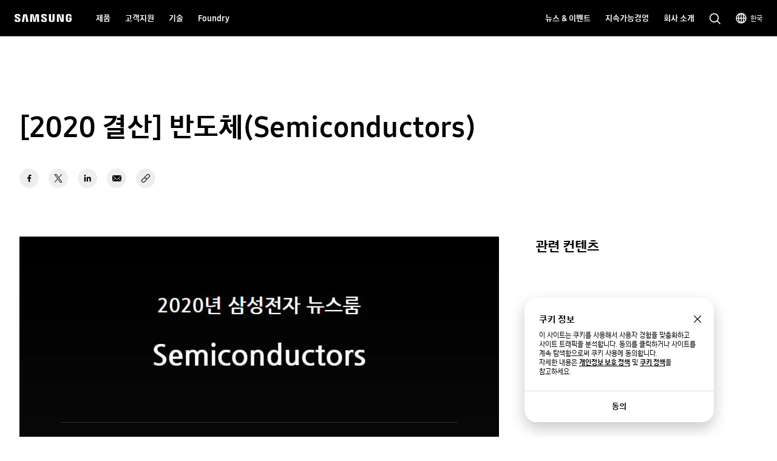

--- FILE ---
content_type: text/css
request_url: https://semiconductor.samsung.com/etc.clientlibs/semiconductor/components/global/content/article/ar-semi-event-grid/clientlibs/site.min.css
body_size: 17809
content:
/* Component Name */
.AR10_event_grid-title-top {
  font-family: 'Samsung Sharp Sans', sans-serif;
  font-size: 5.4rem;
  font-weight: 700;
  text-align: center;
  line-height: 72px;
  max-width: 1156px;
  width: 100%;
  margin-left: auto;
  margin-right: auto;
  padding: 0 0 80px;
  padding-bottom: 0;
}

@media screen and (max-width: 1023px) {
  .AR10_event_grid-title-top {
    font-size: 4.2rem;
  }
}

@media screen and (max-width: 767px) {
  .AR10_event_grid-title-top {
    font-size: 2.4rem;
  }
}

.AR10_event_grid .AR10_event_grid-wrap {
  padding-top: 200px;
}

.AR10_event_grid .AR10_event_grid-wrap:first-child {
  padding-top: 100px;
}

.AR10_event_grid .AR10_event_grid-wrap:last-child {
  padding-bottom: 160px;
}

@media screen and (max-width: 1023px) {
  .AR10_event_grid .AR10_event_grid-wrap:last-child {
    padding-bottom: 120px;
  }
}

@media screen and (max-width: 767px) {
  .AR10_event_grid .AR10_event_grid-wrap:last-child {
    padding-bottom: 80px;
  }
}

@media screen and (max-width: 1023px) {
  .AR10_event_grid .AR10_event_grid-wrap {
    padding-top: 120px;
  }
  .AR10_event_grid .AR10_event_grid-wrap:first-child {
    padding-top: 80px;
  }
}

@media screen and (max-width: 767px) {
  .AR10_event_grid .AR10_event_grid-wrap:first-child {
    padding-top: 60px;
  }
}

.AR10_event_grid .AR10_event_grid-tab {
  display: -webkit-box;
  display: -ms-flexbox;
  display: flex;
  -webkit-box-align: center;
  -ms-flex-align: center;
  align-items: center;
  -webkit-box-pack: center;
  -ms-flex-pack: center;
  justify-content: center;
  margin-top: 40px;
  margin-bottom: 77px;
}

@media screen and (max-width: 1023px) {
  .AR10_event_grid .AR10_event_grid-tab {
    margin-top: 36px;
    margin-bottom: 60px;
  }
}

@media screen and (max-width: 767px) {
  .AR10_event_grid .AR10_event_grid-tab {
    margin-top: 32px;
    margin-bottom: 40px;
  }
}

.AR10_event_grid .AR10_event_grid-tab__item {
  font-size: 1.6rem;
  font-weight: 700;
  line-height: 1.44;
  font-family: 'Samsung Sharp Sans', sans-serif;
  color: #aaa;
  display: -webkit-box;
  display: -ms-flexbox;
  display: flex;
  -webkit-box-align: center;
  -ms-flex-align: center;
  align-items: center;
  -webkit-box-pack: center;
  -ms-flex-pack: center;
  justify-content: center;
}

.AR10_event_grid .AR10_event_grid-tab__item.active {
  color: #000;
}

.AR10_event_grid .AR10_event_grid-tab__item:not(:last-child):after {
  content: '';
  display: inline-block;
  width: 1px;
  height: 20px;
  background: #dddddd;
  margin: 0 20px;
}

.AR10_event_grid .AR10_event_grid-filter {
  display: -webkit-box;
  display: -ms-flexbox;
  display: flex;
  -webkit-box-align: center;
  -ms-flex-align: center;
  align-items: center;
  -webkit-box-flex: 1;
  -ms-flex: 1 1 auto;
  flex: 1 1 auto;
  height: 68px;
}

@media screen and (max-width: 1023px) {
  .AR10_event_grid .AR10_event_grid-filter {
    height: 64px;
  }
}

.AR10_event_grid .btn-news-filter {
  display: -webkit-inline-box;
  display: -ms-inline-flexbox;
  display: inline-flex;
  -webkit-box-align: center;
  -ms-flex-align: center;
  align-items: center;
  font-family: 'Samsung One', sans-serif;
  font-size: 1.8rem;
  line-height: 1.41;
  font-weight: 700;
}

@media screen and (max-width: 1023px) {
  .AR10_event_grid .btn-news-filter {
    font-size: 1.6rem;
  }
}

@media screen and (max-width: 767px) {
  .AR10_event_grid .btn-news-filter {
    font-size: 1.4rem;
  }
}

.AR10_event_grid .btn-news-filter[aria-pressed='true'] {
  color: #2189ff;
}

.AR10_event_grid .btn-news-filter[aria-pressed='true']:before {
  background-image: url('../../../../../../designs/global/common/resources/img/icon/icon-bold-action-filter-on.svg');
}

.AR10_event_grid .btn-news-filter:before {
  content: '';
  margin-right: 4px;
  display: inline-block;
  width: 18px;
  height: 18px;
  background: url('../../../../../../designs/global/common/resources/img/icon/icon-bold-action-filter.svg') no-repeat center/100%;
}

.AR10_event_grid .btn-filter-close:after {
  content: '';
  display: inline-block;
  width: 20px;
  height: 20px;
  background: url('../../../../../../designs/global/common/resources/img/icon/icon-bold-action-delete.svg') no-repeat center/100%;
}

.AR10_event_grid .btn-news-filter__reset {
  display: -webkit-inline-box;
  display: -ms-inline-flexbox;
  display: inline-flex;
  -webkit-box-align: center;
  -ms-flex-align: center;
  align-items: center;
  -webkit-box-pack: center;
  -ms-flex-pack: center;
  justify-content: center;
  text-align: center;
  -webkit-transition: background cubic-bezier(0.4, 0, 0.2, 1) 0.2s, color cubic-bezier(0.4, 0, 0.2, 1) 0.2s, border-color cubic-bezier(0.4, 0, 0.2, 1) 0.2s, font-weight cubic-bezier(0.4, 0, 0.2, 1) 0.2s;
  -o-transition: background cubic-bezier(0.4, 0, 0.2, 1) 0.2s, color cubic-bezier(0.4, 0, 0.2, 1) 0.2s, border-color cubic-bezier(0.4, 0, 0.2, 1) 0.2s, font-weight cubic-bezier(0.4, 0, 0.2, 1) 0.2s;
  transition: background cubic-bezier(0.4, 0, 0.2, 1) 0.2s, color cubic-bezier(0.4, 0, 0.2, 1) 0.2s, border-color cubic-bezier(0.4, 0, 0.2, 1) 0.2s, font-weight cubic-bezier(0.4, 0, 0.2, 1) 0.2s;
  border: none;
  vertical-align: middle;
  color: #000000;
  cursor: pointer;
  position: relative;
  font-weight: 700;
  border-width: 1px;
  border-style: solid;
  text-align: center;
  white-space: nowrap;
  text-decoration: none;
  -webkit-appearance: none;
  -webkit-tap-highlight-color: transparent;
  background-color: transparent;
  /**/
  padding: 0;
  border: none;
  line-height: 20px;
  font-family: 'Samsung One', sans-serif;
  font-size: 1.8rem;
  line-height: 1.41;
  font-weight: 700;
}

.AR10_event_grid .btn-news-filter__reset.disabled,
.AR10_event_grid .btn-news-filter__reset:disabled,
.AR10_event_grid .btn-news-filter__reset [aria-disabled='true'] {
  cursor: not-allowed;
  pointer-events: none;
}

.AR10_event_grid .btn-news-filter__reset.btn-large {
  height: 40px;
  line-height: 40px;
  font-size: 14px;
  padding: 0 24px;
}

.AR10_event_grid .btn-news-filter__reset.btn-medium {
  height: 32px;
  line-height: 32px;
  font-size: 12px;
  padding: 0 16px;
}

@media screen and (max-width: 1023px) {
  .AR10_event_grid .btn-news-filter__reset.btn-medium {
    height: 32px;
    line-height: 32px;
    font-size: 10px;
  }
}

@media screen and (max-width: 767px) {
  .AR10_event_grid .btn-news-filter__reset.btn-medium {
    padding: 0 12px;
  }
}

.AR10_event_grid .btn-news-filter__reset.btn-small {
  height: 28px;
  line-height: 28px;
  font-size: 10px;
  padding: 0 16px;
}

@media screen and (max-width: 1023px) {
  .AR10_event_grid .btn-news-filter__reset.btn-small {
    height: 28px;
    line-height: 28px;
    font-size: 10px;
  }
}

@media screen and (max-width: 767px) {
  .AR10_event_grid .btn-news-filter__reset.btn-small {
    padding: 0 12px;
  }
}

.AR10_event_grid .btn-news-filter__reset.none-border {
  border: none;
}

.AR10_event_grid .btn-news-filter__reset.icon-left:before {
  content: '';
  margin-right: 4px;
  width: 16px;
  height: 16px;
  background-repeat: no-repeat;
  background-size: 100%;
  background-position: center;
  -webkit-transition: background cubic-bezier(0.4, 0, 0.2, 1) 0.2s;
  -o-transition: background cubic-bezier(0.4, 0, 0.2, 1) 0.2s;
  transition: background cubic-bezier(0.4, 0, 0.2, 1) 0.2s;
}

.AR10_event_grid .btn-news-filter__reset.icon-right:after {
  content: '';
  margin-left: 4px;
  width: 16px;
  height: 16px;
  background-repeat: no-repeat;
  background-size: 100%;
  background-position: center;
  -webkit-transition: background cubic-bezier(0.4, 0, 0.2, 1) 0.2s;
  -o-transition: background cubic-bezier(0.4, 0, 0.2, 1) 0.2s;
  transition: background cubic-bezier(0.4, 0, 0.2, 1) 0.2s;
}

.AR10_event_grid .btn-news-filter__reset.btn-medium,
.AR10_event_grid .btn-news-filter__reset.btn-large {
  border: none !important;
  padding: 0;
  line-height: 20px;
  background-color: transparent !important;
}

@media screen and (max-width: 767px) {
  .AR10_event_grid .btn-news-filter__reset.btn-medium,
  .AR10_event_grid .btn-news-filter__reset.btn-large {
    font-size: 1.2rem;
  }
}

.AR10_event_grid .btn-news-filter__reset.dark-bg {
  color: #ffffff;
}

.AR10_event_grid .btn-news-filter__reset.dark-bg.icon-left:before,
.AR10_event_grid .btn-news-filter__reset.dark-bg.icon-right:after {
  background-image: url("data:image/svg+xml,%3Csvg xmlns='http://www.w3.org/2000/svg' width='16' height='16' viewBox='0 0 16 16'%3E%3Cg fill='none' fill-rule='evenodd'%3E%3Cg fill='%23ffffff' fill-rule='nonzero'%3E%3Cg%3E%3Cpath d='M8 12.209L1.942 6.06 2.892 5.124 8 10.309 13.108 5.124 14.058 6.06z' transform='translate(-24.000000, -12.000000) translate(24.000000, 12.000000)'/%3E%3C/g%3E%3C/g%3E%3C/g%3E%3C/svg%3E%0A");
  -webkit-transform: rotate(-90deg);
  -ms-transform: rotate(-90deg);
  transform: rotate(-90deg);
}

@media screen and (max-width: 767px) {
  .AR10_event_grid .btn-news-filter__reset.dark-bg.icon-left:before,
  .AR10_event_grid .btn-news-filter__reset.dark-bg.icon-right:after {
    width: 12px;
    height: 12px;
    background-size: 100% 100%;
  }
}

.AR10_event_grid .btn-news-filter__reset.dark-bg.hover-none:after {
  -webkit-transform: rotate(0deg);
  -ms-transform: rotate(0deg);
  transform: rotate(0deg);
}

.AR10_event_grid .btn-news-filter__reset.dark-bg:active,
.AR10_event_grid .btn-news-filter__reset.dark-bg:focus-visible {
  color: #dddddd;
}

.AR10_event_grid .btn-news-filter__reset.dark-bg:active.icon-left:before,
.AR10_event_grid .btn-news-filter__reset.dark-bg:active.icon-right:after,
.AR10_event_grid .btn-news-filter__reset.dark-bg:focus-visible.icon-left:before,
.AR10_event_grid .btn-news-filter__reset.dark-bg:focus-visible.icon-right:after {
  background-image: url("data:image/svg+xml,%3Csvg xmlns='http://www.w3.org/2000/svg' width='16' height='16' viewBox='0 0 16 16'%3E%3Cg fill='none' fill-rule='evenodd'%3E%3Cg fill='%23dddddd' fill-rule='nonzero'%3E%3Cg%3E%3Cpath d='M8 12.209L1.942 6.06 2.892 5.124 8 10.309 13.108 5.124 14.058 6.06z' transform='translate(-24.000000, -12.000000) translate(24.000000, 12.000000)'/%3E%3C/g%3E%3C/g%3E%3C/g%3E%3C/svg%3E%0A");
  -webkit-transform: rotate(-90deg);
  -ms-transform: rotate(-90deg);
  transform: rotate(-90deg);
}

.AR10_event_grid .btn-news-filter__reset.dark-bg:active.hover-none:after,
.AR10_event_grid .btn-news-filter__reset.dark-bg:focus-visible.hover-none:after {
  -webkit-transform: rotate(0deg);
  -ms-transform: rotate(0deg);
  transform: rotate(0deg);
}

@media (hover: hover) {
  .AR10_event_grid .btn-news-filter__reset.dark-bg:hover {
    color: #dddddd;
  }
  .AR10_event_grid .btn-news-filter__reset.dark-bg:hover.icon-left:before,
  .AR10_event_grid .btn-news-filter__reset.dark-bg:hover.icon-right:after {
    background-image: url("data:image/svg+xml,%3Csvg xmlns='http://www.w3.org/2000/svg' width='16' height='16' viewBox='0 0 16 16'%3E%3Cg fill='none' fill-rule='evenodd'%3E%3Cg fill='%23dddddd' fill-rule='nonzero'%3E%3Cg%3E%3Cpath d='M8 12.209L1.942 6.06 2.892 5.124 8 10.309 13.108 5.124 14.058 6.06z' transform='translate(-24.000000, -12.000000) translate(24.000000, 12.000000)'/%3E%3C/g%3E%3C/g%3E%3C/g%3E%3C/svg%3E%0A");
    -webkit-transform: rotate(-90deg);
    -ms-transform: rotate(-90deg);
    transform: rotate(-90deg);
  }
  .AR10_event_grid .btn-news-filter__reset.dark-bg:hover.hover-none:after {
    -webkit-transform: rotate(0deg);
    -ms-transform: rotate(0deg);
    transform: rotate(0deg);
  }
}

.AR10_event_grid .btn-news-filter__reset.dark-bg.disabled,
.AR10_event_grid .btn-news-filter__reset.dark-bg:disabled,
.AR10_event_grid .btn-news-filter__reset.dark-bg [aria-disabled='true'] {
  color: #555555;
}

.AR10_event_grid .btn-news-filter__reset.dark-bg.disabled.icon-left:before,
.AR10_event_grid .btn-news-filter__reset.dark-bg.disabled.icon-right:after,
.AR10_event_grid .btn-news-filter__reset.dark-bg:disabled.icon-left:before,
.AR10_event_grid .btn-news-filter__reset.dark-bg:disabled.icon-right:after,
.AR10_event_grid .btn-news-filter__reset.dark-bg [aria-disabled='true'].icon-left:before,
.AR10_event_grid .btn-news-filter__reset.dark-bg [aria-disabled='true'].icon-right:after {
  background-image: url("data:image/svg+xml,%3Csvg xmlns='http://www.w3.org/2000/svg' width='16' height='16' viewBox='0 0 16 16'%3E%3Cg fill='none' fill-rule='evenodd'%3E%3Cg fill='%23555555' fill-rule='nonzero'%3E%3Cg%3E%3Cpath d='M8 12.209L1.942 6.06 2.892 5.124 8 10.309 13.108 5.124 14.058 6.06z' transform='translate(-24.000000, -12.000000) translate(24.000000, 12.000000)'/%3E%3C/g%3E%3C/g%3E%3C/g%3E%3C/svg%3E%0A");
  -webkit-transform: rotate(-90deg);
  -ms-transform: rotate(-90deg);
  transform: rotate(-90deg);
}

.AR10_event_grid .btn-news-filter__reset.dark-bg.disabled.hover-none:after,
.AR10_event_grid .btn-news-filter__reset.dark-bg:disabled.hover-none:after,
.AR10_event_grid .btn-news-filter__reset.dark-bg [aria-disabled='true'].hover-none:after {
  -webkit-transform: rotate(0deg);
  -ms-transform: rotate(0deg);
  transform: rotate(0deg);
}

.AR10_event_grid .btn-news-filter__reset.light-bg {
  color: #000000;
  border: 1px solid #000000;
}

.AR10_event_grid .btn-news-filter__reset.light-bg.icon-left:before,
.AR10_event_grid .btn-news-filter__reset.light-bg.icon-right:after {
  background-image: url("data:image/svg+xml,%3Csvg xmlns='http://www.w3.org/2000/svg' width='16' height='16' viewBox='0 0 16 16'%3E%3Cg fill='none' fill-rule='evenodd'%3E%3Cg fill='%23000000' fill-rule='nonzero'%3E%3Cg%3E%3Cpath d='M8 12.209L1.942 6.06 2.892 5.124 8 10.309 13.108 5.124 14.058 6.06z' transform='translate(-24.000000, -12.000000) translate(24.000000, 12.000000)'/%3E%3C/g%3E%3C/g%3E%3C/g%3E%3C/svg%3E%0A");
  -webkit-transform: rotate(-90deg);
  -ms-transform: rotate(-90deg);
  transform: rotate(-90deg);
}

@media screen and (max-width: 767px) {
  .AR10_event_grid .btn-news-filter__reset.light-bg.icon-left:before,
  .AR10_event_grid .btn-news-filter__reset.light-bg.icon-right:after {
    width: 12px;
    height: 12px;
    background-size: 100% 100%;
  }
}

.AR10_event_grid .btn-news-filter__reset.light-bg.hover-none:after {
  -webkit-transform: rotate(0deg);
  -ms-transform: rotate(0deg);
  transform: rotate(0deg);
}

@media (hover: hover) {
  .AR10_event_grid .btn-news-filter__reset.light-bg:hover {
    color: #555555;
  }
  .AR10_event_grid .btn-news-filter__reset.light-bg:hover.icon-left:before,
  .AR10_event_grid .btn-news-filter__reset.light-bg:hover.icon-right:after {
    background-image: url("data:image/svg+xml,%3Csvg xmlns='http://www.w3.org/2000/svg' width='16' height='16' viewBox='0 0 16 16'%3E%3Cg fill='none' fill-rule='evenodd'%3E%3Cg fill='%23555555' fill-rule='nonzero'%3E%3Cg%3E%3Cpath d='M8 12.209L1.942 6.06 2.892 5.124 8 10.309 13.108 5.124 14.058 6.06z' transform='translate(-24.000000, -12.000000) translate(24.000000, 12.000000)'/%3E%3C/g%3E%3C/g%3E%3C/g%3E%3C/svg%3E%0A");
    -webkit-transform: rotate(-90deg);
    -ms-transform: rotate(-90deg);
    transform: rotate(-90deg);
  }
  .AR10_event_grid .btn-news-filter__reset.light-bg:hover.hover-none:after {
    -webkit-transform: rotate(0deg);
    -ms-transform: rotate(0deg);
    transform: rotate(0deg);
  }
}

.AR10_event_grid .btn-news-filter__reset.light-bg.disabled,
.AR10_event_grid .btn-news-filter__reset.light-bg:disabled,
.AR10_event_grid .btn-news-filter__reset.light-bg [aria-disabled='true'] {
  color: #dddddd;
}

.AR10_event_grid .btn-news-filter__reset.light-bg.disabled.icon-left:before,
.AR10_event_grid .btn-news-filter__reset.light-bg.disabled.icon-right:after,
.AR10_event_grid .btn-news-filter__reset.light-bg:disabled.icon-left:before,
.AR10_event_grid .btn-news-filter__reset.light-bg:disabled.icon-right:after,
.AR10_event_grid .btn-news-filter__reset.light-bg [aria-disabled='true'].icon-left:before,
.AR10_event_grid .btn-news-filter__reset.light-bg [aria-disabled='true'].icon-right:after {
  background-image: url("data:image/svg+xml,%3Csvg xmlns='http://www.w3.org/2000/svg' width='16' height='16' viewBox='0 0 16 16'%3E%3Cg fill='none' fill-rule='evenodd'%3E%3Cg fill='%23dddddd' fill-rule='nonzero'%3E%3Cg%3E%3Cpath d='M8 12.209L1.942 6.06 2.892 5.124 8 10.309 13.108 5.124 14.058 6.06z' transform='translate(-24.000000, -12.000000) translate(24.000000, 12.000000)'/%3E%3C/g%3E%3C/g%3E%3C/g%3E%3C/svg%3E%0A");
  -webkit-transform: rotate(-90deg);
  -ms-transform: rotate(-90deg);
  transform: rotate(-90deg);
}

.AR10_event_grid .btn-news-filter__reset.light-bg.disabled.hover-none:after,
.AR10_event_grid .btn-news-filter__reset.light-bg:disabled.hover-none:after,
.AR10_event_grid .btn-news-filter__reset.light-bg [aria-disabled='true'].hover-none:after {
  -webkit-transform: rotate(0deg);
  -ms-transform: rotate(0deg);
  transform: rotate(0deg);
}

@media screen and (max-width: 1023px) {
  .AR10_event_grid .btn-news-filter__reset {
    font-size: 1.6rem;
  }
}

@media screen and (max-width: 767px) {
  .AR10_event_grid .btn-news-filter__reset {
    font-size: 1.4rem;
  }
}

.AR10_event_grid .btn-news-filter__reset:before {
  content: '';
  display: inline-block;
  margin-right: 4px;
  overflow: hidden;
  width: 18px;
  height: 18px;
  -webkit-transition: background cubic-bezier(0.4, 0, 0.2, 1) 0.2s;
  -o-transition: background cubic-bezier(0.4, 0, 0.2, 1) 0.2s;
  transition: background cubic-bezier(0.4, 0, 0.2, 1) 0.2s;
  background-repeat: no-repeat;
  background-position: center;
  background-size: 100%;
  background-image: url("data:image/svg+xml,%3Csvg xmlns='http://www.w3.org/2000/svg' width='18' height='18' viewBox='0 0 18 18'%3E%3Cg fill='none' fill-rule='evenodd'%3E%3Cg%3E%3Cg%3E%3Cg%3E%3Cg%3E%3Cg%3E%3Cpath d='M0 0H18V18H0z' transform='translate(-262.000000, -1243.000000) translate(0.000000, 1217.000000) translate(32.000000, 23.000000) translate(230.000000, 0.000000) translate(0.000000, 3.000000)'/%3E%3Cpath fill='%23000000' fill-rule='nonzero' d='M10.943 1.757c1.55.416 2.892 1.3 3.872 2.505V2.627h1.5v4.125h-4.126v-1.5h1.497c-.787-.986-1.872-1.708-3.131-2.046C7.354 2.35 4.064 4.248 3.206 7.45c-.857 3.2 1.042 6.49 4.243 7.348 3.169.85 6.425-1.004 7.322-4.147l.026-.095 1.45.388c-1.073 4.001-5.185 6.375-9.186 5.303S.685 11.062 1.757 7.061 6.942.685 10.943 1.757z' transform='translate(-262.000000, -1243.000000) translate(0.000000, 1217.000000) translate(32.000000, 23.000000) translate(230.000000, 0.000000) translate(0.000000, 3.000000)'/%3E%3C/g%3E%3C/g%3E%3C/g%3E%3C/g%3E%3C/g%3E%3C/g%3E%3C/svg%3E");
}

.AR10_event_grid .btn-news-filter__reset.disabled {
  color: #8f8f8f;
}

.AR10_event_grid .btn-news-filter__reset.disabled:before {
  background-image: url("data:image/svg+xml,%3Csvg xmlns='http://www.w3.org/2000/svg' width='18' height='18' viewBox='0 0 18 18'%3E%3Cg fill='none' fill-rule='evenodd'%3E%3Cg%3E%3Cg%3E%3Cg%3E%3Cg%3E%3Cg%3E%3Cpath d='M0 0H18V18H0z' transform='translate(-262.000000, -1243.000000) translate(0.000000, 1217.000000) translate(32.000000, 23.000000) translate(230.000000, 0.000000) translate(0.000000, 3.000000)'/%3E%3Cpath fill='%238f8f8f' fill-rule='nonzero' d='M10.943 1.757c1.55.416 2.892 1.3 3.872 2.505V2.627h1.5v4.125h-4.126v-1.5h1.497c-.787-.986-1.872-1.708-3.131-2.046C7.354 2.35 4.064 4.248 3.206 7.45c-.857 3.2 1.042 6.49 4.243 7.348 3.169.85 6.425-1.004 7.322-4.147l.026-.095 1.45.388c-1.073 4.001-5.185 6.375-9.186 5.303S.685 11.062 1.757 7.061 6.942.685 10.943 1.757z' transform='translate(-262.000000, -1243.000000) translate(0.000000, 1217.000000) translate(32.000000, 23.000000) translate(230.000000, 0.000000) translate(0.000000, 3.000000)'/%3E%3C/g%3E%3C/g%3E%3C/g%3E%3C/g%3E%3C/g%3E%3C/g%3E%3C/svg%3E");
}

.AR10_event_grid .news-filter-result {
  margin-right: 24px;
  font-family: 'Samsung One', sans-serif;
  font-size: 1.8rem;
  line-height: 1.41;
  font-weight: 700;
}

@media screen and (max-width: 1023px) {
  .AR10_event_grid .news-filter-result {
    font-size: 1.6rem;
  }
}

@media screen and (max-width: 767px) {
  .AR10_event_grid .news-filter-result {
    font-size: 1.4rem;
  }
}

@media screen and (max-width: 1023px) {
  .AR10_event_grid .news-filter-result {
    font-size: 1.5rem;
  }
}

@media screen and (max-width: 767px) {
  .AR10_event_grid .news-filter-result {
    display: none;
  }
}

.AR10_event_grid .filter-detail {
  position: absolute;
  left: 0;
  top: 68px;
  width: 378px;
  visibility: hidden;
  z-index: 20;
  background-color: #ffffff;
  border-top: 1px solid #f8f8f8;
  -webkit-transform: translate(-1000%, 0);
  -ms-transform: translate(-1000%, 0);
  transform: translate(-1000%, 0);
  -webkit-box-shadow: 0 10px 24px 0 rgba(0, 0, 0, 0.22);
  box-shadow: 0 10px 24px 0 rgba(0, 0, 0, 0.22);
}

@media screen and (max-width: 1023px) {
  .AR10_event_grid .filter-detail {
    top: 55px;
  }
}

@media screen and (max-width: 767px) {
  .AR10_event_grid .filter-detail {
    height: 100% !important;
    max-height: none;
  }
}

.AR10_event_grid .filter-detail .filter-detail-title {
  font-size: 1.8rem;
  font-weight: 700;
  display: block;
  width: calc(100% - 40px);
  line-height: 60px;
  padding-left: 32px;
}

@media screen and (max-width: 1023px) {
  .AR10_event_grid .filter-detail .filter-detail-title {
    font-size: 1.6rem;
  }
}

.AR10_event_grid .filter-detail .filter-detail-wrap {
  padding: 0 32px 32px 32px;
  border-top: 1px solid #f8f8f8;
  height: calc(100% - 60px);
  overflow-y: auto;
  max-height: calc(622px - 60px);
}

@supports (overflow-y: overlay) {
  .AR10_event_grid .filter-detail .filter-detail-wrap {
    overflow-y: overlay;
  }
}

@media screen and (max-width: 767px) {
  .AR10_event_grid .filter-detail .filter-detail-wrap {
    max-height: none !important;
  }
}

.AR10_event_grid .filter-detail .filter-detail-wrap::-webkit-scrollbar {
  width: 3px;
}

.AR10_event_grid .filter-detail .filter-detail-wrap::-webkit-scrollbar-thumb {
  border-radius: 10px;
  background-color: #8f8f8f;
}

.AR10_event_grid .filter-detail .filter-result-functions-mobile {
  display: none;
}

.AR10_event_grid .filter-detail .filter-detail-group {
  display: -webkit-box;
  display: -ms-flexbox;
  display: flex;
  -ms-flex-wrap: wrap;
  flex-wrap: wrap;
}

.AR10_event_grid .filter-detail .filter-detail-group-item-wrap {
  -webkit-box-flex: 1;
  -ms-flex: 1 1 100%;
  flex: 1 1 100%;
  display: -webkit-box;
  display: -ms-flexbox;
  display: flex;
  -ms-flex-wrap: wrap;
  flex-wrap: wrap;
}

.AR10_event_grid .filter-detail .filter-detail-group-title {
  display: -webkit-box;
  display: -ms-flexbox;
  display: flex;
  -webkit-box-align: center;
  -ms-flex-align: center;
  align-items: center;
  -ms-flex-wrap: wrap;
  flex-wrap: wrap;
  -webkit-box-pack: start;
  -ms-flex-pack: start;
  justify-content: flex-start;
  -webkit-box-align: stretch;
  -ms-flex-align: stretch;
  align-items: stretch;
  -webkit-box-flex: 1;
  -ms-flex: 1 1 100%;
  flex: 1 1 100%;
  padding: 22px 40px 22px 0;
  line-height: 1.43;
  text-align: left;
  position: relative;
  font-weight: 700;
}

@media screen and (max-width: 767px) {
  .AR10_event_grid .filter-detail .filter-detail-group-title {
    padding-right: 0;
  }
}

.AR10_event_grid .filter-detail .filter-detail-group-title:after {
  position: absolute;
  right: 0;
  top: 50%;
  margin-top: -10px;
  content: '';
  width: 20px;
  height: 20px;
  background: url('../../../../../../designs/global/common/resources/img/icon/icon-bold-navigation-open-down.svg') no-repeat center center/16px;
  cursor: pointer;
  z-index: -1;
  left: auto;
}

.AR10_event_grid .filter-detail .filter-detail-group .filter-detail-group-title.active:after {
  -webkit-transform: rotate(-180deg);
  -ms-transform: rotate(-180deg);
  transform: rotate(-180deg);
}

.AR10_event_grid .filter-detail .filter-detail-group .filter-detail-group-title.active + .filter-detail-group-item-wrap {
  height: auto;
  -webkit-box-flex: 1;
  -ms-flex: 1 1 100%;
  flex: 1 1 100%;
}

.AR10_event_grid .filter-detail .filter-detail-group-item-wrap > ul {
  padding: 0;
  -webkit-box-flex: 1;
  -ms-flex: 1 1 100%;
  flex: 1 1 100%;
}

.AR10_event_grid .filter-detail .filter-detail-group-title + ul {
  display: none;
  -ms-flex-wrap: wrap;
  flex-wrap: wrap;
}

.AR10_event_grid .filter-detail .filter-detail-group-title.active + ul {
  display: -webkit-box;
  display: -ms-flexbox;
  display: flex;
  -webkit-box-flex: 1;
  -ms-flex: 1 1 100%;
  flex: 1 1 100%;
}

.AR10_event_grid .filter-detail .filter-detail-group-item-wrap .filter-detail-group-title.active + ul {
  height: auto;
}

.AR10_event_grid .filter-detail .filter-detail-group-item {
  display: -webkit-box;
  display: -ms-flexbox;
  display: flex;
  -webkit-box-align: center;
  -ms-flex-align: center;
  align-items: center;
  -webkit-box-flex: 1;
  -ms-flex: 1 1 100%;
  flex: 1 1 100%;
  -webkit-box-pack: start;
  -ms-flex-pack: start;
  justify-content: flex-start;
  padding: 22px 0;
  line-height: 1.43;
}

@media screen and (max-width: 767px) {
  .AR10_event_grid .filter-detail .filter-detail-group-item {
    padding: 14px 0;
  }
}

.AR10_event_grid .filter-detail .filter-detail-group-item .checkbox {
  width: 100%;
}

.AR10_event_grid .filter-detail .filter-detail-group-item .checkbox input[type='checkbox'] {
  z-index: 1;
}

.AR10_event_grid .filter-detail .filter-detail-group-item .checkbox label {
  height: auto;
  font-weight: 700;
}

.AR10_event_grid .AR10_event_grid-filter.active .filter-detail {
  -webkit-transform: translate(0, 0);
  -ms-transform: translate(0, 0);
  transform: translate(0, 0);
  visibility: visible;
}

.AR10_event_grid .filter-result-functions {
  display: -webkit-box;
  display: -ms-flexbox;
  display: flex;
  -webkit-box-align: center;
  -ms-flex-align: center;
  align-items: center;
}

@media screen and (max-width: 767px) {
  .AR10_event_grid .filter-result-functions:before {
    display: none;
  }
  .AR10_event_grid .filter-result-functions > * {
    -webkit-box-flex: 0;
    -ms-flex: 0 0 auto;
    flex: 0 0 auto;
  }
}

@media screen and (max-width: 767px) {
  .AR10_event_grid .filter-result-functions .news-filter-result {
    margin-right: 0;
  }
}

@media screen and (max-width: 320px) {
  .AR10_event_grid .filter-result-functions .news-filter-result {
    max-width: 70px;
  }
}

.AR10_event_grid .filter-result-functions:before {
  content: '';
  width: 1px;
  height: 18px;
  margin: 0 8px;
  background-color: #dddddd;
  margin: 0 24px;
}

@media screen and (max-width: 767px) {
  .AR10_event_grid .filter-result-functions:before {
    margin: 0 10px;
  }
}

.AR10_event_grid .btn-filter-close {
  position: absolute;
  top: 20px;
  right: 32px;
}

@media screen and (max-width: 767px) {
  .AR10_event_grid .btn-filter-close {
    right: 24px;
    top: 20px;
  }
}

.AR10_event_grid .AR10_event_grid-filter-sorting-area {
  padding: 0 32px;
  display: -webkit-box;
  display: -ms-flexbox;
  display: flex;
  -webkit-box-pack: justify;
  -ms-flex-pack: justify;
  justify-content: space-between;
  height: 72px;
  position: relative;
  z-index: 10;
  max-width: 1219px;
  margin: 0 auto;
  -webkit-box-align: center;
  -ms-flex-align: center;
  align-items: center;
  position: sticky;
  left: 0;
  top: -1px;
  padding-top: 1em;
  padding-bottom: 1em;
  padding-top: calc(1em + 1px);
  z-index: 10;
  background-color: #fff;
}

@media screen and (min-width: 768px) {
  .AR10_event_grid .AR10_event_grid-filter-sorting-area.isSticky {
    z-index: 50;
  }
}

.AR10_event_grid .AR10_event_grid-filter-sorting-area.isSticky:after {
  width: calc(100% - 64px);
  height: 1px;
  background-color: #ddd;
  display: block;
  content: '';
  position: absolute;
  inset: auto 32px 0 32px;
}

@media screen and (max-width: 767px) {
  .AR10_event_grid .AR10_event_grid-filter-sorting-area.isSticky:after {
    width: calc(100% - 42px);
    inset: auto 24px 0 24px;
  }
}

.AR10_event_grid .AR10_event_grid-sort {
  margin-left: auto;
}

.AR10_event_grid .AR10_event_grid-sort .btn--drop-down {
  padding-right: 0;
}

@media screen and (max-width: 767px) {
  .AR10_event_grid .AR10_event_grid-sort .btn--drop-down {
    padding-left: 0;
  }
}

.AR10_event_grid .AR10_event_grid-list {
  display: -webkit-box;
  display: -ms-flexbox;
  display: flex;
  -ms-flex-wrap: wrap;
  flex-wrap: wrap;
  margin: -30px auto 0 auto;
  position: relative;
  max-width: 1219px;
  padding: 0 32px;
  /* 비정형 */
}

.AR10_event_grid .AR10_event_grid-list:after {
  content: '';
  -webkit-box-flex: 1;
  -ms-flex: 1 1 auto;
  flex: 1 1 auto;
}

.AR10_event_grid .AR10_event_grid-list .AR10_event_grid-list-item {
  position: relative;
  margin: 30px 0 0 30px;
  -webkit-box-flex: 0;
  -ms-flex: 0 0 calc(34% - 30px);
  flex: 0 0 calc(34% - 30px);
  -ms-flex-preferred-size: calc(34% - 30px);
  min-width: 0;
}

@media (hover: hover) {
  .AR10_event_grid .AR10_event_grid-list .AR10_event_grid-list-item:hover img {
    -webkit-transform: scale(1.05) !important;
    -ms-transform: scale(1.05) !important;
    transform: scale(1.05) !important;
    -webkit-transition: -webkit-transform cubic-bezier(0.4, 0, 0.2, 1) 0.3s;
    transition: -webkit-transform cubic-bezier(0.4, 0, 0.2, 1) 0.3s;
    -o-transition: transform cubic-bezier(0.4, 0, 0.2, 1) 0.3s;
    transition: transform cubic-bezier(0.4, 0, 0.2, 1) 0.3s;
    transition: transform cubic-bezier(0.4, 0, 0.2, 1) 0.3s, -webkit-transform cubic-bezier(0.4, 0, 0.2, 1) 0.3s;
  }
}

.AR10_event_grid .AR10_event_grid-list .AR10_event_grid-list-item:first-child,
.AR10_event_grid .AR10_event_grid-list .AR10_event_grid-list-item:nth-child(3n + 4) {
  margin-left: 0;
}

.AR10_event_grid .AR10_event_grid-list .AR10_event_grid-list-item:not(:nth-child(-n + 7)) {
  display: none;
}

.AR10_event_grid .AR10_event_grid-list .AR10_event_grid-list-item.bigSize {
  -webkit-box-flex: 0;
  -ms-flex: 0 0 918px;
  flex: 0 0 918px;
  width: auto;
}

.AR10_event_grid .AR10_event_grid-list .AR10_event_grid-list-item.bigSize .AR10_event_grid-list-thum:before {
  content: '';
  position: absolute;
  left: 0;
  top: 0;
  width: 100%;
  height: 100%;
  border-radius: inherit;
  opacity: 0.7;
  background-image: -webkit-gradient(linear, left top, left bottom, color-stop(22%, rgba(0, 0, 0, 0)), to(#000000));
  background-image: -o-linear-gradient(top, rgba(0, 0, 0, 0) 22%, #000000);
  background-image: linear-gradient(to bottom, rgba(0, 0, 0, 0) 22%, #000000);
  z-index: 1;
  pointer-events: none;
}

.AR10_event_grid .AR10_event_grid-list .AR10_event_grid-list-item.bigSize .AR10_event_grid-list-desc {
  position: absolute;
  left: 0;
  bottom: 0;
  z-index: 1;
  padding: 32px;
  color: #ffffff;
}

.AR10_event_grid .AR10_event_grid-list .AR10_event_grid-list-item.bigSize .AR10_event_grid-list-time,
.AR10_event_grid .AR10_event_grid-list .AR10_event_grid-list-item.bigSize .AR10_event_grid-list-author {
  color: #dddddd;
}

.AR10_event_grid .AR10_event_grid-list .AR10_event_grid-list-item .AR10_event_grid-list-desc > a {
  display: block;
  padding: 0 32px;
}

.AR10_event_grid .AR10_event_grid-list .AR10_event_grid-list-item .AR10_event_grid-list-desc > a:focus-visible {
  outline-offset: 0;
}

@media screen and (max-width: 1023px) {
  .AR10_event_grid .AR10_event_grid-list .AR10_event_grid-list-item .AR10_event_grid-list-desc > a {
    padding: 0 24px;
  }
}

.AR10_event_grid .AR10_event_grid-list .AR10_event_grid-list-thum {
  position: relative;
  border-radius: 30px;
  margin: 0 -32px 24px -32px;
  padding-bottom: 100%;
  overflow: hidden;
}

@media screen and (max-width: 1023px) {
  .AR10_event_grid .AR10_event_grid-list .AR10_event_grid-list-thum {
    border-radius: 25px;
  }
}

@media screen and (max-width: 1023px) {
  .AR10_event_grid .AR10_event_grid-list .AR10_event_grid-list-thum {
    border-radius: 20px;
  }
}

@media screen and (max-width: 1023px) {
  .AR10_event_grid .AR10_event_grid-list .AR10_event_grid-list-thum {
    margin-left: -24px;
    margin-right: -24px;
  }
}

@media screen and (max-width: 1023px) {
  .AR10_event_grid .AR10_event_grid-list .AR10_event_grid-list-thum {
    margin-bottom: 20px;
  }
}

.AR10_event_grid .AR10_event_grid-list .AR10_event_grid-list-thum.playbtn:after {
  content: '';
  position: absolute;
  top: 50%;
  left: 50%;
  -webkit-transform: translate(-50%, -50%);
  -ms-transform: translate(-50%, -50%);
  transform: translate(-50%, -50%);
  background-repeat: no-repeat;
  background-position: center;
  background-size: contain;
  background-attachment: scroll;
  background-image: url('../../../../../../designs/global/common/resources/img/icon/icon-video.svg');
  width: 30%;
  height: 30%;
  z-index: 1;
}

.AR10_event_grid .AR10_event_grid-list .AR10_event_grid-list-thum.ratio1-1 {
  padding-bottom: 100%;
}

.AR10_event_grid .AR10_event_grid-list .AR10_event_grid-list-thum.ratio4-3 {
  padding-bottom: 75%;
}

.AR10_event_grid .AR10_event_grid-list .AR10_event_grid-list-thum.ratio16-9 {
  padding-bottom: 56.25%;
}

.AR10_event_grid .AR10_event_grid-list .AR10_event_grid-list-thum img {
  border-radius: inherit;
  min-width: 100%;
  min-height: 100%;
  position: absolute;
  left: 50%;
  top: 50%;
  -webkit-transform: translate(-50%, -50%);
  -ms-transform: translate(-50%, -50%);
  transform: translate(-50%, -50%);
}

.AR10_event_grid .AR10_event_grid-list.irregular {
  margin: 0 0 0 -24px;
  -webkit-box-pack: center;
  -ms-flex-pack: center;
  justify-content: center;
  padding: 0;
}

.AR10_event_grid .AR10_event_grid-list.irregular.MasonryNone {
  margin-bottom: -50px;
}

@media screen and (max-width: 767px) {
  .AR10_event_grid .AR10_event_grid-list.irregular.MasonryNone {
    margin-bottom: -48px;
  }
}

.AR10_event_grid .AR10_event_grid-list.irregular.MasonryNone .gutter-sizer {
  display: none;
}

.AR10_event_grid .AR10_event_grid-list.irregular.MasonryNone .AR10_event_grid-list-item {
  margin-bottom: 50px;
}

@media screen and (max-width: 767px) {
  .AR10_event_grid .AR10_event_grid-list.irregular.MasonryNone .AR10_event_grid-list-item {
    margin-bottom: 48px;
  }
}

.AR10_event_grid .AR10_event_grid-list.irregular .gutter-sizer {
  position: absolute;
  left: 0;
  top: 0;
  opacity: 0;
  height: 0;
  width: 24px;
}

@media screen and (max-width: 1023px) {
  .AR10_event_grid .AR10_event_grid-list.irregular .gutter-sizer {
    width: 24px;
  }
}

@media screen and (max-width: 767px) {
  .AR10_event_grid .AR10_event_grid-list.irregular .gutter-sizer {
    width: 0;
  }
}

.AR10_event_grid .AR10_event_grid-list.irregular .gutter-sizer:after {
  display: none !important;
}

.AR10_event_grid .AR10_event_grid-list.irregular .AR10_event_grid-list-item {
  width: calc(33.333% - 24px);
  -ms-flex-preferred-size: calc(33.333% - 24px);
  -webkit-box-flex: 0;
  -ms-flex: 0 0 calc(33.333% - 24px);
  flex: 0 0 calc(33.333% - 24px);
  padding: 0;
  height: auto;
  margin: 0 0 80px 0;
  min-width: 0;
  margin-left: 24px;
}

@media screen and (min-width: 1024px) {
  .AR10_event_grid .AR10_event_grid-list.irregular .AR10_event_grid-list-item {
    max-width: 369px;
  }
}

.AR10_event_grid .AR10_event_grid-list.irregular .AR10_event_grid-list-item:hover img {
  -webkit-transform: scale(1.05) !important;
  -ms-transform: scale(1.05) !important;
  transform: scale(1.05) !important;
  -webkit-transition: -webkit-transform cubic-bezier(0.4, 0, 0.2, 1) 0.3s;
  transition: -webkit-transform cubic-bezier(0.4, 0, 0.2, 1) 0.3s;
  -o-transition: transform cubic-bezier(0.4, 0, 0.2, 1) 0.3s;
  transition: transform cubic-bezier(0.4, 0, 0.2, 1) 0.3s;
  transition: transform cubic-bezier(0.4, 0, 0.2, 1) 0.3s, -webkit-transform cubic-bezier(0.4, 0, 0.2, 1) 0.3s;
}

.AR10_event_grid .AR10_event_grid-list.irregular .AR10_event_grid-list-item .AR10_event_grid-list-title {
  padding: 0;
}

.AR10_event_grid .AR10_event_grid-list.irregular .AR10_event_grid-list-item .AR10_event_grid-list-thum {
  padding: 0;
  height: auto;
}

.AR10_event_grid .AR10_event_grid-list.irregular .AR10_event_grid-list-item .AR10_event_grid-list-thum > img {
  width: 100%;
  min-width: 0;
  min-height: 0;
  -webkit-transform: none;
  -ms-transform: none;
  transform: none;
  position: static;
}

@media screen and (max-width: 1023px) {
  .AR10_event_grid .AR10_event_grid-list.regular__list,
  .AR10_event_grid .AR10_event_grid-list.regular__grid {
    padding-left: 0;
    padding-right: 0;
  }
}

.AR10_event_grid .AR10_event_grid-list.regular__list .AR10_event_grid-list-item .AR10_event_grid-list-title,
.AR10_event_grid .AR10_event_grid-list.regular__grid .AR10_event_grid-list-item .AR10_event_grid-list-title {
  padding: 0;
}

@media (hover: hover) {
  .AR10_event_grid .AR10_event_grid-list.regular__list .AR10_event_grid-list-item:hover img,
  .AR10_event_grid .AR10_event_grid-list.regular__grid .AR10_event_grid-list-item:hover img {
    -webkit-transform: translate(-50%, -50%) scale(1.05) !important;
    -ms-transform: translate(-50%, -50%) scale(1.05) !important;
    transform: translate(-50%, -50%) scale(1.05) !important;
    -webkit-transition: -webkit-transform cubic-bezier(0.4, 0, 0.2, 1) 0.3s;
    transition: -webkit-transform cubic-bezier(0.4, 0, 0.2, 1) 0.3s;
    -o-transition: transform cubic-bezier(0.4, 0, 0.2, 1) 0.3s;
    transition: transform cubic-bezier(0.4, 0, 0.2, 1) 0.3s;
    transition: transform cubic-bezier(0.4, 0, 0.2, 1) 0.3s, -webkit-transform cubic-bezier(0.4, 0, 0.2, 1) 0.3s;
  }
}

@media screen and (max-width: 1023px) {
  .AR10_event_grid .AR10_event_grid-list.regular__list .AR10_event_grid-list-tags,
  .AR10_event_grid .AR10_event_grid-list.regular__grid .AR10_event_grid-list-tags {
    padding: 0 175px 0 0;
  }
}

@media screen and (max-width: 767px) {
  .AR10_event_grid .AR10_event_grid-list.regular__list .AR10_event_grid-list-tags,
  .AR10_event_grid .AR10_event_grid-list.regular__grid .AR10_event_grid-list-tags {
    padding: 0 125px 0 0;
  }
}

.AR10_event_grid .AR10_event_grid-list + .btn-group {
  padding: 0;
}

.AR10_event_grid .AR10_event_grid-list + .btn-group button,
.AR10_event_grid .AR10_event_grid-list + .btn-group a {
  display: -webkit-inline-box;
  display: -ms-inline-flexbox;
  display: inline-flex;
  -webkit-box-align: center;
  -ms-flex-align: center;
  align-items: center;
  -webkit-box-pack: center;
  -ms-flex-pack: center;
  justify-content: center;
  text-align: center;
  -webkit-transition: background cubic-bezier(0.4, 0, 0.2, 1) 0.2s, color cubic-bezier(0.4, 0, 0.2, 1) 0.2s, border-color cubic-bezier(0.4, 0, 0.2, 1) 0.2s, font-weight cubic-bezier(0.4, 0, 0.2, 1) 0.2s;
  -o-transition: background cubic-bezier(0.4, 0, 0.2, 1) 0.2s, color cubic-bezier(0.4, 0, 0.2, 1) 0.2s, border-color cubic-bezier(0.4, 0, 0.2, 1) 0.2s, font-weight cubic-bezier(0.4, 0, 0.2, 1) 0.2s;
  transition: background cubic-bezier(0.4, 0, 0.2, 1) 0.2s, color cubic-bezier(0.4, 0, 0.2, 1) 0.2s, border-color cubic-bezier(0.4, 0, 0.2, 1) 0.2s, font-weight cubic-bezier(0.4, 0, 0.2, 1) 0.2s;
  border: none;
  vertical-align: middle;
  color: #000000;
  cursor: pointer;
  position: relative;
  font-weight: 700;
  border-width: 1px;
  border-style: solid;
  text-align: center;
  white-space: nowrap;
  text-decoration: none;
  -webkit-appearance: none;
  -webkit-tap-highlight-color: transparent;
  background-color: transparent;
  /**/
  padding: 0 24px;
  border-radius: 20px;
  border: none;
  margin-top: 50px;
}

.AR10_event_grid .AR10_event_grid-list + .btn-group button.disabled,
.AR10_event_grid .AR10_event_grid-list + .btn-group button:disabled,
.AR10_event_grid .AR10_event_grid-list + .btn-group button [aria-disabled='true'],
.AR10_event_grid .AR10_event_grid-list + .btn-group a.disabled,
.AR10_event_grid .AR10_event_grid-list + .btn-group a:disabled,
.AR10_event_grid .AR10_event_grid-list + .btn-group a [aria-disabled='true'] {
  cursor: not-allowed;
  pointer-events: none;
}

.AR10_event_grid .AR10_event_grid-list + .btn-group button.btn-large,
.AR10_event_grid .AR10_event_grid-list + .btn-group a.btn-large {
  height: 40px;
  line-height: 40px;
  font-size: 14px;
  padding: 0 24px;
}

.AR10_event_grid .AR10_event_grid-list + .btn-group button.btn-medium,
.AR10_event_grid .AR10_event_grid-list + .btn-group a.btn-medium {
  height: 32px;
  line-height: 32px;
  font-size: 12px;
  padding: 0 16px;
}

@media screen and (max-width: 1023px) {
  .AR10_event_grid .AR10_event_grid-list + .btn-group button.btn-medium,
  .AR10_event_grid .AR10_event_grid-list + .btn-group a.btn-medium {
    height: 32px;
    line-height: 32px;
    font-size: 10px;
  }
}

@media screen and (max-width: 767px) {
  .AR10_event_grid .AR10_event_grid-list + .btn-group button.btn-medium,
  .AR10_event_grid .AR10_event_grid-list + .btn-group a.btn-medium {
    padding: 0 12px;
  }
}

.AR10_event_grid .AR10_event_grid-list + .btn-group button.btn-small,
.AR10_event_grid .AR10_event_grid-list + .btn-group a.btn-small {
  height: 28px;
  line-height: 28px;
  font-size: 10px;
  padding: 0 16px;
}

@media screen and (max-width: 1023px) {
  .AR10_event_grid .AR10_event_grid-list + .btn-group button.btn-small,
  .AR10_event_grid .AR10_event_grid-list + .btn-group a.btn-small {
    height: 28px;
    line-height: 28px;
    font-size: 10px;
  }
}

@media screen and (max-width: 767px) {
  .AR10_event_grid .AR10_event_grid-list + .btn-group button.btn-small,
  .AR10_event_grid .AR10_event_grid-list + .btn-group a.btn-small {
    padding: 0 12px;
  }
}

.AR10_event_grid .AR10_event_grid-list + .btn-group button.none-border,
.AR10_event_grid .AR10_event_grid-list + .btn-group a.none-border {
  border: none;
}

.AR10_event_grid .AR10_event_grid-list + .btn-group button.icon-left:before,
.AR10_event_grid .AR10_event_grid-list + .btn-group a.icon-left:before {
  content: '';
  margin-right: 4px;
  width: 16px;
  height: 16px;
  background-repeat: no-repeat;
  background-size: 100%;
  background-position: center;
  -webkit-transition: background cubic-bezier(0.4, 0, 0.2, 1) 0.2s;
  -o-transition: background cubic-bezier(0.4, 0, 0.2, 1) 0.2s;
  transition: background cubic-bezier(0.4, 0, 0.2, 1) 0.2s;
}

.AR10_event_grid .AR10_event_grid-list + .btn-group button.icon-right:after,
.AR10_event_grid .AR10_event_grid-list + .btn-group a.icon-right:after {
  content: '';
  margin-left: 4px;
  width: 16px;
  height: 16px;
  background-repeat: no-repeat;
  background-size: 100%;
  background-position: center;
  -webkit-transition: background cubic-bezier(0.4, 0, 0.2, 1) 0.2s;
  -o-transition: background cubic-bezier(0.4, 0, 0.2, 1) 0.2s;
  transition: background cubic-bezier(0.4, 0, 0.2, 1) 0.2s;
}

.AR10_event_grid .AR10_event_grid-list + .btn-group button.dark-bg,
.AR10_event_grid .AR10_event_grid-list + .btn-group a.dark-bg {
  background-color: #ffffff;
  color: #000000;
}

.AR10_event_grid .AR10_event_grid-list + .btn-group button.dark-bg.icon-left:before,
.AR10_event_grid .AR10_event_grid-list + .btn-group button.dark-bg.icon-right:after,
.AR10_event_grid .AR10_event_grid-list + .btn-group a.dark-bg.icon-left:before,
.AR10_event_grid .AR10_event_grid-list + .btn-group a.dark-bg.icon-right:after {
  background-image: url("data:image/svg+xml,%3Csvg xmlns='http://www.w3.org/2000/svg' width='16' height='16' viewBox='0 0 16 16'%3E%3Cg fill='none' fill-rule='evenodd'%3E%3Cg fill='%23333333' fill-rule='nonzero'%3E%3Cg%3E%3Cpath d='M13.573 2.427L13.573 11.475 12.239 11.475 12.239 4.703 3.037 13.906 2.094 12.963 11.297 3.76 4.525 3.761 4.525 2.427z' transform='translate(-110.000000, -12.000000) translate(110.000000, 12.000000)'/%3E%3C/g%3E%3C/g%3E%3C/g%3E%3C/svg%3E");
}

.AR10_event_grid .AR10_event_grid-list + .btn-group button.dark-bg:active,
.AR10_event_grid .AR10_event_grid-list + .btn-group button.dark-bg:focus-visible,
.AR10_event_grid .AR10_event_grid-list + .btn-group a.dark-bg:active,
.AR10_event_grid .AR10_event_grid-list + .btn-group a.dark-bg:focus-visible {
  color: #000000;
  background-color: #eeeeee;
}

.AR10_event_grid .AR10_event_grid-list + .btn-group button.dark-bg:active.icon-left:before,
.AR10_event_grid .AR10_event_grid-list + .btn-group button.dark-bg:active.icon-right:after,
.AR10_event_grid .AR10_event_grid-list + .btn-group button.dark-bg:focus-visible.icon-left:before,
.AR10_event_grid .AR10_event_grid-list + .btn-group button.dark-bg:focus-visible.icon-right:after,
.AR10_event_grid .AR10_event_grid-list + .btn-group a.dark-bg:active.icon-left:before,
.AR10_event_grid .AR10_event_grid-list + .btn-group a.dark-bg:active.icon-right:after,
.AR10_event_grid .AR10_event_grid-list + .btn-group a.dark-bg:focus-visible.icon-left:before,
.AR10_event_grid .AR10_event_grid-list + .btn-group a.dark-bg:focus-visible.icon-right:after {
  background-image: url("data:image/svg+xml,%3Csvg xmlns='http://www.w3.org/2000/svg' width='16' height='16' viewBox='0 0 16 16'%3E%3Cg fill='none' fill-rule='evenodd'%3E%3Cg fill='%23000' fill-rule='nonzero'%3E%3Cg%3E%3Cpath d='M13.573 2.427L13.573 11.475 12.239 11.475 12.239 4.703 3.037 13.906 2.094 12.963 11.297 3.76 4.525 3.761 4.525 2.427z' transform='translate(-110.000000, -12.000000) translate(110.000000, 12.000000)'/%3E%3C/g%3E%3C/g%3E%3C/g%3E%3C/svg%3E");
}

@media (hover: hover) {
  .AR10_event_grid .AR10_event_grid-list + .btn-group button.dark-bg:hover,
  .AR10_event_grid .AR10_event_grid-list + .btn-group a.dark-bg:hover {
    color: #000000;
    background-color: #eeeeee;
  }
  .AR10_event_grid .AR10_event_grid-list + .btn-group button.dark-bg:hover.icon-left:before,
  .AR10_event_grid .AR10_event_grid-list + .btn-group button.dark-bg:hover.icon-right:after,
  .AR10_event_grid .AR10_event_grid-list + .btn-group a.dark-bg:hover.icon-left:before,
  .AR10_event_grid .AR10_event_grid-list + .btn-group a.dark-bg:hover.icon-right:after {
    background-image: url("data:image/svg+xml,%3Csvg xmlns='http://www.w3.org/2000/svg' width='16' height='16' viewBox='0 0 16 16'%3E%3Cg fill='none' fill-rule='evenodd'%3E%3Cg fill='%23000' fill-rule='nonzero'%3E%3Cg%3E%3Cpath d='M13.573 2.427L13.573 11.475 12.239 11.475 12.239 4.703 3.037 13.906 2.094 12.963 11.297 3.76 4.525 3.761 4.525 2.427z' transform='translate(-110.000000, -12.000000) translate(110.000000, 12.000000)'/%3E%3C/g%3E%3C/g%3E%3C/g%3E%3C/svg%3E");
  }
}

.AR10_event_grid .AR10_event_grid-list + .btn-group button.dark-bg.disabled,
.AR10_event_grid .AR10_event_grid-list + .btn-group button.dark-bg:disabled,
.AR10_event_grid .AR10_event_grid-list + .btn-group button.dark-bg [aria-disabled='true'],
.AR10_event_grid .AR10_event_grid-list + .btn-group a.dark-bg.disabled,
.AR10_event_grid .AR10_event_grid-list + .btn-group a.dark-bg:disabled,
.AR10_event_grid .AR10_event_grid-list + .btn-group a.dark-bg [aria-disabled='true'] {
  color: #8f8f8f;
  background-color: #555555;
}

.AR10_event_grid .AR10_event_grid-list + .btn-group button.dark-bg.disabled.icon-left:before,
.AR10_event_grid .AR10_event_grid-list + .btn-group button.dark-bg.disabled.icon-right:after,
.AR10_event_grid .AR10_event_grid-list + .btn-group button.dark-bg:disabled.icon-left:before,
.AR10_event_grid .AR10_event_grid-list + .btn-group button.dark-bg:disabled.icon-right:after,
.AR10_event_grid .AR10_event_grid-list + .btn-group button.dark-bg [aria-disabled='true'].icon-left:before,
.AR10_event_grid .AR10_event_grid-list + .btn-group button.dark-bg [aria-disabled='true'].icon-right:after,
.AR10_event_grid .AR10_event_grid-list + .btn-group a.dark-bg.disabled.icon-left:before,
.AR10_event_grid .AR10_event_grid-list + .btn-group a.dark-bg.disabled.icon-right:after,
.AR10_event_grid .AR10_event_grid-list + .btn-group a.dark-bg:disabled.icon-left:before,
.AR10_event_grid .AR10_event_grid-list + .btn-group a.dark-bg:disabled.icon-right:after,
.AR10_event_grid .AR10_event_grid-list + .btn-group a.dark-bg [aria-disabled='true'].icon-left:before,
.AR10_event_grid .AR10_event_grid-list + .btn-group a.dark-bg [aria-disabled='true'].icon-right:after {
  background-image: url("data:image/svg+xml,%3Csvg xmlns='http://www.w3.org/2000/svg' width='16' height='16' viewBox='0 0 16 16'%3E%3Cg fill='none' fill-rule='evenodd'%3E%3Cg fill='%238f8f8f' fill-rule='nonzero'%3E%3Cg%3E%3Cpath d='M13.573 2.427L13.573 11.475 12.239 11.475 12.239 4.703 3.037 13.906 2.094 12.963 11.297 3.76 4.525 3.761 4.525 2.427z' transform='translate(-110.000000, -12.000000) translate(110.000000, 12.000000)'/%3E%3C/g%3E%3C/g%3E%3C/g%3E%3C/svg%3E");
}

.AR10_event_grid .AR10_event_grid-list + .btn-group button.light-bg,
.AR10_event_grid .AR10_event_grid-list + .btn-group a.light-bg {
  background-color: #000000;
  color: #ffffff;
}

.AR10_event_grid .AR10_event_grid-list + .btn-group button.light-bg.icon-left:before,
.AR10_event_grid .AR10_event_grid-list + .btn-group button.light-bg.icon-right:after,
.AR10_event_grid .AR10_event_grid-list + .btn-group a.light-bg.icon-left:before,
.AR10_event_grid .AR10_event_grid-list + .btn-group a.light-bg.icon-right:after {
  background-image: url("data:image/svg+xml,%3Csvg xmlns='http://www.w3.org/2000/svg' width='16' height='16' viewBox='0 0 16 16'%3E%3Cg fill='none' fill-rule='evenodd'%3E%3Cg fill='%23ffffff' fill-rule='nonzero'%3E%3Cg%3E%3Cpath d='M13.573 2.427L13.573 11.475 12.239 11.475 12.239 4.703 3.037 13.906 2.094 12.963 11.297 3.76 4.525 3.761 4.525 2.427z' transform='translate(-110.000000, -12.000000) translate(110.000000, 12.000000)'/%3E%3C/g%3E%3C/g%3E%3C/g%3E%3C/svg%3E");
}

.AR10_event_grid .AR10_event_grid-list + .btn-group button.light-bg:active,
.AR10_event_grid .AR10_event_grid-list + .btn-group button.light-bg:focus-visible,
.AR10_event_grid .AR10_event_grid-list + .btn-group a.light-bg:active,
.AR10_event_grid .AR10_event_grid-list + .btn-group a.light-bg:focus-visible {
  color: #eeeeee;
  background-color: #333333;
}

.AR10_event_grid .AR10_event_grid-list + .btn-group button.light-bg:active.icon-left:before,
.AR10_event_grid .AR10_event_grid-list + .btn-group button.light-bg:active.icon-right:after,
.AR10_event_grid .AR10_event_grid-list + .btn-group button.light-bg:focus-visible.icon-left:before,
.AR10_event_grid .AR10_event_grid-list + .btn-group button.light-bg:focus-visible.icon-right:after,
.AR10_event_grid .AR10_event_grid-list + .btn-group a.light-bg:active.icon-left:before,
.AR10_event_grid .AR10_event_grid-list + .btn-group a.light-bg:active.icon-right:after,
.AR10_event_grid .AR10_event_grid-list + .btn-group a.light-bg:focus-visible.icon-left:before,
.AR10_event_grid .AR10_event_grid-list + .btn-group a.light-bg:focus-visible.icon-right:after {
  background-image: url("data:image/svg+xml,%3Csvg xmlns='http://www.w3.org/2000/svg' width='16' height='16' viewBox='0 0 16 16'%3E%3Cg fill='none' fill-rule='evenodd'%3E%3Cg fill='%23eeeeee' fill-rule='nonzero'%3E%3Cg%3E%3Cpath d='M13.573 2.427L13.573 11.475 12.239 11.475 12.239 4.703 3.037 13.906 2.094 12.963 11.297 3.76 4.525 3.761 4.525 2.427z' transform='translate(-110.000000, -12.000000) translate(110.000000, 12.000000)'/%3E%3C/g%3E%3C/g%3E%3C/g%3E%3C/svg%3E");
}

@media (hover: hover) {
  .AR10_event_grid .AR10_event_grid-list + .btn-group button.light-bg:hover,
  .AR10_event_grid .AR10_event_grid-list + .btn-group a.light-bg:hover {
    color: #eeeeee;
    background-color: #333333;
  }
  .AR10_event_grid .AR10_event_grid-list + .btn-group button.light-bg:hover.icon-left:before,
  .AR10_event_grid .AR10_event_grid-list + .btn-group button.light-bg:hover.icon-right:after,
  .AR10_event_grid .AR10_event_grid-list + .btn-group a.light-bg:hover.icon-left:before,
  .AR10_event_grid .AR10_event_grid-list + .btn-group a.light-bg:hover.icon-right:after {
    background-image: url("data:image/svg+xml,%3Csvg xmlns='http://www.w3.org/2000/svg' width='16' height='16' viewBox='0 0 16 16'%3E%3Cg fill='none' fill-rule='evenodd'%3E%3Cg fill='%23eeeeee' fill-rule='nonzero'%3E%3Cg%3E%3Cpath d='M13.573 2.427L13.573 11.475 12.239 11.475 12.239 4.703 3.037 13.906 2.094 12.963 11.297 3.76 4.525 3.761 4.525 2.427z' transform='translate(-110.000000, -12.000000) translate(110.000000, 12.000000)'/%3E%3C/g%3E%3C/g%3E%3C/g%3E%3C/svg%3E");
  }
}

.AR10_event_grid .AR10_event_grid-list + .btn-group button.light-bg.disabled,
.AR10_event_grid .AR10_event_grid-list + .btn-group button.light-bg:disabled,
.AR10_event_grid .AR10_event_grid-list + .btn-group button.light-bg [aria-disabled='true'],
.AR10_event_grid .AR10_event_grid-list + .btn-group a.light-bg.disabled,
.AR10_event_grid .AR10_event_grid-list + .btn-group a.light-bg:disabled,
.AR10_event_grid .AR10_event_grid-list + .btn-group a.light-bg [aria-disabled='true'] {
  color: #aaaaaa;
  background-color: #dddddd;
}

.AR10_event_grid .AR10_event_grid-list + .btn-group button.light-bg.disabled.icon-left:before,
.AR10_event_grid .AR10_event_grid-list + .btn-group button.light-bg.disabled.icon-right:after,
.AR10_event_grid .AR10_event_grid-list + .btn-group button.light-bg:disabled.icon-left:before,
.AR10_event_grid .AR10_event_grid-list + .btn-group button.light-bg:disabled.icon-right:after,
.AR10_event_grid .AR10_event_grid-list + .btn-group button.light-bg [aria-disabled='true'].icon-left:before,
.AR10_event_grid .AR10_event_grid-list + .btn-group button.light-bg [aria-disabled='true'].icon-right:after,
.AR10_event_grid .AR10_event_grid-list + .btn-group a.light-bg.disabled.icon-left:before,
.AR10_event_grid .AR10_event_grid-list + .btn-group a.light-bg.disabled.icon-right:after,
.AR10_event_grid .AR10_event_grid-list + .btn-group a.light-bg:disabled.icon-left:before,
.AR10_event_grid .AR10_event_grid-list + .btn-group a.light-bg:disabled.icon-right:after,
.AR10_event_grid .AR10_event_grid-list + .btn-group a.light-bg [aria-disabled='true'].icon-left:before,
.AR10_event_grid .AR10_event_grid-list + .btn-group a.light-bg [aria-disabled='true'].icon-right:after {
  background-image: url("data:image/svg+xml,%3Csvg xmlns='http://www.w3.org/2000/svg' width='16' height='16' viewBox='0 0 16 16'%3E%3Cg fill='none' fill-rule='evenodd'%3E%3Cg fill='%23aaaaaa' fill-rule='nonzero'%3E%3Cg%3E%3Cpath d='M13.573 2.427L13.573 11.475 12.239 11.475 12.239 4.703 3.037 13.906 2.094 12.963 11.297 3.76 4.525 3.761 4.525 2.427z' transform='translate(-110.000000, -12.000000) translate(110.000000, 12.000000)'/%3E%3C/g%3E%3C/g%3E%3C/g%3E%3C/svg%3E");
}

@media screen and (max-width: 1023px) {
  .AR10_event_grid .AR10_event_grid-list + .btn-group button,
  .AR10_event_grid .AR10_event_grid-list + .btn-group a {
    margin-top: 50px;
  }
}

@media screen and (max-width: 767px) {
  .AR10_event_grid .AR10_event_grid-list + .btn-group button,
  .AR10_event_grid .AR10_event_grid-list + .btn-group a {
    margin-top: 48px;
  }
}

.AR10_event_grid .AR10_event_grid-list-eyebrow {
  font-size: 1.2rem;
  line-height: 1.33;
  margin-bottom: 8px;
  font-weight: 700;
  color: #666;
  display: -webkit-box;
  display: -ms-flexbox;
  /* display: flex;
  -webkit-box-align: center;
      -ms-flex-align: center;
          align-items: center; 221104 flex 제거 */
}

@media screen and (max-width: 1023px) {
  .AR10_event_grid .AR10_event_grid-list-eyebrow {
    font-size: 1.2rem;
    line-height: 1.33;
  }
}

@media screen and (max-width: 767px) {
  .AR10_event_grid .AR10_event_grid-list-eyebrow {
    font-size: 1.4rem;
  }
}

.AR10_event_grid .AR10_event_grid-list-eyebrow > span:not(.AR10-badge):before {
  content: '';
  width: 1px;
  height: 12px;
  margin: 0 8px;
  background-color: #dddddd;
}

.AR10_event_grid .AR10_event_grid-list-eyebrow > span:first-child:before {
  display: none;
}

.AR10_event_grid .AR10_event_grid-list-title {
  font-family: 'Samsung Sharp Sans', sans-serif;
  font-size: 2.4rem;
  line-height: 1.41;
  font-weight: 700;
  letter-spacing: 0.2px;
  display: block;
  display: -webkit-box;
  max-height: 2.66em;
  -o-text-overflow: ellipsis;
  text-overflow: ellipsis;
  line-height: 1.33em;
  -webkit-line-clamp: 2;
  -webkit-box-orient: vertical;
  word-wrap: break-word;
  overflow: hidden;
  white-space: normal;
  font-size: 1.8rem;
  margin-bottom: 24px;
  height: 48px;
}

@media screen and (max-width: 1023px) {
  .AR10_event_grid .AR10_event_grid-list-title {
    font-size: 2rem;
    line-height: 2.8rem;
  }
}

@media screen and (max-width: 767px) {
  .AR10_event_grid .AR10_event_grid-list-title {
    font-size: 2rem;
    line-height: 2.7rem;
  }
}

@media screen and (max-width: 1023px) {
  .AR10_event_grid .AR10_event_grid-list-title {
    font-size: 1.6rem;
    display: block;
    display: -webkit-box;
    max-height: 2.88em;
    -o-text-overflow: ellipsis;
    text-overflow: ellipsis;
    line-height: 1.44em;
    -webkit-line-clamp: 2;
    -webkit-box-orient: vertical;
    word-wrap: break-word;
    overflow: hidden;
    white-space: normal;
    height: 46px;
  }
}

@media screen and (max-width: 767px) {
  .AR10_event_grid .AR10_event_grid-list-title {
    font-size: 1.4rem;
    display: block;
    display: -webkit-box;
    max-height: 2.86em;
    -o-text-overflow: ellipsis;
    text-overflow: ellipsis;
    line-height: 1.43em;
    -webkit-line-clamp: 2;
    -webkit-box-orient: vertical;
    word-wrap: break-word;
    overflow: hidden;
    white-space: normal;
    height: 41px;
  }
}

.AR10_event_grid .AR10_event_grid-list-title > a {
  display: block;
}

.AR10_event_grid .AR10_event_grid-list-info {
  min-height: 16px;
  margin-bottom: 12px;
  display: -webkit-box;
  display: -ms-flexbox;
  display: flex;
  -webkit-box-pack: justify;
  -ms-flex-pack: justify;
  justify-content: space-between;
  -webkit-box-align: center;
  -ms-flex-align: center;
  align-items: center;
  padding: 0 32px;
}

@media screen and (max-width: 1023px) {
  .AR10_event_grid .AR10_event_grid-list-info {
    padding: 0 24px;
  }
}

.AR10_event_grid .AR10_event_grid-list-info .AR10_event_grid-list-time {
  font-family: 'Samsung One', sans-serif;
  font-size: 1.4rem;
  line-height: 1.41;
  font-weight: 400;
  color: #666;
  font-size: 1.2rem;
  line-height: 1.33;
  font-weight: 700;
  height: 32px;
  -ms-flex-wrap: wrap;
  flex-wrap: wrap;
}

@media screen and (max-width: 767px) {
  .AR10_event_grid .AR10_event_grid-list-info .AR10_event_grid-list-time {
    font-size: 1.2rem;
  }
}

.AR10_event_grid .AR10_event_grid-list-info .AR10_event_grid-list-time > .date,
.AR10_event_grid .AR10_event_grid-list-info .AR10_event_grid-list-time > .place {
  display: block;
  width: 100%;
  -webkit-box-flex: 1;
  -ms-flex: 1 1 100%;
  flex: 1 1 100%;
  overflow: hidden;
  white-space: nowrap;
  -ms-text-overflow: ellipsis;
  -o-text-overflow: ellipsis;
  text-overflow: ellipsis;
}

@media screen and (max-width: 767px) {
  .AR10_event_grid .AR10_event_grid-list-info .AR10_event_grid-list-time > .date,
  .AR10_event_grid .AR10_event_grid-list-info .AR10_event_grid-list-time > .place {
    display: block;
    display: -webkit-box;
    max-height: 2.66em;
    -o-text-overflow: ellipsis;
    text-overflow: ellipsis;
    line-height: 1.33em;
    -webkit-line-clamp: 2;
    -webkit-box-orient: vertical;
    word-wrap: break-word;
    overflow: hidden;
    white-space: normal;
  }
}

.AR10_event_grid .AR10_event_grid-list-info .AR10_event_grid-list-author {
  font-family: 'Samsung One', sans-serif;
  font-size: 1.4rem;
  line-height: 1.41;
  font-weight: 400;
  color: #757575;
  font-size: 14px;
}

@media screen and (max-width: 767px) {
  .AR10_event_grid .AR10_event_grid-list-info .AR10_event_grid-list-author {
    font-size: 1.2rem;
  }
}

.AR10_event_grid .AR10_event_grid-list-info .AR10_event_grid-list__calendar {
  display: block;
  width: 24px;
  height: 24px;
  -webkit-box-flex: 0;
  -ms-flex: 0 0 24px;
  flex: 0 0 24px;
  background: url('../../../../../../designs/global/common/resources/img/icon/icon-regular-notification-calendar-outline.svg') no-repeat center/100%;
}

.AR10_event_grid .AR10-events-now .AR10_event_grid-list-tags {
  padding-right: calc(197px + 80px);
}

@media screen and (max-width: 1023px) {
  .AR10_event_grid .AR10-events-now .AR10_event_grid-list-tags {
    padding-right: calc(194px + 60px);
  }
}

@media screen and (max-width: 767px) {
  .AR10_event_grid .AR10-events-now .AR10_event_grid-list-tags {
    padding-right: 0;
  }
}

.AR10_event_grid .AR10-events-now .AR10_event_grid-monthly .AR10_event_grid-monthly-group + .btn-group {
  margin-top: 48px;
}

@media screen and (max-width: 1023px) {
  .AR10_event_grid .AR10-events-now .AR10_event_grid-monthly .AR10_event_grid-monthly-group + .btn-group {
    margin-top: 36px;
  }
}

.AR10_event_grid .AR10-upcoming-events .AR10_event_grid-list-tags {
  padding-right: calc(208px + 24px);
}

@media screen and (max-width: 1023px) {
  .AR10_event_grid .AR10-upcoming-events .AR10_event_grid-list-tags {
    padding-right: calc(208px + 24px);
  }
}

@media screen and (max-width: 767px) {
  .AR10_event_grid .AR10-upcoming-events .AR10_event_grid-list-tags {
    padding-right: 0;
  }
}

.AR10_event_grid .AR10_event_grid-list-tags {
  display: -webkit-box;
  display: -ms-flexbox;
  display: flex;
  -ms-flex-wrap: wrap;
  flex-wrap: wrap;
  margin: 12px 0 0 0;
  max-height: 28px;
  overflow: hidden;
  white-space: nowrap;
  -ms-text-overflow: ellipsis;
  -o-text-overflow: ellipsis;
  text-overflow: ellipsis;
}

@media screen and (max-width: 767px) {
  .AR10_event_grid .AR10_event_grid-list-tags {
    max-height: 26px;
  }
}

.AR10_event_grid .AR10_event_grid-list-tags .grid-tags-item {
  display: -webkit-inline-box;
  display: -ms-inline-flexbox;
  display: inline-flex;
  -webkit-box-align: center;
  -ms-flex-align: center;
  align-items: center;
  -webkit-box-pack: center;
  -ms-flex-pack: center;
  justify-content: center;
  text-align: center;
  -webkit-transition: background cubic-bezier(0.4, 0, 0.2, 1) 0.2s, color cubic-bezier(0.4, 0, 0.2, 1) 0.2s, border-color cubic-bezier(0.4, 0, 0.2, 1) 0.2s, font-weight cubic-bezier(0.4, 0, 0.2, 1) 0.2s;
  -o-transition: background cubic-bezier(0.4, 0, 0.2, 1) 0.2s, color cubic-bezier(0.4, 0, 0.2, 1) 0.2s, border-color cubic-bezier(0.4, 0, 0.2, 1) 0.2s, font-weight cubic-bezier(0.4, 0, 0.2, 1) 0.2s;
  transition: background cubic-bezier(0.4, 0, 0.2, 1) 0.2s, color cubic-bezier(0.4, 0, 0.2, 1) 0.2s, border-color cubic-bezier(0.4, 0, 0.2, 1) 0.2s, font-weight cubic-bezier(0.4, 0, 0.2, 1) 0.2s;
  border: none;
  vertical-align: middle;
  color: #000000;
  cursor: pointer;
  position: relative;
  font-weight: 700;
  border-width: 1px;
  border-style: solid;
  text-align: center;
  white-space: nowrap;
  text-decoration: none;
  -webkit-appearance: none;
  -webkit-tap-highlight-color: transparent;
  background-color: transparent;
  /**/
  line-height: 20px;
  border: none;
  position: relative;
  font-weight: 700;
  word-break: break-all;
  overflow: hidden;
  display: -webkit-box;
  -webkit-line-clamp: 2;
  -webkit-box-orient: vertical;
  border: solid 1px black;
  margin: 0 0 6px 6px;
  font-weight: 700;
  height: 28px;
  line-height: 28px;
  max-width: 100%;
  display: inline-block;
  overflow: hidden;
  white-space: nowrap;
  -ms-text-overflow: ellipsis;
  -o-text-overflow: ellipsis;
  text-overflow: ellipsis;
}

.AR10_event_grid .AR10_event_grid-list-tags .grid-tags-item.disabled,
.AR10_event_grid .AR10_event_grid-list-tags .grid-tags-item:disabled,
.AR10_event_grid .AR10_event_grid-list-tags .grid-tags-item [aria-disabled='true'] {
  cursor: not-allowed;
  pointer-events: none;
}

.AR10_event_grid .AR10_event_grid-list-tags .grid-tags-item.btn-large {
  height: 40px;
  line-height: 40px;
  font-size: 14px;
  padding: 0 24px;
}

.AR10_event_grid .AR10_event_grid-list-tags .grid-tags-item.btn-medium {
  height: 32px;
  line-height: 32px;
  font-size: 12px;
  padding: 0 16px;
}

@media screen and (max-width: 1023px) {
  .AR10_event_grid .AR10_event_grid-list-tags .grid-tags-item.btn-medium {
    height: 32px;
    line-height: 32px;
    font-size: 10px;
  }
}

@media screen and (max-width: 767px) {
  .AR10_event_grid .AR10_event_grid-list-tags .grid-tags-item.btn-medium {
    padding: 0 12px;
  }
}

.AR10_event_grid .AR10_event_grid-list-tags .grid-tags-item.btn-small {
  height: 28px;
  line-height: 28px;
  font-size: 10px;
  padding: 0 16px;
}

@media screen and (max-width: 1023px) {
  .AR10_event_grid .AR10_event_grid-list-tags .grid-tags-item.btn-small {
    height: 28px;
    line-height: 28px;
    font-size: 10px;
  }
}

@media screen and (max-width: 767px) {
  .AR10_event_grid .AR10_event_grid-list-tags .grid-tags-item.btn-small {
    padding: 0 12px;
  }
}

.AR10_event_grid .AR10_event_grid-list-tags .grid-tags-item.none-border {
  border: none;
}

.AR10_event_grid .AR10_event_grid-list-tags .grid-tags-item.icon-left:before {
  content: '';
  margin-right: 4px;
  width: 16px;
  height: 16px;
  background-repeat: no-repeat;
  background-size: 100%;
  background-position: center;
  -webkit-transition: background cubic-bezier(0.4, 0, 0.2, 1) 0.2s;
  -o-transition: background cubic-bezier(0.4, 0, 0.2, 1) 0.2s;
  transition: background cubic-bezier(0.4, 0, 0.2, 1) 0.2s;
}

.AR10_event_grid .AR10_event_grid-list-tags .grid-tags-item.icon-right:after {
  content: '';
  margin-left: 4px;
  width: 16px;
  height: 16px;
  background-repeat: no-repeat;
  background-size: 100%;
  background-position: center;
  -webkit-transition: background cubic-bezier(0.4, 0, 0.2, 1) 0.2s;
  -o-transition: background cubic-bezier(0.4, 0, 0.2, 1) 0.2s;
  transition: background cubic-bezier(0.4, 0, 0.2, 1) 0.2s;
}

.AR10_event_grid .AR10_event_grid-list-tags .grid-tags-item.btn-large {
  height: 40px;
  line-height: 40px;
  font-size: 16px;
  padding: 0 24px;
  border-radius: 40px;
}

@media screen and (max-width: 1023px) {
  .AR10_event_grid .AR10_event_grid-list-tags .grid-tags-item.btn-large {
    height: 34px;
    line-height: 34px;
    font-size: 11px;
    padding: 0 16px;
    border-radius: 34px;
  }
}

@media screen and (max-width: 767px) {
  .AR10_event_grid .AR10_event_grid-list-tags .grid-tags-item.btn-large {
    height: 30px;
    line-height: 30px;
    font-size: 10px;
    border-radius: 30px;
  }
}

.AR10_event_grid .AR10_event_grid-list-tags .grid-tags-item.btn-medium {
  height: 32px;
  line-height: 32px;
  font-size: 12px;
  padding: 0 16px;
  border-radius: 32px;
}

@media screen and (max-width: 1023px) {
  .AR10_event_grid .AR10_event_grid-list-tags .grid-tags-item.btn-medium {
    height: 30px;
    line-height: 30px;
    font-size: 10px;
    border-radius: 30px;
  }
}

.AR10_event_grid .AR10_event_grid-list-tags .grid-tags-item.btn-small {
  height: 28px;
  line-height: 28px;
  font-size: 10px;
  padding: 0 16px;
  border-radius: 28px;
}

.AR10_event_grid .AR10_event_grid-list-tags .grid-tags-item.font-small {
  font-size: 1rem;
}

.AR10_event_grid .AR10_event_grid-list-tags .grid-tags-item.selected {
  font-weight: 700;
}

.AR10_event_grid .AR10_event_grid-list-tags .grid-tags-item.dark-bg {
  color: #ffffff;
  border: 1px solid rgba(255, 255, 255, 0.3);
}

.AR10_event_grid .AR10_event_grid-list-tags .grid-tags-item.dark-bg:active,
.AR10_event_grid .AR10_event_grid-list-tags .grid-tags-item.dark-bg:focus-visible {
  border-color: rgba(255, 255, 255, 0.3);
  background-color: rgba(255, 255, 255, 0.1);
}

@media (hover: hover) {
  .AR10_event_grid .AR10_event_grid-list-tags .grid-tags-item.dark-bg:hover {
    border-color: rgba(255, 255, 255, 0.3);
    background-color: rgba(255, 255, 255, 0.1);
  }
}

.AR10_event_grid .AR10_event_grid-list-tags .grid-tags-item.light-bg {
  color: #000000;
  border: 1px solid rgba(0, 0, 0, 0.1);
  background-color: rgba(255, 255, 255, 0.3);
}

.AR10_event_grid .AR10_event_grid-list-tags .grid-tags-item.light-bg:active,
.AR10_event_grid .AR10_event_grid-list-tags .grid-tags-item.light-bg:focus-visible {
  border-color: rgba(0, 0, 0, 0.1);
  background-color: rgba(0, 0, 0, 0.03);
}

@media (hover: hover) {
  .AR10_event_grid .AR10_event_grid-list-tags .grid-tags-item.light-bg:hover {
    border-color: rgba(0, 0, 0, 0.1);
    background-color: rgba(0, 0, 0, 0.03);
  }
}

.AR10_event_grid .AR10_event_grid-list-tags .grid-tags-item:first-child {
  margin-left: 0;
}

@media screen and (max-width: 767px) {
  .AR10_event_grid .AR10_event_grid-list-tags .grid-tags-item {
    font-size: 10px !important;
    height: 26px !important;
    line-height: 26px !important;
  }
}

.AR10_event_grid .AR10_event_grid-list-irregular-wrap {
  max-width: 1219px;
  margin: 0 auto;
  padding: 0 32px;
}

@media screen and (max-width: 767px) {
  .AR10_event_grid .AR10_event_grid-list-irregular-wrap {
    margin: 0 24px;
    padding: 0 24px;
  }
}

.AR10_event_grid .AR10_event_grid-wrap.AR10-events-now .AR10-badge {
  border-radius: 10px;
  padding: 0 8px;
  height: 16px;
  line-height: 16px;
  text-align: center;
  font-size: 1rem;
  display: inline-block;
}

.AR10_event_grid .AR10_event_grid-wrap.AR10-events-now strong.AR10-badge {
  color: #fff;
  background-color: #2189ff;
  border: 1px solid #2189ff;
}

.AR10_event_grid .AR10_event_grid-wrap.AR10-events-now span.AR10-badge {
  color: #333;
  background-color: #fff;
  border: 1px solid #ddd;
}

.AR10_event_grid .AR10_event_grid-wrap.AR10-events-now .AR10_event_grid-list-eyebrow > span:not(.AR10-badge):nth-last-child(2):after,
.AR10_event_grid .AR10_event_grid-wrap.AR10-events-now .AR10_event_grid-list-eyebrow > span:not(.AR10-badge):last-child:after {
  display: none;
}

@media screen and (max-width: 1023px) {
  .AR10_event_grid .AR10_event_grid-wrap.AR10-events-now .AR10_event_grid-list-time > span {
    margin-top: 4px !important;
  }
}

@media screen and (max-width: 767px) {
  .AR10_event_grid .AR10_event_grid-wrap.AR10-events-now .AR10_event_grid-list-title {
    -webkit-line-clamp: 3 !important;
  }
}

.AR10_event_grid .AR10_event_grid-wrap.AR10-events-now .AR10_event_grid-monthly .AR10_event_grid-monthly-group .AR10_event_grid-list-info {
  padding-right: calc(197px + 80px);
}

@media screen and (max-width: 1023px) {
  .AR10_event_grid .AR10_event_grid-wrap.AR10-events-now .AR10_event_grid-monthly .AR10_event_grid-monthly-group .AR10_event_grid-list-info {
    padding-right: calc(194px + 60px);
  }
}

@media screen and (max-width: 767px) {
  .AR10_event_grid .AR10_event_grid-wrap.AR10-events-now .AR10_event_grid-monthly .AR10_event_grid-monthly-group .AR10_event_grid-list-info {
    padding-right: 0;
  }
}

.AR10_event_grid .AR10_event_grid-monthly {
  max-width: 1219px;
  margin-left: auto;
  margin-right: auto;
  padding: 0 32px 0 32px;
}

@media screen and (max-width: 767px) {
  .AR10_event_grid .AR10_event_grid-monthly {
    padding: 0 24px;
  }
}

.AR10_event_grid .AR10_event_grid-monthly .AR10_event_grid-monthly-group {
  position: relative;
  display: -webkit-box;
  display: -ms-flexbox;
  display: flex;
  -webkit-box-align: start;
  -ms-flex-align: start;
  align-items: flex-start;
  -ms-flex-wrap: wrap;
  flex-wrap: wrap;
  padding-left: 106px;
  padding-top: 32px;
  border-top: 1px solid #ddd;
}

@media screen and (max-width: 1023px) {
  .AR10_event_grid .AR10_event_grid-monthly .AR10_event_grid-monthly-group {
    padding-top: 24px;
    padding-left: 84px;
  }
}

@media screen and (max-width: 767px) {
  .AR10_event_grid .AR10_event_grid-monthly .AR10_event_grid-monthly-group {
    padding-left: 0;
    padding-top: 48px;
    border-top: none;
  }
  .AR10_event_grid .AR10_event_grid-monthly .AR10_event_grid-monthly-group:first-of-type {
    padding-top: 24px;
    border-top: 1px solid #ddd;
  }
}

.AR10_event_grid .AR10_event_grid-monthly .AR10_event_grid-monthly-group--title {
  -webkit-box-flex: 1;
  -ms-flex: 1 1 100%;
  flex: 1 1 100%;
  font-size: 3.2rem;
  line-height: 1.41;
  text-align: center;
  font-weight: 700;
  font-family: 'Samsung Sharp Sans', sans-serif;
  position: absolute;
  left: 0;
  top: 48px;
  width: 106px;
}

@media screen and (max-width: 1023px) {
  .AR10_event_grid .AR10_event_grid-monthly .AR10_event_grid-monthly-group--title {
    font-size: 2.4rem;
    line-height: 1.42;
    width: 52px;
    top: 44px;
  }
}

@media screen and (max-width: 767px) {
  .AR10_event_grid .AR10_event_grid-monthly .AR10_event_grid-monthly-group--title {
    position: static;
    margin-bottom: 24px;
    text-align: left;
  }
}

.AR10_event_grid .AR10_event_grid-monthly .AR10_event_grid-monthly-group--title + .AR10_event_grid-monthly-group--item {
  border-top: none;
  padding-top: 0;
  min-height: calc(146px + 32px);
}

@media screen and (max-width: 1023px) {
  .AR10_event_grid .AR10_event_grid-monthly .AR10_event_grid-monthly-group--title + .AR10_event_grid-monthly-group--item {
    min-height: calc(144px + 24px);
  }
}

@media screen and (max-width: 767px) {
  .AR10_event_grid .AR10_event_grid-monthly .AR10_event_grid-monthly-group--title + .AR10_event_grid-monthly-group--item {
    min-height: 0;
  }
}

.AR10_event_grid .AR10_event_grid-monthly .AR10_event_grid-monthly-group--item {
  padding-top: 32px;
  padding-bottom: 32px;
  margin-left: 48px;
  -webkit-box-flex: 1;
  -ms-flex: 1 1 100%;
  flex: 1 1 100%;
  border-top: 1px solid #ddd;
  min-height: calc(146px + 64px);
  display: -webkit-box;
  display: -ms-flexbox;
  display: flex;
  -webkit-box-orient: vertical;
  -webkit-box-direction: normal;
  -ms-flex-direction: column;
  flex-direction: column;
  -webkit-box-pack: justify;
  -ms-flex-pack: justify;
  justify-content: space-between;
}

@media screen and (max-width: 1023px) {
  .AR10_event_grid .AR10_event_grid-monthly .AR10_event_grid-monthly-group--item {
    margin-left: 24px;
    padding-top: 24px;
    padding-bottom: 24px;
    min-height: calc(144px + 48px);
  }
}

@media screen and (max-width: 767px) {
  .AR10_event_grid .AR10_event_grid-monthly .AR10_event_grid-monthly-group--item {
    margin-left: 0;
    min-height: 0;
  }
  .AR10_event_grid .AR10_event_grid-monthly .AR10_event_grid-monthly-group--item:last-of-type {
    padding-bottom: 0 !important;
  }
}

.AR10_event_grid .AR10_event_grid-monthly .AR10_event_grid-monthly-group--item-link {
  position: relative;
  padding-right: calc(197px + 80px);
}

@media screen and (max-width: 1023px) {
  .AR10_event_grid .AR10_event_grid-monthly .AR10_event_grid-monthly-group--item-link {
    padding-right: calc(194px + 60px);
  }
}

@media screen and (max-width: 767px) {
  .AR10_event_grid .AR10_event_grid-monthly .AR10_event_grid-monthly-group--item-link {
    padding-right: calc(96px + 16px); /* 221104 px값 변경 */
    margin-bottom: 18px;
    min-height: 72px;
  }
}

.AR10_event_grid .AR10_event_grid-monthly .AR10_event_grid-monthly-group--item-link a {
  display: block;
}

.AR10_event_grid .AR10_event_grid-monthly .AR10_event_grid-monthly-group .AR10_event_grid-list-thum {
  position: absolute;
  top: 0;
  right: 0;
  border-radius: 20px;
}

@media screen and (max-width: 767px) {
  .AR10_event_grid .AR10_event_grid-monthly .AR10_event_grid-monthly-group .AR10_event_grid-list-thum {
    border-radius: 10px;
  }
}

.AR10_event_grid .AR10_event_grid-monthly .AR10_event_grid-monthly-group .AR10_event_grid-list-thum img {
  aspect-ratio: 4 / 3;
  -webkit-transition: -webkit-transform cubic-bezier(0.4, 0, 0.2, 1) 0.3s;
  transition: -webkit-transform cubic-bezier(0.4, 0, 0.2, 1) 0.3s;
  -o-transition: transform cubic-bezier(0.4, 0, 0.2, 1) 0.3s;
  transition: transform cubic-bezier(0.4, 0, 0.2, 1) 0.3s;
  transition: transform cubic-bezier(0.4, 0, 0.2, 1) 0.3s, -webkit-transform cubic-bezier(0.4, 0, 0.2, 1) 0.3s;
  border-radius: inherit;
}

@media screen and (max-width: 1023px) {
  .AR10_event_grid .AR10_event_grid-monthly .AR10_event_grid-monthly-group .AR10_event_grid-list-thum img {
    width: 194px;
    height: 144px;
  }
}

@media screen and (max-width: 767px) {
  .AR10_event_grid .AR10_event_grid-monthly .AR10_event_grid-monthly-group .AR10_event_grid-list-thum img {
    width: 96px;
    height: 72px;
  }
}

.AR10_event_grid .AR10_event_grid-monthly .AR10_event_grid-monthly-group .AR10_event_grid-list-thum a {
  overflow: hidden;
  border-radius: inherit;
  isolation: isolate;
}

@media (hover: hover) {
  .AR10_event_grid .AR10_event_grid-monthly .AR10_event_grid-monthly-group .AR10_event_grid-list-thum a:hover img {
    -webkit-transform: scale(1.05);
    -ms-transform: scale(1.05);
    transform: scale(1.05);
  }
}

.AR10_event_grid .AR10_event_grid-monthly .AR10_event_grid-monthly-group .AR10_event_grid-list-eyebrow {
  margin-bottom: 8px;
}

.AR10_event_grid .AR10_event_grid-monthly .AR10_event_grid-monthly-group .AR10_event_grid-list-eyebrow > span:not(.AR10-badge) {
  display: -webkit-inline-box;
  display: -ms-inline-flexbox;
  display: inline-flex;
  -webkit-box-align: center;
  -ms-flex-align: center;
  align-items: center;
  width: auto;
  -webkit-box-flex: 0;
  -ms-flex: 0 0 auto;
  flex: 0 0 auto;
  font-size: 12px;
  font-weight: 700;
  line-height: 16px;
  color: #666;
  vertical-align: middle; /* 221104 vertical-align 추가 */
}

@media screen and (max-width: 1023px) {
  .AR10_event_grid .AR10_event_grid-monthly .AR10_event_grid-monthly-group .AR10_event_grid-list-eyebrow > span:not(.AR10-badge) {
    font-size: 12px;
    line-height: 16px;
  }
}

.AR10_event_grid .AR10_event_grid-monthly .AR10_event_grid-monthly-group .AR10_event_grid-list-eyebrow .AR10-badge {
  margin-left: 8px;
  margin-top: -2px;
}

.AR10_event_grid .AR10_event_grid-monthly .AR10_event_grid-monthly-group .AR10_event_grid-list-title {
  margin-bottom: 28px;
  display: -webkit-box;
  -webkit-box-orient: vertical;
  -webkit-line-clamp: 2;
  -o-text-overflow: ellipsis;
  text-overflow: ellipsis;
  overflow: hidden;
  font-size: 2.4rem;
  line-height: 1.42;
  font-weight: 700;
  height: auto;
  min-height: 0;
  max-height: none;
  font-family: 'Samsung Sharp Sans', sans-serif;
}

@media screen and (max-width: 1023px) {
  .AR10_event_grid .AR10_event_grid-monthly .AR10_event_grid-monthly-group .AR10_event_grid-list-title {
    font-size: 2rem;
    line-height: 1.4;
    min-height: 0;
    margin-bottom: 0;
  }
}

@media screen and (max-width: 767px) {
  .AR10_event_grid .AR10_event_grid-monthly .AR10_event_grid-monthly-group .AR10_event_grid-list-title {
    font-size: 1.6rem;
    line-height: 1.44;
  }
}

.AR10_event_grid .AR10_event_grid-monthly .AR10_event_grid-monthly-group .AR10_event_grid-list-info {
  padding: 0;
  margin: 0;
  -webkit-box-pack: start;
  -ms-flex-pack: start;
  justify-content: flex-start;
  -webkit-box-align: start;
  -ms-flex-align: start;
  align-items: flex-start;
}

.AR10_event_grid .AR10_event_grid-monthly .AR10_event_grid-monthly-group .AR10_event_grid-list-info .AR10_event_grid-list__calendar {
  margin-right: 10px;
}

.AR10_event_grid .AR10_event_grid-monthly .AR10_event_grid-monthly-group .AR10_event_grid-list-time {
  display: -webkit-box;
  display: -ms-flexbox;
  display: flex;
  -webkit-box-align: center;
  -ms-flex-align: center;
  align-items: center;
  height: auto;
}

.AR10_event_grid .AR10_event_grid-monthly .AR10_event_grid-monthly-group .AR10_event_grid-list-time > div {
  display: -webkit-box;
  display: -ms-flexbox;
  display: flex;
  -webkit-box-align: center;
  -ms-flex-align: center;
  align-items: center;
  -ms-flex-wrap: wrap;
  flex-wrap: wrap;
}

.AR10_event_grid .AR10_event_grid-monthly .AR10_event_grid-monthly-group .AR10_event_grid-list-time > div .place {
  -webkit-box-flex: 0;
  -ms-flex: 0 1 auto;
  flex: 0 1 auto;
}

@media screen and (max-width: 1023px) {
  .AR10_event_grid .AR10_event_grid-monthly .AR10_event_grid-monthly-group .AR10_event_grid-list-time {
    -ms-flex-wrap: wrap;
    flex-wrap: wrap;
    padding-right: calc(194px + 60px);
  }
}

@media screen and (max-width: 1023px) {
  .AR10_event_grid .AR10_event_grid-monthly .AR10_event_grid-monthly-group .AR10_event_grid-list-time {
    padding-right: 0;
  }
}

.AR10_event_grid .AR10_event_grid-monthly .AR10_event_grid-monthly-group .AR10_event_grid-list-time span {
  display: -webkit-box;
  display: -ms-flexbox;
  display: flex;
  -webkit-box-align: center;
  -ms-flex-align: center;
  align-items: center;
  width: auto;
  -webkit-box-flex: 0;
  -ms-flex: 0 0 auto;
  flex: 0 0 auto;
  font-size: 1.4rem;
  line-height: 1.42;
  font-weight: 700;
  color: #757575;
  margin-top: 3px;
}

.AR10_event_grid .AR10_event_grid-monthly .AR10_event_grid-monthly-group .AR10_event_grid-list-time span.place-location {
  -ms-flex-wrap: wrap;
  flex-wrap: wrap;
}

.AR10_event_grid .AR10_event_grid-monthly .AR10_event_grid-monthly-group .AR10_event_grid-list-time span.place-location > i {
  font-style: normal;
  font-weight: 700;
}

.AR10_event_grid .AR10_event_grid-monthly .AR10_event_grid-monthly-group .AR10_event_grid-list-time span.place-location > i.place__nation:before {
  display: inline-block;
  content: ', ';
  margin-right: 3px;
}

@media screen and (max-width: 767px) {
  .AR10_event_grid .AR10_event_grid-monthly .AR10_event_grid-monthly-group .AR10_event_grid-list-time span.place-location {
    -webkit-box-flex: 0;
    -ms-flex: 0 1 100%;
    flex: 0 1 100%;
  }
}

.AR10_event_grid .AR10_event_grid-monthly .AR10_event_grid-monthly-group .AR10_event_grid-list-time span:not(:last-child):after {
  content: '';
  width: 1px;
  height: 12px;
  margin: 0 8px;
  background-color: #dddddd;
}

@media screen and (max-width: 767px) {
  .AR10_event_grid .AR10_event_grid-monthly .AR10_event_grid-monthly-group .AR10_event_grid-list-time span {
    font-size: 1.2rem;
    line-height: 1.33;
  }
}

@media screen and (max-width: 1023px) {
  .AR10_event_grid .AR10_event_grid-monthly .AR10_event_grid-monthly-group .AR10_event_grid-list-info {
    -webkit-box-align: start;
    -ms-flex-align: start;
    align-items: flex-start;
  }
  .AR10_event_grid .AR10_event_grid-monthly .AR10_event_grid-monthly-group .AR10_event_grid-list-time > span:nth-child(2):after {
    display: none;
  }
  .AR10_event_grid .AR10_event_grid-monthly .AR10_event_grid-monthly-group .AR10_event_grid-list-time div {
    margin-top: 2px;
    display: -webkit-box;
    display: -ms-flexbox;
    display: flex;
    -webkit-box-align: center;
    -ms-flex-align: center;
    align-items: center;
    -webkit-box-flex: 0;
    -ms-flex: 0 0 100%;
    flex: 0 0 100%;
  }
  .AR10_event_grid .AR10_event_grid-monthly .AR10_event_grid-monthly-group .AR10_event_grid-list-time div span {
    margin: 0;
  }
}

.AR10_event_grid .AR10_event_grid-monthly .AR10_event_grid-monthly-group + .btn-group {
  padding: 0;
  margin-top: 80px;
}

@media screen and (max-width: 1023px) {
  .AR10_event_grid .AR10_event_grid-monthly .AR10_event_grid-monthly-group + .btn-group {
    margin-top: 60px;
  }
}

@media screen and (max-width: 767px) {
  .AR10_event_grid .AR10_event_grid-monthly .AR10_event_grid-monthly-group + .btn-group {
    margin-top: 48px;
  }
}

.AR10_event_grid .AR10_event_grid-monthly .AR10_event_grid-monthly-group + .btn-group button,
.AR10_event_grid .AR10_event_grid-monthly .AR10_event_grid-monthly-group + .btn-group a {
  display: -webkit-inline-box;
  display: -ms-inline-flexbox;
  display: inline-flex;
  -webkit-box-align: center;
  -ms-flex-align: center;
  align-items: center;
  -webkit-box-pack: center;
  -ms-flex-pack: center;
  justify-content: center;
  text-align: center;
  -webkit-transition: background cubic-bezier(0.4, 0, 0.2, 1) 0.2s, color cubic-bezier(0.4, 0, 0.2, 1) 0.2s, border-color cubic-bezier(0.4, 0, 0.2, 1) 0.2s, font-weight cubic-bezier(0.4, 0, 0.2, 1) 0.2s;
  -o-transition: background cubic-bezier(0.4, 0, 0.2, 1) 0.2s, color cubic-bezier(0.4, 0, 0.2, 1) 0.2s, border-color cubic-bezier(0.4, 0, 0.2, 1) 0.2s, font-weight cubic-bezier(0.4, 0, 0.2, 1) 0.2s;
  transition: background cubic-bezier(0.4, 0, 0.2, 1) 0.2s, color cubic-bezier(0.4, 0, 0.2, 1) 0.2s, border-color cubic-bezier(0.4, 0, 0.2, 1) 0.2s, font-weight cubic-bezier(0.4, 0, 0.2, 1) 0.2s;
  border: none;
  vertical-align: middle;
  color: #000000;
  cursor: pointer;
  position: relative;
  font-weight: 700;
  border-width: 1px;
  border-style: solid;
  text-align: center;
  white-space: nowrap;
  text-decoration: none;
  -webkit-appearance: none;
  -webkit-tap-highlight-color: transparent;
  background-color: transparent;
  /**/
  padding: 0 24px;
  border-radius: 20px;
  border: none;
  margin-top: 0;
}

.AR10_event_grid .AR10_event_grid-monthly .AR10_event_grid-monthly-group + .btn-group button.disabled,
.AR10_event_grid .AR10_event_grid-monthly .AR10_event_grid-monthly-group + .btn-group button:disabled,
.AR10_event_grid .AR10_event_grid-monthly .AR10_event_grid-monthly-group + .btn-group button [aria-disabled='true'],
.AR10_event_grid .AR10_event_grid-monthly .AR10_event_grid-monthly-group + .btn-group a.disabled,
.AR10_event_grid .AR10_event_grid-monthly .AR10_event_grid-monthly-group + .btn-group a:disabled,
.AR10_event_grid .AR10_event_grid-monthly .AR10_event_grid-monthly-group + .btn-group a [aria-disabled='true'] {
  cursor: not-allowed;
  pointer-events: none;
}

.AR10_event_grid .AR10_event_grid-monthly .AR10_event_grid-monthly-group + .btn-group button.btn-large,
.AR10_event_grid .AR10_event_grid-monthly .AR10_event_grid-monthly-group + .btn-group a.btn-large {
  height: 40px;
  line-height: 40px;
  font-size: 14px;
  padding: 0 24px;
}

.AR10_event_grid .AR10_event_grid-monthly .AR10_event_grid-monthly-group + .btn-group button.btn-medium,
.AR10_event_grid .AR10_event_grid-monthly .AR10_event_grid-monthly-group + .btn-group a.btn-medium {
  height: 32px;
  line-height: 32px;
  font-size: 12px;
  padding: 0 16px;
}

@media screen and (max-width: 1023px) {
  .AR10_event_grid .AR10_event_grid-monthly .AR10_event_grid-monthly-group + .btn-group button.btn-medium,
  .AR10_event_grid .AR10_event_grid-monthly .AR10_event_grid-monthly-group + .btn-group a.btn-medium {
    height: 32px;
    line-height: 32px;
    font-size: 10px;
  }
}

@media screen and (max-width: 767px) {
  .AR10_event_grid .AR10_event_grid-monthly .AR10_event_grid-monthly-group + .btn-group button.btn-medium,
  .AR10_event_grid .AR10_event_grid-monthly .AR10_event_grid-monthly-group + .btn-group a.btn-medium {
    padding: 0 12px;
  }
}

.AR10_event_grid .AR10_event_grid-monthly .AR10_event_grid-monthly-group + .btn-group button.btn-small,
.AR10_event_grid .AR10_event_grid-monthly .AR10_event_grid-monthly-group + .btn-group a.btn-small {
  height: 28px;
  line-height: 28px;
  font-size: 10px;
  padding: 0 16px;
}

@media screen and (max-width: 1023px) {
  .AR10_event_grid .AR10_event_grid-monthly .AR10_event_grid-monthly-group + .btn-group button.btn-small,
  .AR10_event_grid .AR10_event_grid-monthly .AR10_event_grid-monthly-group + .btn-group a.btn-small {
    height: 28px;
    line-height: 28px;
    font-size: 10px;
  }
}

@media screen and (max-width: 767px) {
  .AR10_event_grid .AR10_event_grid-monthly .AR10_event_grid-monthly-group + .btn-group button.btn-small,
  .AR10_event_grid .AR10_event_grid-monthly .AR10_event_grid-monthly-group + .btn-group a.btn-small {
    padding: 0 12px;
  }
}

.AR10_event_grid .AR10_event_grid-monthly .AR10_event_grid-monthly-group + .btn-group button.none-border,
.AR10_event_grid .AR10_event_grid-monthly .AR10_event_grid-monthly-group + .btn-group a.none-border {
  border: none;
}

.AR10_event_grid .AR10_event_grid-monthly .AR10_event_grid-monthly-group + .btn-group button.icon-left:before,
.AR10_event_grid .AR10_event_grid-monthly .AR10_event_grid-monthly-group + .btn-group a.icon-left:before {
  content: '';
  margin-right: 4px;
  width: 16px;
  height: 16px;
  background-repeat: no-repeat;
  background-size: 100%;
  background-position: center;
  -webkit-transition: background cubic-bezier(0.4, 0, 0.2, 1) 0.2s;
  -o-transition: background cubic-bezier(0.4, 0, 0.2, 1) 0.2s;
  transition: background cubic-bezier(0.4, 0, 0.2, 1) 0.2s;
}

.AR10_event_grid .AR10_event_grid-monthly .AR10_event_grid-monthly-group + .btn-group button.icon-right:after,
.AR10_event_grid .AR10_event_grid-monthly .AR10_event_grid-monthly-group + .btn-group a.icon-right:after {
  content: '';
  margin-left: 4px;
  width: 16px;
  height: 16px;
  background-repeat: no-repeat;
  background-size: 100%;
  background-position: center;
  -webkit-transition: background cubic-bezier(0.4, 0, 0.2, 1) 0.2s;
  -o-transition: background cubic-bezier(0.4, 0, 0.2, 1) 0.2s;
  transition: background cubic-bezier(0.4, 0, 0.2, 1) 0.2s;
}

.AR10_event_grid .AR10_event_grid-monthly .AR10_event_grid-monthly-group + .btn-group button.dark-bg,
.AR10_event_grid .AR10_event_grid-monthly .AR10_event_grid-monthly-group + .btn-group a.dark-bg {
  background-color: #ffffff;
  color: #000000;
}

.AR10_event_grid .AR10_event_grid-monthly .AR10_event_grid-monthly-group + .btn-group button.dark-bg.icon-left:before,
.AR10_event_grid .AR10_event_grid-monthly .AR10_event_grid-monthly-group + .btn-group button.dark-bg.icon-right:after,
.AR10_event_grid .AR10_event_grid-monthly .AR10_event_grid-monthly-group + .btn-group a.dark-bg.icon-left:before,
.AR10_event_grid .AR10_event_grid-monthly .AR10_event_grid-monthly-group + .btn-group a.dark-bg.icon-right:after {
  background-image: url("data:image/svg+xml,%3Csvg xmlns='http://www.w3.org/2000/svg' width='16' height='16' viewBox='0 0 16 16'%3E%3Cg fill='none' fill-rule='evenodd'%3E%3Cg fill='%23333333' fill-rule='nonzero'%3E%3Cg%3E%3Cpath d='M13.573 2.427L13.573 11.475 12.239 11.475 12.239 4.703 3.037 13.906 2.094 12.963 11.297 3.76 4.525 3.761 4.525 2.427z' transform='translate(-110.000000, -12.000000) translate(110.000000, 12.000000)'/%3E%3C/g%3E%3C/g%3E%3C/g%3E%3C/svg%3E");
}

.AR10_event_grid .AR10_event_grid-monthly .AR10_event_grid-monthly-group + .btn-group button.dark-bg:active,
.AR10_event_grid .AR10_event_grid-monthly .AR10_event_grid-monthly-group + .btn-group button.dark-bg:focus-visible,
.AR10_event_grid .AR10_event_grid-monthly .AR10_event_grid-monthly-group + .btn-group a.dark-bg:active,
.AR10_event_grid .AR10_event_grid-monthly .AR10_event_grid-monthly-group + .btn-group a.dark-bg:focus-visible {
  color: #000000;
  background-color: #eeeeee;
}

.AR10_event_grid .AR10_event_grid-monthly .AR10_event_grid-monthly-group + .btn-group button.dark-bg:active.icon-left:before,
.AR10_event_grid .AR10_event_grid-monthly .AR10_event_grid-monthly-group + .btn-group button.dark-bg:active.icon-right:after,
.AR10_event_grid .AR10_event_grid-monthly .AR10_event_grid-monthly-group + .btn-group button.dark-bg:focus-visible.icon-left:before,
.AR10_event_grid .AR10_event_grid-monthly .AR10_event_grid-monthly-group + .btn-group button.dark-bg:focus-visible.icon-right:after,
.AR10_event_grid .AR10_event_grid-monthly .AR10_event_grid-monthly-group + .btn-group a.dark-bg:active.icon-left:before,
.AR10_event_grid .AR10_event_grid-monthly .AR10_event_grid-monthly-group + .btn-group a.dark-bg:active.icon-right:after,
.AR10_event_grid .AR10_event_grid-monthly .AR10_event_grid-monthly-group + .btn-group a.dark-bg:focus-visible.icon-left:before,
.AR10_event_grid .AR10_event_grid-monthly .AR10_event_grid-monthly-group + .btn-group a.dark-bg:focus-visible.icon-right:after {
  background-image: url("data:image/svg+xml,%3Csvg xmlns='http://www.w3.org/2000/svg' width='16' height='16' viewBox='0 0 16 16'%3E%3Cg fill='none' fill-rule='evenodd'%3E%3Cg fill='%23000' fill-rule='nonzero'%3E%3Cg%3E%3Cpath d='M13.573 2.427L13.573 11.475 12.239 11.475 12.239 4.703 3.037 13.906 2.094 12.963 11.297 3.76 4.525 3.761 4.525 2.427z' transform='translate(-110.000000, -12.000000) translate(110.000000, 12.000000)'/%3E%3C/g%3E%3C/g%3E%3C/g%3E%3C/svg%3E");
}

@media (hover: hover) {
  .AR10_event_grid .AR10_event_grid-monthly .AR10_event_grid-monthly-group + .btn-group button.dark-bg:hover,
  .AR10_event_grid .AR10_event_grid-monthly .AR10_event_grid-monthly-group + .btn-group a.dark-bg:hover {
    color: #000000;
    background-color: #eeeeee;
  }
  .AR10_event_grid .AR10_event_grid-monthly .AR10_event_grid-monthly-group + .btn-group button.dark-bg:hover.icon-left:before,
  .AR10_event_grid .AR10_event_grid-monthly .AR10_event_grid-monthly-group + .btn-group button.dark-bg:hover.icon-right:after,
  .AR10_event_grid .AR10_event_grid-monthly .AR10_event_grid-monthly-group + .btn-group a.dark-bg:hover.icon-left:before,
  .AR10_event_grid .AR10_event_grid-monthly .AR10_event_grid-monthly-group + .btn-group a.dark-bg:hover.icon-right:after {
    background-image: url("data:image/svg+xml,%3Csvg xmlns='http://www.w3.org/2000/svg' width='16' height='16' viewBox='0 0 16 16'%3E%3Cg fill='none' fill-rule='evenodd'%3E%3Cg fill='%23000' fill-rule='nonzero'%3E%3Cg%3E%3Cpath d='M13.573 2.427L13.573 11.475 12.239 11.475 12.239 4.703 3.037 13.906 2.094 12.963 11.297 3.76 4.525 3.761 4.525 2.427z' transform='translate(-110.000000, -12.000000) translate(110.000000, 12.000000)'/%3E%3C/g%3E%3C/g%3E%3C/g%3E%3C/svg%3E");
  }
}

.AR10_event_grid .AR10_event_grid-monthly .AR10_event_grid-monthly-group + .btn-group button.dark-bg.disabled,
.AR10_event_grid .AR10_event_grid-monthly .AR10_event_grid-monthly-group + .btn-group button.dark-bg:disabled,
.AR10_event_grid .AR10_event_grid-monthly .AR10_event_grid-monthly-group + .btn-group button.dark-bg [aria-disabled='true'],
.AR10_event_grid .AR10_event_grid-monthly .AR10_event_grid-monthly-group + .btn-group a.dark-bg.disabled,
.AR10_event_grid .AR10_event_grid-monthly .AR10_event_grid-monthly-group + .btn-group a.dark-bg:disabled,
.AR10_event_grid .AR10_event_grid-monthly .AR10_event_grid-monthly-group + .btn-group a.dark-bg [aria-disabled='true'] {
  color: #8f8f8f;
  background-color: #555555;
}

.AR10_event_grid .AR10_event_grid-monthly .AR10_event_grid-monthly-group + .btn-group button.dark-bg.disabled.icon-left:before,
.AR10_event_grid .AR10_event_grid-monthly .AR10_event_grid-monthly-group + .btn-group button.dark-bg.disabled.icon-right:after,
.AR10_event_grid .AR10_event_grid-monthly .AR10_event_grid-monthly-group + .btn-group button.dark-bg:disabled.icon-left:before,
.AR10_event_grid .AR10_event_grid-monthly .AR10_event_grid-monthly-group + .btn-group button.dark-bg:disabled.icon-right:after,
.AR10_event_grid .AR10_event_grid-monthly .AR10_event_grid-monthly-group + .btn-group button.dark-bg [aria-disabled='true'].icon-left:before,
.AR10_event_grid .AR10_event_grid-monthly .AR10_event_grid-monthly-group + .btn-group button.dark-bg [aria-disabled='true'].icon-right:after,
.AR10_event_grid .AR10_event_grid-monthly .AR10_event_grid-monthly-group + .btn-group a.dark-bg.disabled.icon-left:before,
.AR10_event_grid .AR10_event_grid-monthly .AR10_event_grid-monthly-group + .btn-group a.dark-bg.disabled.icon-right:after,
.AR10_event_grid .AR10_event_grid-monthly .AR10_event_grid-monthly-group + .btn-group a.dark-bg:disabled.icon-left:before,
.AR10_event_grid .AR10_event_grid-monthly .AR10_event_grid-monthly-group + .btn-group a.dark-bg:disabled.icon-right:after,
.AR10_event_grid .AR10_event_grid-monthly .AR10_event_grid-monthly-group + .btn-group a.dark-bg [aria-disabled='true'].icon-left:before,
.AR10_event_grid .AR10_event_grid-monthly .AR10_event_grid-monthly-group + .btn-group a.dark-bg [aria-disabled='true'].icon-right:after {
  background-image: url("data:image/svg+xml,%3Csvg xmlns='http://www.w3.org/2000/svg' width='16' height='16' viewBox='0 0 16 16'%3E%3Cg fill='none' fill-rule='evenodd'%3E%3Cg fill='%238f8f8f' fill-rule='nonzero'%3E%3Cg%3E%3Cpath d='M13.573 2.427L13.573 11.475 12.239 11.475 12.239 4.703 3.037 13.906 2.094 12.963 11.297 3.76 4.525 3.761 4.525 2.427z' transform='translate(-110.000000, -12.000000) translate(110.000000, 12.000000)'/%3E%3C/g%3E%3C/g%3E%3C/g%3E%3C/svg%3E");
}

.AR10_event_grid .AR10_event_grid-monthly .AR10_event_grid-monthly-group + .btn-group button.light-bg,
.AR10_event_grid .AR10_event_grid-monthly .AR10_event_grid-monthly-group + .btn-group a.light-bg {
  background-color: #000000;
  color: #ffffff;
}

.AR10_event_grid .AR10_event_grid-monthly .AR10_event_grid-monthly-group + .btn-group button.light-bg.icon-left:before,
.AR10_event_grid .AR10_event_grid-monthly .AR10_event_grid-monthly-group + .btn-group button.light-bg.icon-right:after,
.AR10_event_grid .AR10_event_grid-monthly .AR10_event_grid-monthly-group + .btn-group a.light-bg.icon-left:before,
.AR10_event_grid .AR10_event_grid-monthly .AR10_event_grid-monthly-group + .btn-group a.light-bg.icon-right:after {
  background-image: url("data:image/svg+xml,%3Csvg xmlns='http://www.w3.org/2000/svg' width='16' height='16' viewBox='0 0 16 16'%3E%3Cg fill='none' fill-rule='evenodd'%3E%3Cg fill='%23ffffff' fill-rule='nonzero'%3E%3Cg%3E%3Cpath d='M13.573 2.427L13.573 11.475 12.239 11.475 12.239 4.703 3.037 13.906 2.094 12.963 11.297 3.76 4.525 3.761 4.525 2.427z' transform='translate(-110.000000, -12.000000) translate(110.000000, 12.000000)'/%3E%3C/g%3E%3C/g%3E%3C/g%3E%3C/svg%3E");
}

.AR10_event_grid .AR10_event_grid-monthly .AR10_event_grid-monthly-group + .btn-group button.light-bg:active,
.AR10_event_grid .AR10_event_grid-monthly .AR10_event_grid-monthly-group + .btn-group button.light-bg:focus-visible,
.AR10_event_grid .AR10_event_grid-monthly .AR10_event_grid-monthly-group + .btn-group a.light-bg:active,
.AR10_event_grid .AR10_event_grid-monthly .AR10_event_grid-monthly-group + .btn-group a.light-bg:focus-visible {
  color: #eeeeee;
  background-color: #333333;
}

.AR10_event_grid .AR10_event_grid-monthly .AR10_event_grid-monthly-group + .btn-group button.light-bg:active.icon-left:before,
.AR10_event_grid .AR10_event_grid-monthly .AR10_event_grid-monthly-group + .btn-group button.light-bg:active.icon-right:after,
.AR10_event_grid .AR10_event_grid-monthly .AR10_event_grid-monthly-group + .btn-group button.light-bg:focus-visible.icon-left:before,
.AR10_event_grid .AR10_event_grid-monthly .AR10_event_grid-monthly-group + .btn-group button.light-bg:focus-visible.icon-right:after,
.AR10_event_grid .AR10_event_grid-monthly .AR10_event_grid-monthly-group + .btn-group a.light-bg:active.icon-left:before,
.AR10_event_grid .AR10_event_grid-monthly .AR10_event_grid-monthly-group + .btn-group a.light-bg:active.icon-right:after,
.AR10_event_grid .AR10_event_grid-monthly .AR10_event_grid-monthly-group + .btn-group a.light-bg:focus-visible.icon-left:before,
.AR10_event_grid .AR10_event_grid-monthly .AR10_event_grid-monthly-group + .btn-group a.light-bg:focus-visible.icon-right:after {
  background-image: url("data:image/svg+xml,%3Csvg xmlns='http://www.w3.org/2000/svg' width='16' height='16' viewBox='0 0 16 16'%3E%3Cg fill='none' fill-rule='evenodd'%3E%3Cg fill='%23eeeeee' fill-rule='nonzero'%3E%3Cg%3E%3Cpath d='M13.573 2.427L13.573 11.475 12.239 11.475 12.239 4.703 3.037 13.906 2.094 12.963 11.297 3.76 4.525 3.761 4.525 2.427z' transform='translate(-110.000000, -12.000000) translate(110.000000, 12.000000)'/%3E%3C/g%3E%3C/g%3E%3C/g%3E%3C/svg%3E");
}

@media (hover: hover) {
  .AR10_event_grid .AR10_event_grid-monthly .AR10_event_grid-monthly-group + .btn-group button.light-bg:hover,
  .AR10_event_grid .AR10_event_grid-monthly .AR10_event_grid-monthly-group + .btn-group a.light-bg:hover {
    color: #eeeeee;
    background-color: #333333;
  }
  .AR10_event_grid .AR10_event_grid-monthly .AR10_event_grid-monthly-group + .btn-group button.light-bg:hover.icon-left:before,
  .AR10_event_grid .AR10_event_grid-monthly .AR10_event_grid-monthly-group + .btn-group button.light-bg:hover.icon-right:after,
  .AR10_event_grid .AR10_event_grid-monthly .AR10_event_grid-monthly-group + .btn-group a.light-bg:hover.icon-left:before,
  .AR10_event_grid .AR10_event_grid-monthly .AR10_event_grid-monthly-group + .btn-group a.light-bg:hover.icon-right:after {
    background-image: url("data:image/svg+xml,%3Csvg xmlns='http://www.w3.org/2000/svg' width='16' height='16' viewBox='0 0 16 16'%3E%3Cg fill='none' fill-rule='evenodd'%3E%3Cg fill='%23eeeeee' fill-rule='nonzero'%3E%3Cg%3E%3Cpath d='M13.573 2.427L13.573 11.475 12.239 11.475 12.239 4.703 3.037 13.906 2.094 12.963 11.297 3.76 4.525 3.761 4.525 2.427z' transform='translate(-110.000000, -12.000000) translate(110.000000, 12.000000)'/%3E%3C/g%3E%3C/g%3E%3C/g%3E%3C/svg%3E");
  }
}

.AR10_event_grid .AR10_event_grid-monthly .AR10_event_grid-monthly-group + .btn-group button.light-bg.disabled,
.AR10_event_grid .AR10_event_grid-monthly .AR10_event_grid-monthly-group + .btn-group button.light-bg:disabled,
.AR10_event_grid .AR10_event_grid-monthly .AR10_event_grid-monthly-group + .btn-group button.light-bg [aria-disabled='true'],
.AR10_event_grid .AR10_event_grid-monthly .AR10_event_grid-monthly-group + .btn-group a.light-bg.disabled,
.AR10_event_grid .AR10_event_grid-monthly .AR10_event_grid-monthly-group + .btn-group a.light-bg:disabled,
.AR10_event_grid .AR10_event_grid-monthly .AR10_event_grid-monthly-group + .btn-group a.light-bg [aria-disabled='true'] {
  color: #aaaaaa;
  background-color: #dddddd;
}

.AR10_event_grid .AR10_event_grid-monthly .AR10_event_grid-monthly-group + .btn-group button.light-bg.disabled.icon-left:before,
.AR10_event_grid .AR10_event_grid-monthly .AR10_event_grid-monthly-group + .btn-group button.light-bg.disabled.icon-right:after,
.AR10_event_grid .AR10_event_grid-monthly .AR10_event_grid-monthly-group + .btn-group button.light-bg:disabled.icon-left:before,
.AR10_event_grid .AR10_event_grid-monthly .AR10_event_grid-monthly-group + .btn-group button.light-bg:disabled.icon-right:after,
.AR10_event_grid .AR10_event_grid-monthly .AR10_event_grid-monthly-group + .btn-group button.light-bg [aria-disabled='true'].icon-left:before,
.AR10_event_grid .AR10_event_grid-monthly .AR10_event_grid-monthly-group + .btn-group button.light-bg [aria-disabled='true'].icon-right:after,
.AR10_event_grid .AR10_event_grid-monthly .AR10_event_grid-monthly-group + .btn-group a.light-bg.disabled.icon-left:before,
.AR10_event_grid .AR10_event_grid-monthly .AR10_event_grid-monthly-group + .btn-group a.light-bg.disabled.icon-right:after,
.AR10_event_grid .AR10_event_grid-monthly .AR10_event_grid-monthly-group + .btn-group a.light-bg:disabled.icon-left:before,
.AR10_event_grid .AR10_event_grid-monthly .AR10_event_grid-monthly-group + .btn-group a.light-bg:disabled.icon-right:after,
.AR10_event_grid .AR10_event_grid-monthly .AR10_event_grid-monthly-group + .btn-group a.light-bg [aria-disabled='true'].icon-left:before,
.AR10_event_grid .AR10_event_grid-monthly .AR10_event_grid-monthly-group + .btn-group a.light-bg [aria-disabled='true'].icon-right:after {
  background-image: url("data:image/svg+xml,%3Csvg xmlns='http://www.w3.org/2000/svg' width='16' height='16' viewBox='0 0 16 16'%3E%3Cg fill='none' fill-rule='evenodd'%3E%3Cg fill='%23aaaaaa' fill-rule='nonzero'%3E%3Cg%3E%3Cpath d='M13.573 2.427L13.573 11.475 12.239 11.475 12.239 4.703 3.037 13.906 2.094 12.963 11.297 3.76 4.525 3.761 4.525 2.427z' transform='translate(-110.000000, -12.000000) translate(110.000000, 12.000000)'/%3E%3C/g%3E%3C/g%3E%3C/g%3E%3C/svg%3E");
}

.AR10_event_grid .AR10_event_grid-wrap.AR10-upcoming-events .AR10_event_grid-monthly-group {
  padding-left: 0;
}

@media screen and (min-width: 1024px) {
  .AR10_event_grid .AR10_event_grid-wrap.AR10-upcoming-events .AR10_event_grid-monthly-group {
    gap: 64px;
  }
}

@media screen and (max-width: 1023px) {
  .AR10_event_grid .AR10_event_grid-wrap.AR10-upcoming-events .AR10_event_grid-monthly-group {
    padding-top: 24px;
  }
}

.AR10_event_grid .AR10_event_grid-wrap.AR10-upcoming-events .AR10_event_grid-monthly-group .AR10_event_grid-monthly-group--item {
  margin-left: 0;
  margin: 0;
  border: none;
  padding: 0;
  -webkit-box-flex: 0;
  -ms-flex: 0 0 calc(50% - 32px);
  flex: 0 0 calc(50% - 32px);
  min-height: 154px;
}

@media screen and (max-width: 1023px) {
  .AR10_event_grid .AR10_event_grid-wrap.AR10-upcoming-events .AR10_event_grid-monthly-group .AR10_event_grid-monthly-group--item {
    -webkit-box-flex: 1;
    -ms-flex: 1 1 100%;
    flex: 1 1 100%;
    min-height: calc(144px + 48px);
    padding-top: 24px;
    padding-bottom: 24px;
    border-top: 1px solid #ddd;
  }
  .AR10_event_grid .AR10_event_grid-wrap.AR10-upcoming-events .AR10_event_grid-monthly-group .AR10_event_grid-monthly-group--item:first-child {
    padding-top: 0;
    border-top: none;
    min-height: calc(144px + 24px);
  }
}

@media screen and (max-width: 767px) {
  .AR10_event_grid .AR10_event_grid-wrap.AR10-upcoming-events .AR10_event_grid-monthly-group .AR10_event_grid-monthly-group--item {
    min-height: 0;
  }
  .AR10_event_grid .AR10_event_grid-wrap.AR10-upcoming-events .AR10_event_grid-monthly-group .AR10_event_grid-monthly-group--item:first-child {
    min-height: 0;
  }
}

@media screen and (min-width: 1024px) {
  .AR10_event_grid .AR10_event_grid-wrap.AR10-upcoming-events .AR10_event_grid-monthly-group .AR10_event_grid-monthly-group--item {
    display: -webkit-box;
    display: -ms-flexbox;
    display: flex;
    -webkit-box-orient: vertical;
    -webkit-box-direction: normal;
    -ms-flex-direction: column;
    flex-direction: column;
    -webkit-box-pack: justify;
    -ms-flex-pack: justify;
    justify-content: space-between;
  }
}

.AR10_event_grid .AR10_event_grid-wrap.AR10-upcoming-events .AR10_event_grid-monthly-group .AR10_event_grid-list-title {
  min-height: 0;
}

.AR10_event_grid .AR10_event_grid-wrap.AR10-upcoming-events .AR10_event_grid-monthly-group .AR10_event_grid-monthly-group--item-link {
  padding-right: calc(208px + 24px);
}

@media screen and (max-width: 767px) {
  .AR10_event_grid .AR10_event_grid-wrap.AR10-upcoming-events .AR10_event_grid-monthly-group .AR10_event_grid-monthly-group--item-link {
    padding-right: calc(96px + 24px);
    min-height: 72px;
  }
}

.AR10_event_grid .AR10_event_grid-wrap.AR10-upcoming-events .AR10_event_grid-monthly-group .AR10_event_grid-list-info {
  padding-right: calc(208px + 24px);
}

@media screen and (max-width: 767px) {
  .AR10_event_grid .AR10_event_grid-wrap.AR10-upcoming-events .AR10_event_grid-monthly-group .AR10_event_grid-list-info {
    padding-right: 0;
  }
}

.AR10_event_grid .AR10_event_grid-wrap.AR10-upcoming-events .AR10_event_grid-monthly-group .AR10_event_grid-list-time {
  -ms-flex-wrap: wrap;
  flex-wrap: wrap;
  padding-right: 0;
}

.AR10_event_grid .AR10_event_grid-wrap.AR10-upcoming-events .AR10_event_grid-monthly-group .AR10_event_grid-list-time > span:nth-child(2):after {
  display: none;
}

@media screen and (max-width: 767px) {
  .AR10_event_grid .AR10_event_grid-wrap.AR10-upcoming-events .AR10_event_grid-monthly-group .AR10_event_grid-list-time span.place-location {
    -webkit-box-flex: 0;
    -ms-flex: 0 1 auto;
    flex: 0 1 auto;
  }
}

@keyframes slideBulletAnimation {
  0% {
    width: 0;
  }
  50% {
    width: 50%;
  }
  100% {
    width: 100%;
  }
}

/* 뉴스리스트 반응형 (regular__list, regular__grid) */
@media screen and (max-width: 1023px) {
  .AR10_event_grid-title-top {
    padding: 0 32px 60px;
    padding-bottom: 0;
  }
  .AR10_event_grid {
    /**/
  }
  .AR10_event_grid .AR10_event_grid-list-eyebrow {
    font-size: 12px;
  }
  .AR10_event_grid .AR10_event_grid-list-tags {
    padding: 0 176px 0 0;
  }
  .AR10_event_grid .AR10_event_grid-list-tags .grid-tags-item {
    height: 26px;
    line-height: 26px;
    padding: 0 12px;
    font-size: 10px;
  }
  .AR10_event_grid .AR10_event_grid-list {
    /* 비정형 */
    margin: 0;
  }
  .AR10_event_grid .AR10_event_grid-list.irregular {
    margin-bottom: 24px;
  }
  .AR10_event_grid .AR10_event_grid-list.irregular .AR10_event_grid-list-item {
    width: calc(50% - 24px);
    -ms-flex-preferred-size: calc(50% - 24px);
    -webkit-box-flex: 0;
    -ms-flex: 0 0 calc(50% - 24px);
    flex: 0 0 calc(50% - 24px);
  }
}

@media screen and (max-width: 1023px) and (hover: hover) {
  .AR10_event_grid .AR10_event_grid-list.irregular .AR10_event_grid-list-item:hover img {
    -webkit-transform: scale(1.05);
    -ms-transform: scale(1.05);
    transform: scale(1.05);
  }
}

@media screen and (max-width: 1023px) {
  .AR10_event_grid .AR10_event_grid-list.irregular .AR10_event_grid-list-tags {
    padding-right: 0 !important;
  }
}

@media screen and (max-width: 1023px) and (max-width: 767px) {
  .AR10_event_grid .AR10_event_grid-list.irregular .AR10_event_grid-list-tags {
    padding-left: 0;
  }
}

@media screen and (max-width: 1023px) {
  .AR10_event_grid .AR10_event_grid-list.regular__list .AR10_event_grid-list-item {
    margin: 0;
    -webkit-box-flex: 1;
    -ms-flex: 1 1 100%;
    flex: 1 1 100%;
    max-width: none;
    min-height: 196px;
    width: auto;
    padding: 24px 0;
    border-bottom: 1px solid #dddddd;
  }
}

@media screen and (max-width: 1023px) and (hover: hover) {
  .AR10_event_grid .AR10_event_grid-list.regular__list .AR10_event_grid-list-item:hover img {
    -webkit-transform: translate(0) scale(1.05) !important;
    -ms-transform: translate(0) scale(1.05) !important;
    transform: translate(0) scale(1.05) !important;
  }
}

@media screen and (max-width: 1023px) {
  .AR10_event_grid .AR10_event_grid-list.regular__list .AR10_event_grid-list-item .AR10_event_grid-list-desc > a {
    display: -webkit-box;
    display: -ms-flexbox;
    display: flex;
    -webkit-box-orient: vertical;
    -webkit-box-direction: normal;
    -ms-flex-direction: column;
    flex-direction: column;
    padding: 0 178px 0 0;
  }
  .AR10_event_grid .AR10_event_grid-list.regular__list .AR10_event_grid-list-item:last-child {
    border-bottom: none;
  }
  .AR10_event_grid .AR10_event_grid-list.regular__list .AR10_event_grid-list-item .AR10_event_grid-list-thum {
    margin-left: 16px;
    padding-bottom: 146px;
    -webkit-box-flex: 0;
    -ms-flex: 0 0 146px;
    flex: 0 0 146px;
    height: 0;
    position: absolute;
    top: 24px;
    right: 0;
    margin: 0;
    width: 146px;
  }
  .AR10_event_grid .AR10_event_grid-list.regular__list .AR10_event_grid-list-item .AR10_event_grid-list-thum img {
    min-width: 0;
    min-height: 0;
    left: 0;
    top: 0;
    width: 100%;
    height: 100%;
    -webkit-transform: none;
    -ms-transform: none;
    transform: none;
    -o-object-fit: cover;
    object-fit: cover;
  }
  .AR10_event_grid .AR10_event_grid-list.regular__list .AR10_event_grid-list-item .AR10_event_grid-list-thum.playbtn:after {
    width: 50%;
    height: 50%;
  }
  .AR10_event_grid .AR10_event_grid-list.regular__list .AR10_event_grid-list-item .AR10_event_grid-list-title {
    display: block;
    display: -webkit-box;
    height: 2.88em;
    max-height: 2.88em;
    -o-text-overflow: ellipsis;
    text-overflow: ellipsis;
    line-height: 1.44em;
    -webkit-line-clamp: 2;
    -webkit-box-orient: vertical;
    word-wrap: break-word;
    overflow: hidden;
    white-space: normal;
  }
  .AR10_event_grid .AR10_event_grid-list.regular__list .AR10_event_grid-list-item .AR10_event_grid-list-eyebrow {
    line-height: 1.33;
    -webkit-box-flex: 0;
    -ms-flex: 0 0 calc(100% - 146px);
    flex: 0 0 calc(100% - 146px);
  }
  .AR10_event_grid .AR10_event_grid-list.regular__list .AR10_event_grid-list-item .AR10_event_grid-list-info {
    margin-bottom: 10px;
    -webkit-box-flex: 0;
    -ms-flex: 0 0 calc(100% - 146px);
    flex: 0 0 calc(100% - 146px);
    padding: 0;
    -ms-flex-preferred-size: calc(100% - 146px);
  }
  .AR10_event_grid .AR10_event_grid-list.regular__list .AR10_event_grid-list-item .AR10_event_grid-list-info .AR10_event_grid-list-time,
  .AR10_event_grid .AR10_event_grid-list.regular__list .AR10_event_grid-list-item .AR10_event_grid-list-info .AR10_event_grid-list-author {
    font-size: 12px;
  }
  .AR10_event_grid .AR10_event_grid-list.regular__grid {
    margin: 0 0 48px 0;
  }
  .AR10_event_grid .AR10_event_grid-list.regular__grid .AR10_event_grid-list-item {
    -webkit-box-flex: 0;
    -ms-flex: 0 0 calc(50% - 12px);
    flex: 0 0 calc(50% - 12px);
    -ms-flex-preferred-size: calc(50% - 12px);
    width: auto;
    max-width: none;
    margin: 32px 0 0 24px;
  }
}

@media screen and (max-width: 1023px) and (hover: hover) {
  .AR10_event_grid .AR10_event_grid-list.regular__grid .AR10_event_grid-list-item:hover img {
    -webkit-transform: translate(0) scale(1.05) !important;
    -ms-transform: translate(0) scale(1.05) !important;
    transform: translate(0) scale(1.05) !important;
  }
}

@media screen and (max-width: 1023px) {
  .AR10_event_grid .AR10_event_grid-list.regular__grid .AR10_event_grid-list-item:nth-child(-n + 2) {
    margin-top: 0;
  }
  .AR10_event_grid .AR10_event_grid-list.regular__grid .AR10_event_grid-list-item:first-child,
  .AR10_event_grid .AR10_event_grid-list.regular__grid .AR10_event_grid-list-item:nth-child(odd) {
    margin-left: 0;
  }
  .AR10_event_grid .AR10_event_grid-list.regular__grid .AR10_event_grid-list-item .AR10_event_grid-list-title {
    padding: 0;
  }
  .AR10_event_grid .AR10_event_grid-list.regular__grid .AR10_event_grid-list-item .AR10_event_grid-list-thum {
    padding-bottom: 75%;
  }
  .AR10_event_grid .AR10_event_grid-list.regular__grid .AR10_event_grid-list-item .AR10_event_grid-list-thum img {
    min-width: 0;
    min-height: 0;
    left: 0;
    top: 0;
    width: 100%;
    height: 100%;
    -webkit-transform: none;
    -ms-transform: none;
    transform: none;
    -o-object-fit: cover;
    object-fit: cover;
  }
  .AR10_event_grid .AR10_event_grid-list.regular__grid .AR10_event_grid-list-item .AR10_event_grid-list-thum.playbtn:after {
    width: 50%;
    height: 50%;
  }
  .AR10_event_grid .AR10_event_grid-list.regular__grid .AR10_event_grid-list-item .AR10_event_grid-list-info {
    margin-bottom: 10px;
  }
  .AR10_event_grid .AR10_event_grid-list.regular__grid .AR10_event_grid-list-item .AR10_event_grid-list-info .AR10_event_grid-list-time,
  .AR10_event_grid .AR10_event_grid-list.regular__grid .AR10_event_grid-list-item .AR10_event_grid-list-info .AR10_event_grid-list-author {
    font-size: 12px;
  }
  .AR10_event_grid .AR10_event_grid-list.regular__grid .AR10_event_grid-list-item .AR10_event_grid-list-tags {
    padding: 0 8px;
  }
  .AR10_event_grid .AR10_event_grid-list + .btn-group {
    margin-top: 64px;
  }
  .AR10_event_grid .AR10_event_grid-search-bar {
    max-width: 496px;
  }
  .AR10_event_grid .AR10_event_grid-search-bar .AR10_event_grid-search-bar-inputbox-wrap {
    width: 496px;
    padding-right: 40px;
    padding-left: 40px;
  }
  .AR10_event_grid .AR10_event_grid-search-bar .AR10_event_grid-search-bar-inputbox-wrap input.AR10_event_grid-search-bar-inputbox {
    margin-bottom: 24px;
  }
  .AR10_event_grid .AR10_event_grid-search-bar .btn-input-clear {
    width: 16px;
    height: 16px;
  }
  .AR10_event_grid .AR10_event_grid-search-bar .btn-newsSubmitSearch {
    width: 20px;
    height: 20px;
  }
  .AR10_event_grid .AR10_event_grid-search-bar .AR10_event_grid-search-bar-recommend-chips > a {
    padding: 0 16px;
    height: 34px;
    font-size: 12px;
  }
  .AR10_event_grid .AR10_event_grid-filter-sorting-area {
    height: 56px;
  }
}

@media screen and (max-width: 767px) {
  .AR10_event_grid-title-top {
    padding: 0 24px 48px;
    padding-bottom: 0;
    font-size: 28px;
    line-height: 37px;
  }
  .AR10_event_grid .AR10_event_grid-thum {
    margin-left: 0 !important;
    margin-right: 0 !important;
  }
  .AR10_event_grid .AR10_event_grid-list {
    padding: 0 24px;
    /* 비정형 */
    /* 모바일은 regular__grid 단일형태 */
    /**/
  }
  .AR10_event_grid .AR10_event_grid-list .AR10_event_grid-list-eyebrow {
    font-size: 10px;
  }
  .AR10_event_grid .AR10_event_grid-list .AR10_event_grid-list-eyebrow > span:not(.AR10-badge):before {
    margin: 0 6px;
  }
  .AR10_event_grid .AR10_event_grid-list .AR10_event_grid-list-info > *:not(:last-child):after {
    height: 8px;
  }
  .AR10_event_grid .AR10_event_grid-list .AR10_event_grid-list-time {
    line-height: 1.33;
  }
  .AR10_event_grid .AR10_event_grid-list .AR10_event_grid-list-author {
    line-height: 1.33;
  }
  .AR10_event_grid .AR10_event_grid-list.irregular {
    width: 100%;
    padding: 0;
    margin-left: 0;
    display: block;
  }
  .AR10_event_grid .AR10_event_grid-list.irregular .AR10_event_grid-list-item {
    width: 100%;
    -ms-flex-preferred-size: 100%;
    -webkit-box-flex: 1;
    -ms-flex: 1 1 100%;
    flex: 1 1 100%;
    margin-bottom: 48px;
    max-width: none;
    margin-left: 0;
  }
  .AR10_event_grid .AR10_event_grid-list.irregular .AR10_event_grid-list-item .AR10_event_grid-list-info,
  .AR10_event_grid .AR10_event_grid-list.irregular .AR10_event_grid-list-item .AR10_event_grid-list-desc > a {
    padding: 0;
  }
  .AR10_event_grid .AR10_event_grid-list.irregular .AR10_event_grid-list-item .AR10_event_grid-list-grid-thum {
    margin-left: 0;
    margin-right: 0;
  }
  .AR10_event_grid .AR10_event_grid-list.regular__list .AR10_event_grid-list-item,
  .AR10_event_grid .AR10_event_grid-list.regular__grid .AR10_event_grid-list-item {
    margin: 0;
    -webkit-box-flex: 1;
    -ms-flex: 1 1 100%;
    flex: 1 1 100%;
    max-width: none;
    min-height: 196px;
    width: auto;
    padding: 24px 0;
    border-bottom: 1px solid #dddddd;
  }
}

@media screen and (max-width: 767px) and (hover: hover) {
  .AR10_event_grid .AR10_event_grid-list.regular__list .AR10_event_grid-list-item:hover img,
  .AR10_event_grid .AR10_event_grid-list.regular__grid .AR10_event_grid-list-item:hover img {
    -webkit-transform: translate(0) scale(1.05) !important;
    -ms-transform: translate(0) scale(1.05) !important;
    transform: translate(0) scale(1.05) !important;
  }
}

@media screen and (max-width: 767px) {
  .AR10_event_grid .AR10_event_grid-list.regular__list .AR10_event_grid-list-item .AR10_event_grid-list-desc > a,
  .AR10_event_grid .AR10_event_grid-list.regular__grid .AR10_event_grid-list-item .AR10_event_grid-list-desc > a {
    display: -webkit-box;
    display: -ms-flexbox;
    display: flex;
    -webkit-box-orient: vertical;
    -webkit-box-direction: normal;
    -ms-flex-direction: column;
    flex-direction: column;
    padding: 0 178px 0 0;
  }
  .AR10_event_grid .AR10_event_grid-list.regular__list .AR10_event_grid-list-item:last-child,
  .AR10_event_grid .AR10_event_grid-list.regular__grid .AR10_event_grid-list-item:last-child {
    border-bottom: none;
  }
  .AR10_event_grid .AR10_event_grid-list.regular__list .AR10_event_grid-list-item .AR10_event_grid-list-thum,
  .AR10_event_grid .AR10_event_grid-list.regular__grid .AR10_event_grid-list-item .AR10_event_grid-list-thum {
    margin-left: 16px;
    padding-bottom: 146px;
    -webkit-box-flex: 0;
    -ms-flex: 0 0 146px;
    flex: 0 0 146px;
    height: 0;
    position: absolute;
    top: 24px;
    right: 0;
    margin: 0;
    width: 146px;
  }
  .AR10_event_grid .AR10_event_grid-list.regular__list .AR10_event_grid-list-item .AR10_event_grid-list-thum img,
  .AR10_event_grid .AR10_event_grid-list.regular__grid .AR10_event_grid-list-item .AR10_event_grid-list-thum img {
    min-width: 0;
    min-height: 0;
    left: 0;
    top: 0;
    width: 100%;
    height: 100%;
    -webkit-transform: none;
    -ms-transform: none;
    transform: none;
    -o-object-fit: cover;
    object-fit: cover;
  }
  .AR10_event_grid .AR10_event_grid-list.regular__list .AR10_event_grid-list-item .AR10_event_grid-list-thum.playbtn:after,
  .AR10_event_grid .AR10_event_grid-list.regular__grid .AR10_event_grid-list-item .AR10_event_grid-list-thum.playbtn:after {
    width: 50%;
    height: 50%;
  }
  .AR10_event_grid .AR10_event_grid-list.regular__list .AR10_event_grid-list-item .AR10_event_grid-list-title,
  .AR10_event_grid .AR10_event_grid-list.regular__grid .AR10_event_grid-list-item .AR10_event_grid-list-title {
    display: block;
    display: -webkit-box;
    height: 2.88em;
    max-height: 2.88em;
    -o-text-overflow: ellipsis;
    text-overflow: ellipsis;
    line-height: 1.44em;
    -webkit-line-clamp: 2;
    -webkit-box-orient: vertical;
    word-wrap: break-word;
    overflow: hidden;
    white-space: normal;
  }
  .AR10_event_grid .AR10_event_grid-list.regular__list .AR10_event_grid-list-item .AR10_event_grid-list-eyebrow,
  .AR10_event_grid .AR10_event_grid-list.regular__grid .AR10_event_grid-list-item .AR10_event_grid-list-eyebrow {
    line-height: 1.33;
    -webkit-box-flex: 0;
    -ms-flex: 0 0 calc(100% - 146px);
    flex: 0 0 calc(100% - 146px);
  }
  .AR10_event_grid .AR10_event_grid-list.regular__list .AR10_event_grid-list-item .AR10_event_grid-list-info,
  .AR10_event_grid .AR10_event_grid-list.regular__grid .AR10_event_grid-list-item .AR10_event_grid-list-info {
    margin-bottom: 10px;
    -webkit-box-flex: 0;
    -ms-flex: 0 0 calc(100% - 146px);
    flex: 0 0 calc(100% - 146px);
    padding: 0;
    -ms-flex-preferred-size: calc(100% - 146px);
  }
  .AR10_event_grid .AR10_event_grid-list.regular__list .AR10_event_grid-list-item .AR10_event_grid-list-info .AR10_event_grid-list-time,
  .AR10_event_grid .AR10_event_grid-list.regular__list .AR10_event_grid-list-item .AR10_event_grid-list-info .AR10_event_grid-list-author,
  .AR10_event_grid .AR10_event_grid-list.regular__grid .AR10_event_grid-list-item .AR10_event_grid-list-info .AR10_event_grid-list-time,
  .AR10_event_grid .AR10_event_grid-list.regular__grid .AR10_event_grid-list-item .AR10_event_grid-list-info .AR10_event_grid-list-author {
    font-size: 12px;
  }
  .AR10_event_grid .AR10_event_grid-list.regular__list .AR10_event_grid-list-item .AR10_event_grid-list-desc > a,
  .AR10_event_grid .AR10_event_grid-list.regular__grid .AR10_event_grid-list-item .AR10_event_grid-list-desc > a {
    padding-right: 126px;
  }
  .AR10_event_grid .AR10_event_grid-list.regular__list .AR10_event_grid-list-item .AR10_event_grid-list-thum,
  .AR10_event_grid .AR10_event_grid-list.regular__grid .AR10_event_grid-list-item .AR10_event_grid-list-thum {
    margin-left: 16px;
    padding-bottom: 110px;
    -webkit-box-flex: 0;
    -ms-flex: 0 0 110px;
    flex: 0 0 110px;
    height: 0;
    width: 110px;
    margin-left: 0;
    margin-right: 0;
  }
  .AR10_event_grid .AR10_event_grid-list.regular__list .AR10_event_grid-list-item .AR10_event_grid-list-title,
  .AR10_event_grid .AR10_event_grid-list.regular__grid .AR10_event_grid-list-item .AR10_event_grid-list-title {
    line-height: 1.39;
    font-size: 18px;
    display: block;
    display: -webkit-box;
    max-height: 4.17em;
    -o-text-overflow: ellipsis;
    text-overflow: ellipsis;
    line-height: 1.39em;
    -webkit-line-clamp: 3;
    -webkit-box-orient: vertical;
    word-wrap: break-word;
    overflow: hidden;
    white-space: normal;
    height: auto;
  }
  .AR10_event_grid .AR10_event_grid-list.regular__list .AR10_event_grid-list-item .AR10_event_grid-list-info,
  .AR10_event_grid .AR10_event_grid-list.regular__list .AR10_event_grid-list-item .AR10_event_grid-list-tags,
  .AR10_event_grid .AR10_event_grid-list.regular__grid .AR10_event_grid-list-item .AR10_event_grid-list-info,
  .AR10_event_grid .AR10_event_grid-list.regular__grid .AR10_event_grid-list-item .AR10_event_grid-list-tags {
    padding: 0 136px 0 0;
  }
  .AR10_event_grid .AR10_event_grid-list + .btn-group {
    margin-top: 48px;
  }
  .AR10_event_grid .AR10_event_grid-search-bar {
    max-width: 312px;
  }
  .AR10_event_grid .AR10_event_grid-search-bar .AR10_event_grid-search-bar-title {
    text-align: center;
    max-width: 80%;
  }
  .AR10_event_grid .AR10_event_grid-search-bar .AR10_event_grid-search-bar-inputbox-wrap {
    width: 312px;
    padding-right: 40px;
    padding-left: 40px;
  }
  .AR10_event_grid .AR10_event_grid-search-bar .AR10_event_grid-search-bar-inputbox-wrap input.AR10_event_grid-search-bar-inputbox {
    height: 44px;
    line-height: 44px;
    font-size: 1.6rem;
    margin-bottom: 20px;
  }
  .AR10_event_grid .AR10_event_grid-search-bar .btn-input-clear {
    right: 16px;
  }
  .AR10_event_grid .AR10_event_grid-search-bar input.AR10_event_grid-search-bar-inputbox {
    font-size: 14px;
    padding-left: 8px;
  }
  .AR10_event_grid .AR10_event_grid-search-bar .btn-newsSubmitSearch {
    width: 16px;
    height: 16px;
  }
  .AR10_event_grid .AR10_event_grid-search-bar .AR10_event_grid-search-bar-recommend-chips {
    margin-left: -8px;
  }
  .AR10_event_grid .AR10_event_grid-search-bar .AR10_event_grid-search-bar-recommend-chips > * {
    margin-top: 8px;
    margin-left: 8px;
  }
  .AR10_event_grid .AR10_event_grid-filter-sorting-area {
    height: 56px;
    padding: 0 24px;
  }
  .AR10_event_grid .AR10_event_grid-filter-sorting-area .AR10_event_grid-filter .filter-detail {
    display: -webkit-box;
    display: -ms-flexbox;
    display: flex;
    -webkit-box-orient: vertical;
    -webkit-box-direction: normal;
    -ms-flex-direction: column;
    flex-direction: column;
    position: fixed;
    left: 0;
    top: 0;
    width: 100vw;
    height: 100%;
    padding: 0;
    max-height: none;
    overflow-y: visible;
  }
  .AR10_event_grid .AR10_event_grid-filter-sorting-area .AR10_event_grid-filter .filter-detail-title {
    display: block;
    height: 62px;
    padding: 0 24px;
    line-height: 62px;
    font-weight: 700;
    font-style: normal;
    margin-bottom: 0;
    border-bottom: 1px solid #eee;
    font-size: 1.4rem;
    width: 100%;
  }
  .AR10_event_grid .AR10_event_grid-filter-sorting-area .AR10_event_grid-filter .filter-detail-wrap {
    border-top: none;
    padding-left: 24px;
    padding-right: 24px;
    padding-bottom: 24px;
    -webkit-box-flex: 1;
    -ms-flex: 1 1 100%;
    flex: 1 1 100%;
    overflow-y: auto;
    height: 100%;
    -webkit-overflow-scrolling: touch;
    overscroll-behavior-y: none;
  }
  .AR10_event_grid .AR10_event_grid-filter-sorting-area .AR10_event_grid-filter .filter-result-functions-mobile {
    display: -webkit-box;
    display: -ms-flexbox;
    display: flex;
    -webkit-box-flex: 0;
    -ms-flex: 0 0 78px;
    flex: 0 0 78px;
    left: 0;
    width: 100%;
    height: 78px;
    -webkit-box-align: center;
    -ms-flex-align: center;
    align-items: center;
    -webkit-box-pack: center;
    -ms-flex-pack: center;
    justify-content: center;
    padding: 0 24px;
    padding-bottom: calc(env(safe-area-inset-bottom) + 0px);
    background-color: #ffffff;
    -webkit-box-shadow: 0 1px 30px 0 rgba(0, 0, 0, 0.12);
    box-shadow: 0 1px 30px 0 rgba(0, 0, 0, 0.12);
    z-index: 101;
    overflow: hidden;
    position: static;
  }
  .AR10_event_grid .AR10_event_grid-filter-sorting-area .AR10_event_grid-filter .filter-result-functions-mobile .btn-news-filter__reset-mobile {
    -webkit-box-flex: 0;
    -ms-flex: 0 1 128px;
    flex: 0 1 128px;
    font-size: 1.4rem;
    line-height: 20px;
    height: 37px;
    font-weight: 700;
    color: #000;
    padding: 0 24px;
  }
  .AR10_event_grid .AR10_event_grid-filter-sorting-area .AR10_event_grid-filter .filter-result-functions-mobile .btn-news-filter__reset-mobile span {
    font-weight: inherit;
    display: inline-block;
    position: relative;
    padding-bottom: 2px;
  }
  .AR10_event_grid .AR10_event_grid-filter-sorting-area .AR10_event_grid-filter .filter-result-functions-mobile .btn-news-filter__reset-mobile span:after {
    content: '';
    width: 100%;
    height: 2px;
    position: absolute;
    left: 0;
    bottom: 0;
    background-color: #000;
  }
  .AR10_event_grid .AR10_event_grid-filter-sorting-area .AR10_event_grid-filter .filter-result-functions-mobile .news-filter-result-mobile {
    -webkit-box-flex: 0;
    -ms-flex: 0 1 128px;
    flex: 0 1 128px;
    display: -webkit-inline-box;
    display: -ms-inline-flexbox;
    display: inline-flex;
    -webkit-box-align: center;
    -ms-flex-align: center;
    align-items: center;
    -webkit-box-pack: center;
    -ms-flex-pack: center;
    justify-content: center;
    text-align: center;
    -webkit-transition: background cubic-bezier(0.4, 0, 0.2, 1) 0.2s, color cubic-bezier(0.4, 0, 0.2, 1) 0.2s, border-color cubic-bezier(0.4, 0, 0.2, 1) 0.2s, font-weight cubic-bezier(0.4, 0, 0.2, 1) 0.2s;
    -o-transition: background cubic-bezier(0.4, 0, 0.2, 1) 0.2s, color cubic-bezier(0.4, 0, 0.2, 1) 0.2s, border-color cubic-bezier(0.4, 0, 0.2, 1) 0.2s, font-weight cubic-bezier(0.4, 0, 0.2, 1) 0.2s;
    transition: background cubic-bezier(0.4, 0, 0.2, 1) 0.2s, color cubic-bezier(0.4, 0, 0.2, 1) 0.2s, border-color cubic-bezier(0.4, 0, 0.2, 1) 0.2s, font-weight cubic-bezier(0.4, 0, 0.2, 1) 0.2s;
    border: none;
    vertical-align: middle;
    color: #000000;
    cursor: pointer;
    position: relative;
    font-weight: 700;
    border-width: 1px;
    border-style: solid;
    text-align: center;
    white-space: nowrap;
    text-decoration: none;
    -webkit-appearance: none;
    -webkit-tap-highlight-color: transparent;
    background-color: transparent;
    /**/
    padding: 0 24px;
    border-radius: 20px;
    border: none;
    border: none;
    margin-left: 26px;
  }
  .AR10_event_grid .AR10_event_grid-filter-sorting-area .AR10_event_grid-filter .filter-result-functions-mobile .news-filter-result-mobile.disabled,
  .AR10_event_grid .AR10_event_grid-filter-sorting-area .AR10_event_grid-filter .filter-result-functions-mobile .news-filter-result-mobile:disabled,
  .AR10_event_grid .AR10_event_grid-filter-sorting-area .AR10_event_grid-filter .filter-result-functions-mobile .news-filter-result-mobile [aria-disabled='true'] {
    cursor: not-allowed;
    pointer-events: none;
  }
  .AR10_event_grid .AR10_event_grid-filter-sorting-area .AR10_event_grid-filter .filter-result-functions-mobile .news-filter-result-mobile.btn-large {
    height: 40px;
    line-height: 40px;
    font-size: 14px;
    padding: 0 24px;
  }
  .AR10_event_grid .AR10_event_grid-filter-sorting-area .AR10_event_grid-filter .filter-result-functions-mobile .news-filter-result-mobile.btn-medium {
    height: 32px;
    line-height: 32px;
    font-size: 12px;
    padding: 0 16px;
  }
}

@media screen and (max-width: 767px) and (max-width: 1023px) {
  .AR10_event_grid .AR10_event_grid-filter-sorting-area .AR10_event_grid-filter .filter-result-functions-mobile .news-filter-result-mobile.btn-medium {
    height: 32px;
    line-height: 32px;
    font-size: 10px;
  }
}

@media screen and (max-width: 767px) and (max-width: 767px) {
  .AR10_event_grid .AR10_event_grid-filter-sorting-area .AR10_event_grid-filter .filter-result-functions-mobile .news-filter-result-mobile.btn-medium {
    padding: 0 12px;
  }
}

@media screen and (max-width: 767px) {
  .AR10_event_grid .AR10_event_grid-filter-sorting-area .AR10_event_grid-filter .filter-result-functions-mobile .news-filter-result-mobile.btn-small {
    height: 28px;
    line-height: 28px;
    font-size: 10px;
    padding: 0 16px;
  }
}

@media screen and (max-width: 767px) and (max-width: 1023px) {
  .AR10_event_grid .AR10_event_grid-filter-sorting-area .AR10_event_grid-filter .filter-result-functions-mobile .news-filter-result-mobile.btn-small {
    height: 28px;
    line-height: 28px;
    font-size: 10px;
  }
}

@media screen and (max-width: 767px) and (max-width: 767px) {
  .AR10_event_grid .AR10_event_grid-filter-sorting-area .AR10_event_grid-filter .filter-result-functions-mobile .news-filter-result-mobile.btn-small {
    padding: 0 12px;
  }
}

@media screen and (max-width: 767px) {
  .AR10_event_grid .AR10_event_grid-filter-sorting-area .AR10_event_grid-filter .filter-result-functions-mobile .news-filter-result-mobile.none-border {
    border: none;
  }
  .AR10_event_grid .AR10_event_grid-filter-sorting-area .AR10_event_grid-filter .filter-result-functions-mobile .news-filter-result-mobile.icon-left:before {
    content: '';
    margin-right: 4px;
    width: 16px;
    height: 16px;
    background-repeat: no-repeat;
    background-size: 100%;
    background-position: center;
    -webkit-transition: background cubic-bezier(0.4, 0, 0.2, 1) 0.2s;
    -o-transition: background cubic-bezier(0.4, 0, 0.2, 1) 0.2s;
    transition: background cubic-bezier(0.4, 0, 0.2, 1) 0.2s;
  }
  .AR10_event_grid .AR10_event_grid-filter-sorting-area .AR10_event_grid-filter .filter-result-functions-mobile .news-filter-result-mobile.icon-right:after {
    content: '';
    margin-left: 4px;
    width: 16px;
    height: 16px;
    background-repeat: no-repeat;
    background-size: 100%;
    background-position: center;
    -webkit-transition: background cubic-bezier(0.4, 0, 0.2, 1) 0.2s;
    -o-transition: background cubic-bezier(0.4, 0, 0.2, 1) 0.2s;
    transition: background cubic-bezier(0.4, 0, 0.2, 1) 0.2s;
  }
  .AR10_event_grid .AR10_event_grid-filter-sorting-area .AR10_event_grid-filter .filter-result-functions-mobile .news-filter-result-mobile.dark-bg {
    background-color: #ffffff;
    color: #000000;
  }
  .AR10_event_grid .AR10_event_grid-filter-sorting-area .AR10_event_grid-filter .filter-result-functions-mobile .news-filter-result-mobile.dark-bg.icon-left:before,
  .AR10_event_grid .AR10_event_grid-filter-sorting-area .AR10_event_grid-filter .filter-result-functions-mobile .news-filter-result-mobile.dark-bg.icon-right:after {
    background-image: url("data:image/svg+xml,%3Csvg xmlns='http://www.w3.org/2000/svg' width='16' height='16' viewBox='0 0 16 16'%3E%3Cg fill='none' fill-rule='evenodd'%3E%3Cg fill='%23333333' fill-rule='nonzero'%3E%3Cg%3E%3Cpath d='M13.573 2.427L13.573 11.475 12.239 11.475 12.239 4.703 3.037 13.906 2.094 12.963 11.297 3.76 4.525 3.761 4.525 2.427z' transform='translate(-110.000000, -12.000000) translate(110.000000, 12.000000)'/%3E%3C/g%3E%3C/g%3E%3C/g%3E%3C/svg%3E");
  }
  .AR10_event_grid .AR10_event_grid-filter-sorting-area .AR10_event_grid-filter .filter-result-functions-mobile .news-filter-result-mobile.dark-bg:active,
  .AR10_event_grid .AR10_event_grid-filter-sorting-area .AR10_event_grid-filter .filter-result-functions-mobile .news-filter-result-mobile.dark-bg:focus-visible {
    color: #000000;
    background-color: #eeeeee;
  }
  .AR10_event_grid .AR10_event_grid-filter-sorting-area .AR10_event_grid-filter .filter-result-functions-mobile .news-filter-result-mobile.dark-bg:active.icon-left:before,
  .AR10_event_grid .AR10_event_grid-filter-sorting-area .AR10_event_grid-filter .filter-result-functions-mobile .news-filter-result-mobile.dark-bg:active.icon-right:after,
  .AR10_event_grid .AR10_event_grid-filter-sorting-area .AR10_event_grid-filter .filter-result-functions-mobile .news-filter-result-mobile.dark-bg:focus-visible.icon-left:before,
  .AR10_event_grid .AR10_event_grid-filter-sorting-area .AR10_event_grid-filter .filter-result-functions-mobile .news-filter-result-mobile.dark-bg:focus-visible.icon-right:after {
    background-image: url("data:image/svg+xml,%3Csvg xmlns='http://www.w3.org/2000/svg' width='16' height='16' viewBox='0 0 16 16'%3E%3Cg fill='none' fill-rule='evenodd'%3E%3Cg fill='%23000' fill-rule='nonzero'%3E%3Cg%3E%3Cpath d='M13.573 2.427L13.573 11.475 12.239 11.475 12.239 4.703 3.037 13.906 2.094 12.963 11.297 3.76 4.525 3.761 4.525 2.427z' transform='translate(-110.000000, -12.000000) translate(110.000000, 12.000000)'/%3E%3C/g%3E%3C/g%3E%3C/g%3E%3C/svg%3E");
  }
}

@media screen and (max-width: 767px) and (hover: hover) {
  .AR10_event_grid .AR10_event_grid-filter-sorting-area .AR10_event_grid-filter .filter-result-functions-mobile .news-filter-result-mobile.dark-bg:hover {
    color: #000000;
    background-color: #eeeeee;
  }
  .AR10_event_grid .AR10_event_grid-filter-sorting-area .AR10_event_grid-filter .filter-result-functions-mobile .news-filter-result-mobile.dark-bg:hover.icon-left:before,
  .AR10_event_grid .AR10_event_grid-filter-sorting-area .AR10_event_grid-filter .filter-result-functions-mobile .news-filter-result-mobile.dark-bg:hover.icon-right:after {
    background-image: url("data:image/svg+xml,%3Csvg xmlns='http://www.w3.org/2000/svg' width='16' height='16' viewBox='0 0 16 16'%3E%3Cg fill='none' fill-rule='evenodd'%3E%3Cg fill='%23000' fill-rule='nonzero'%3E%3Cg%3E%3Cpath d='M13.573 2.427L13.573 11.475 12.239 11.475 12.239 4.703 3.037 13.906 2.094 12.963 11.297 3.76 4.525 3.761 4.525 2.427z' transform='translate(-110.000000, -12.000000) translate(110.000000, 12.000000)'/%3E%3C/g%3E%3C/g%3E%3C/g%3E%3C/svg%3E");
  }
}

@media screen and (max-width: 767px) {
  .AR10_event_grid .AR10_event_grid-filter-sorting-area .AR10_event_grid-filter .filter-result-functions-mobile .news-filter-result-mobile.dark-bg.disabled,
  .AR10_event_grid .AR10_event_grid-filter-sorting-area .AR10_event_grid-filter .filter-result-functions-mobile .news-filter-result-mobile.dark-bg:disabled,
  .AR10_event_grid .AR10_event_grid-filter-sorting-area .AR10_event_grid-filter .filter-result-functions-mobile .news-filter-result-mobile.dark-bg [aria-disabled='true'] {
    color: #8f8f8f;
    background-color: #555555;
  }
  .AR10_event_grid .AR10_event_grid-filter-sorting-area .AR10_event_grid-filter .filter-result-functions-mobile .news-filter-result-mobile.dark-bg.disabled.icon-left:before,
  .AR10_event_grid .AR10_event_grid-filter-sorting-area .AR10_event_grid-filter .filter-result-functions-mobile .news-filter-result-mobile.dark-bg.disabled.icon-right:after,
  .AR10_event_grid .AR10_event_grid-filter-sorting-area .AR10_event_grid-filter .filter-result-functions-mobile .news-filter-result-mobile.dark-bg:disabled.icon-left:before,
  .AR10_event_grid .AR10_event_grid-filter-sorting-area .AR10_event_grid-filter .filter-result-functions-mobile .news-filter-result-mobile.dark-bg:disabled.icon-right:after,
  .AR10_event_grid .AR10_event_grid-filter-sorting-area .AR10_event_grid-filter .filter-result-functions-mobile .news-filter-result-mobile.dark-bg [aria-disabled='true'].icon-left:before,
  .AR10_event_grid .AR10_event_grid-filter-sorting-area .AR10_event_grid-filter .filter-result-functions-mobile .news-filter-result-mobile.dark-bg [aria-disabled='true'].icon-right:after {
    background-image: url("data:image/svg+xml,%3Csvg xmlns='http://www.w3.org/2000/svg' width='16' height='16' viewBox='0 0 16 16'%3E%3Cg fill='none' fill-rule='evenodd'%3E%3Cg fill='%238f8f8f' fill-rule='nonzero'%3E%3Cg%3E%3Cpath d='M13.573 2.427L13.573 11.475 12.239 11.475 12.239 4.703 3.037 13.906 2.094 12.963 11.297 3.76 4.525 3.761 4.525 2.427z' transform='translate(-110.000000, -12.000000) translate(110.000000, 12.000000)'/%3E%3C/g%3E%3C/g%3E%3C/g%3E%3C/svg%3E");
  }
  .AR10_event_grid .AR10_event_grid-filter-sorting-area .AR10_event_grid-filter .filter-result-functions-mobile .news-filter-result-mobile.light-bg {
    background-color: #000000;
    color: #ffffff;
  }
  .AR10_event_grid .AR10_event_grid-filter-sorting-area .AR10_event_grid-filter .filter-result-functions-mobile .news-filter-result-mobile.light-bg.icon-left:before,
  .AR10_event_grid .AR10_event_grid-filter-sorting-area .AR10_event_grid-filter .filter-result-functions-mobile .news-filter-result-mobile.light-bg.icon-right:after {
    background-image: url("data:image/svg+xml,%3Csvg xmlns='http://www.w3.org/2000/svg' width='16' height='16' viewBox='0 0 16 16'%3E%3Cg fill='none' fill-rule='evenodd'%3E%3Cg fill='%23ffffff' fill-rule='nonzero'%3E%3Cg%3E%3Cpath d='M13.573 2.427L13.573 11.475 12.239 11.475 12.239 4.703 3.037 13.906 2.094 12.963 11.297 3.76 4.525 3.761 4.525 2.427z' transform='translate(-110.000000, -12.000000) translate(110.000000, 12.000000)'/%3E%3C/g%3E%3C/g%3E%3C/g%3E%3C/svg%3E");
  }
  .AR10_event_grid .AR10_event_grid-filter-sorting-area .AR10_event_grid-filter .filter-result-functions-mobile .news-filter-result-mobile.light-bg:active,
  .AR10_event_grid .AR10_event_grid-filter-sorting-area .AR10_event_grid-filter .filter-result-functions-mobile .news-filter-result-mobile.light-bg:focus-visible {
    color: #eeeeee;
    background-color: #333333;
  }
  .AR10_event_grid .AR10_event_grid-filter-sorting-area .AR10_event_grid-filter .filter-result-functions-mobile .news-filter-result-mobile.light-bg:active.icon-left:before,
  .AR10_event_grid .AR10_event_grid-filter-sorting-area .AR10_event_grid-filter .filter-result-functions-mobile .news-filter-result-mobile.light-bg:active.icon-right:after,
  .AR10_event_grid .AR10_event_grid-filter-sorting-area .AR10_event_grid-filter .filter-result-functions-mobile .news-filter-result-mobile.light-bg:focus-visible.icon-left:before,
  .AR10_event_grid .AR10_event_grid-filter-sorting-area .AR10_event_grid-filter .filter-result-functions-mobile .news-filter-result-mobile.light-bg:focus-visible.icon-right:after {
    background-image: url("data:image/svg+xml,%3Csvg xmlns='http://www.w3.org/2000/svg' width='16' height='16' viewBox='0 0 16 16'%3E%3Cg fill='none' fill-rule='evenodd'%3E%3Cg fill='%23eeeeee' fill-rule='nonzero'%3E%3Cg%3E%3Cpath d='M13.573 2.427L13.573 11.475 12.239 11.475 12.239 4.703 3.037 13.906 2.094 12.963 11.297 3.76 4.525 3.761 4.525 2.427z' transform='translate(-110.000000, -12.000000) translate(110.000000, 12.000000)'/%3E%3C/g%3E%3C/g%3E%3C/g%3E%3C/svg%3E");
  }
}

@media screen and (max-width: 767px) and (hover: hover) {
  .AR10_event_grid .AR10_event_grid-filter-sorting-area .AR10_event_grid-filter .filter-result-functions-mobile .news-filter-result-mobile.light-bg:hover {
    color: #eeeeee;
    background-color: #333333;
  }
  .AR10_event_grid .AR10_event_grid-filter-sorting-area .AR10_event_grid-filter .filter-result-functions-mobile .news-filter-result-mobile.light-bg:hover.icon-left:before,
  .AR10_event_grid .AR10_event_grid-filter-sorting-area .AR10_event_grid-filter .filter-result-functions-mobile .news-filter-result-mobile.light-bg:hover.icon-right:after {
    background-image: url("data:image/svg+xml,%3Csvg xmlns='http://www.w3.org/2000/svg' width='16' height='16' viewBox='0 0 16 16'%3E%3Cg fill='none' fill-rule='evenodd'%3E%3Cg fill='%23eeeeee' fill-rule='nonzero'%3E%3Cg%3E%3Cpath d='M13.573 2.427L13.573 11.475 12.239 11.475 12.239 4.703 3.037 13.906 2.094 12.963 11.297 3.76 4.525 3.761 4.525 2.427z' transform='translate(-110.000000, -12.000000) translate(110.000000, 12.000000)'/%3E%3C/g%3E%3C/g%3E%3C/g%3E%3C/svg%3E");
  }
}

@media screen and (max-width: 767px) {
  .AR10_event_grid .AR10_event_grid-filter-sorting-area .AR10_event_grid-filter .filter-result-functions-mobile .news-filter-result-mobile.light-bg.disabled,
  .AR10_event_grid .AR10_event_grid-filter-sorting-area .AR10_event_grid-filter .filter-result-functions-mobile .news-filter-result-mobile.light-bg:disabled,
  .AR10_event_grid .AR10_event_grid-filter-sorting-area .AR10_event_grid-filter .filter-result-functions-mobile .news-filter-result-mobile.light-bg [aria-disabled='true'] {
    color: #aaaaaa;
    background-color: #dddddd;
  }
  .AR10_event_grid .AR10_event_grid-filter-sorting-area .AR10_event_grid-filter .filter-result-functions-mobile .news-filter-result-mobile.light-bg.disabled.icon-left:before,
  .AR10_event_grid .AR10_event_grid-filter-sorting-area .AR10_event_grid-filter .filter-result-functions-mobile .news-filter-result-mobile.light-bg.disabled.icon-right:after,
  .AR10_event_grid .AR10_event_grid-filter-sorting-area .AR10_event_grid-filter .filter-result-functions-mobile .news-filter-result-mobile.light-bg:disabled.icon-left:before,
  .AR10_event_grid .AR10_event_grid-filter-sorting-area .AR10_event_grid-filter .filter-result-functions-mobile .news-filter-result-mobile.light-bg:disabled.icon-right:after,
  .AR10_event_grid .AR10_event_grid-filter-sorting-area .AR10_event_grid-filter .filter-result-functions-mobile .news-filter-result-mobile.light-bg [aria-disabled='true'].icon-left:before,
  .AR10_event_grid .AR10_event_grid-filter-sorting-area .AR10_event_grid-filter .filter-result-functions-mobile .news-filter-result-mobile.light-bg [aria-disabled='true'].icon-right:after {
    background-image: url("data:image/svg+xml,%3Csvg xmlns='http://www.w3.org/2000/svg' width='16' height='16' viewBox='0 0 16 16'%3E%3Cg fill='none' fill-rule='evenodd'%3E%3Cg fill='%23aaaaaa' fill-rule='nonzero'%3E%3Cg%3E%3Cpath d='M13.573 2.427L13.573 11.475 12.239 11.475 12.239 4.703 3.037 13.906 2.094 12.963 11.297 3.76 4.525 3.761 4.525 2.427z' transform='translate(-110.000000, -12.000000) translate(110.000000, 12.000000)'/%3E%3C/g%3E%3C/g%3E%3C/g%3E%3C/svg%3E");
  }
  .AR10_event_grid .AR10_event_grid-filter-sorting-area .AR10_event_grid-filter .filter-result-functions-mobile .filter-detail-group {
    padding: 0;
    border-bottom: none;
  }
  .AR10_event_grid .AR10_event_grid-filter-sorting-area .AR10_event_grid-filter .filter-result-functions-mobile .filter-detail-group:not(:last-child) {
    padding-bottom: 0;
    border-bottom: none;
  }
  .AR10_event_grid .AR10_event_grid-filter-sorting-area .AR10_event_grid-filter .filter-result-functions-mobile .filter-detail-group-title > button span {
    display: none;
  }
  .AR10_event_grid .AR10_event_grid-filter-sorting-area .AR10_event_grid-filter .filter-detail-group {
    padding: 0;
    border-bottom: none;
  }
  .AR10_event_grid .AR10_event_grid-filter-sorting-area .AR10_event_grid-filter .filter-detail-group:not(:last-child) {
    padding-bottom: 0;
    border-bottom: none;
  }
  .AR10_event_grid .AR10_event_grid-filter-sorting-area .AR10_event_grid-filter .filter-detail-group-title > button span {
    display: none;
  }
  .AR10_event_grid .AR10_event_grid-filter-sorting-area .AR10_event_grid-filter .filter-detail-group.active:not(:last-child) .filter-detail-group-item-wrap {
    padding-bottom: 16px;
    margin-bottom: 16px;
    border-bottom: 1px solid #dddddd;
  }
  .AR10_event_grid .AR10_event_grid-filter-sorting-area .AR10_event_grid-filter .filter-result-functions .btn-news-filter__reset {
    display: none;
  }
}

.btn_popup_close {position: relative; display: block; width: 2.4rem; overflow: hidden; text-indent: 100%; white-space: nowrap;}
.btn_popup_close::after {content: ''; position: absolute; top: 50%; left: 50%; -webkit-transform: translate(-50%, -50%); -ms-transform: translate(-50%, -50%); transform: translate(-50%, -50%); background-image: url('https://image.semiconductor.samsung.com/content/samsung/p6/semiconductor/common/icon-bold-action-delete.svg'); background-size: 100% 100%; width:2.4rem; height:2.4rem; z-index: 1;}
.btn-group {display: flex; padding: 0 !important;}
.btn-group:not(:first-child):not(:only-child):last-child {margin-top:3.2rem;}
.btn-group a{display:inline-flex;align-items:center;justify-content: center;vertical-align: middle;color: #000 !important;transition: background cubic-bezier(0.4, 0, 0.2, 1) 0.2s, color cubic-bezier(0.4, 0, 0.2, 1) 0.2s, border-color cubic-bezier(0.4, 0, 0.2, 1) 0.2s, font-weight cubic-bezier(0.4, 0, 0.2, 1) 0.2s;cursor: pointer;position: relative;font-weight: 700;border-width: 1px;border-style: solid;text-align: center;white-space: nowrap;text-decoration: none;-webkit-appearance: none;-webkit-tap-highlight-color: transparent;background-color: transparent;padding: 0 24px;border-radius: 20px;border: none;font-family: 'SamsungONE';border: 1px solid #000;}
.btn-group a:not(:last-child):not(:only-child) {margin-right:2rem;}
.btn-group .btn-large{height: 40px;line-height: 40px;font-size: 1.4rem;padding: 0 24px;}
.btn-group a.light-bg{background-color: #000;color: #fff;}
.btn-group a.light-bg:hover{color: #eee;background-color: #333333;}
.btn-group a.dark-bg{background-color: #fff;color: #000; border-color: #fff;}
.btn-group a.dark-bg:hover{color: #000; background-color: #eee;}
a.light-underline {line-height:1.85rem; border-radius:0; border-top:none; border-right:none; border-left: none;border-bottom:2px solid #fff; color:#fff !important; padding: 0 0 1px !important; height: auto;}

[class*="page-"] [class^="section-"].bg-black * {color:#fff;}
[class*="page-"] [class^="section-"] h1,
[class*="page-"] [class^="section-"] h2,
[class*="page-"] [class^="section-"] h3,
[class*="page-"] [class^="section-"] h4,
[class*="page-"] [class^="section-"] .heading-title,
[class*="page-"] [class^="section-"] .heading-sub,
[class*="page-"] [class^="section-"] .eyebrow:not(p), 
[class*="page-"] [class*="col-"] .img-hover-effect strong,
[class*="page-"] [class*="col-"] .col-item strong {font-weight:bold;}
html:not([lang='ja-JP']) [class*="page-"] [class^="section-"] h1,
html:not([lang='ja-JP']) [class*="page-"] [class^="section-"] h2,
html:not([lang='ja-JP']) [class*="page-"] [class^="section-"] h3,
html:not([lang='ja-JP']) [class*="page-"] [class^="section-"] h4,
html:not([lang='ja-JP']) [class*="page-"] [class^="section-"] .heading-title,
html:not([lang='ja-JP']) [class*="page-"] [class^="section-"] .heading-sub,
html:not([lang='ja-JP']) [class*="page-"] [class^="section-"] .eyebrow:not(p), 
html:not([lang='ja-JP']) [class*="page-"] [class*="col-"] .img-hover-effect strong,
html:not([lang='ja-JP']) [class*="page-"] [class*="col-"] .col-item strong {font-family:"Samsung One KR", "SamsungSharpSans" !important;}
[class*="page-"] [class^="section-"] h1 {font-size:7.2rem; line-height:9.4rem;}
[class*="page-"] [class^="section-"] .heading1 {font-size:6.4rem; line-height:8.4rem;}
[class*="page-"] [class^="section-"] h2 {font-size:5.4rem; line-height:7.2rem;}
[class*="page-"] .section-overview h2 {font-size:7.2rem; line-height:9.4rem;}
[class*="page-"] [class^="section-"] h3 {font-size:4.8rem; line-height:6.8rem;}
[class*="page-"] [class^="section-"] h4 {font-size:3.6rem; line-height:5.1rem;}
[class*="page-"] [class^="section-"] .heading-title {font-size:2.4rem; line-height:3.4rem; display:block;}
[class*="page-"] [class^="section-"] .heading-sub,
[class*="page-"] [class^="section-"] .eyebrow {font-size:1.8rem; line-height:2.5rem; display:block;}
[class*="page-"] .section-kv .heading-title + h1 {margin-top: 2rem;}
[class*="page-"] .section-kv .eyebrow + h1 {margin-top: 1.2rem;}
[class*="page-"] .section-kv h1 + .heading-sub {margin-top: 1.6rem;}
.page-sff [class^="section-"] > .inner {padding: 8rem 3.2rem;}
.page-sff .section-kv {height:64rem; position:relative; width:100%; overflow:hidden;}
.page-sff .section-kv figure {position:relative; height:64rem; max-height:64rem;}
.page-sff .section-kv figure::after {content:''; position:absolute; display: block; top:0; left: 0; width:100%; height:100%; background-color:rgba(0, 0, 0, .4); z-index:1;}
.page-sff .section-kv video {width: 100%; height: 100%; object-fit: cover; position: absolute; left: 0; right: 0; top: 0; bottom: 0; z-index: 0;}
.page-sff .section-kv .inner {color: #fff; text-align: center; position:absolute; top:0; left: 50%; -webkit-transform:translateX(-50%);transform:translateX(-50%); width:100%; height:100%; max-height:64rem; height: auto;}
.page-sff .section-kv .btn-group {justify-content: center;}

#archive-login a.text-underline {text-decoration: underline; color:#2189ff !important; border: none; padding: 0;}
#archive-login .btn-group {display: flex; padding: 0 !important; flex-wrap:wrap;}
#archive-login .btn-group .btn {display:inline-flex;align-items:center;justify-content: center;vertical-align: middle;color: #fff ;transition: background cubic-bezier(0.4, 0, 0.2, 1) 0.2s, color cubic-bezier(0.4, 0, 0.2, 1) 0.2s, border-color cubic-bezier(0.4, 0, 0.2, 1) 0.2s, font-weight cubic-bezier(0.4, 0, 0.2, 1) 0.2s;cursor: pointer;position: relative;font-weight: 700;border-width: 1px;border-style: solid;text-align: center;white-space: nowrap;text-decoration: none;-webkit-appearance: none;-webkit-tap-highlight-color: transparent;background-color: transparent;padding: 0 24px;border-radius: 20px;border: none;font-family: 'SamsungONE';border: 1px solid #000;}
#archive-login .btn-group .btn-large{height: 40px;line-height: 40px;font-size: 1.4rem;padding: 0 24px;}
#archive-login .btn-group .light-bg{background-color: #000;color: #fff;}
#archive-login .btn-group .light-bg:hover{color: #eee;background-color: #333333;}
#archive-login .btn-group .btn + ul {margin-top:6rem;}
#archive-login .btn-group ul {flex:1 0 100%; display: flex; flex-direction: column; align-items: center;}
#archive-login .btn-group ul li:not(:first-child) {margin-top:0.8rem;}

.popup-wrapper#archive-login {position: fixed; left: 0; top: 0; height: 100%; z-index: 1000; width: 100%; background-color:  rgba(0, 0, 0, .9); display:none;}
.popup-wrapper#archive-login .eyebrow:not(p) {font-weight: bold;}
.popup-wrapper#archive-login.active {display:block; overflow-y:auto;}
.popup-wrapper#archive-login .popup-content {position: relative; border-radius:2rem; width: 100%; max-width: 80.2rem; top: auto; left: 50%; transform: translateX(-50%); z-index: 1000; background: #fff; padding: 7.2rem 6rem 6rem; margin: 8rem 3.2rem;}
.popup-wrapper#archive-login .popup-content {padding: 3.2rem 6rem;}
.popup-wrapper#archive-login .popup-content.border-none {border-radius:0;}
.popup-wrapper#archive-login header {display:flex; align-items: center;}
.popup-wrapper#archive-login header button {position:absolute; top:3.2rem; right:2.4rem; text-indent: -99999px; overflow: hidden; border: none; background: #fff;}
.popup-wrapper#archive-login header .logo {max-width: 9.4rem; height:1.5rem;}
.popup-wrapper#archive-login .popup-detail {margin-top:3.2rem;}
#archive-login .login-wrapper {display: flex; flex-direction: column; align-items: center;}
#archive-login .login-wrapper h4 {font-family:"Samsung One KR", "SamsungSharpSans" !important;font-size:3.6rem; line-height:5.1rem; margin-top:0.8rem; margin-bottom:2rem;}
#archive-login .login-wrapper .eyebrow {font-size:1.8rem; line-height:2.5rem; display:block;}
#archive-login .login-wrapper p {font-size:1.4rem; line-height:2rem;}
#archive-login .login-wrapper form {width:100%; max-width: 33rem;}
#archive-login .login-wrapper .login-form-wrap {margin:2rem 0 0;}
#archive-login .login-wrapper .login-form-wrap li {margin-top:6.2rem;}
#archive-login .login-wrapper .login-form-wrap li .error-msg {display:block; font-size:1.2rem; line-height:1.6rem; color:#ef3434; margin-top:0.8rem;}
#archive-login .login-wrapper .login-form-wrap input.error {border-bottom: 1px solid #ef3434 !important;}
#archive-login .login-wrapper .login-form-wrap + .btn-group {margin-top:6rem;}
#archive-login .login-wrapper form button {flex:1;}
.popup-wrapper#archive-login footer {margin-top:8rem;}
.popup-wrapper#archive-login footer .login-footer {display: flex; flex-direction: column;}
.popup-wrapper#archive-login footer .login-footer ul {display: inline-flex;}
.popup-wrapper#archive-login footer .login-footer ul:not(:first-child) {margin-top:1.3rem;}
.popup-wrapper#archive-login footer .login-footer ul li {padding: 0 1.2rem; position:relative;font-size:1rem; line-height:1.3rem; color:#555; }
.popup-wrapper#archive-login footer .login-footer ul li:first-child {padding-left: 0;}
.popup-wrapper#archive-login footer .login-footer ul li a {font-size:1rem; line-height:1.3rem; font-weight: bold; display: block;}
.popup-wrapper#archive-login footer .login-footer ul li:not(:last-child)::after {content:''; width:1px; height:11px; position:absolute; display: block; top:50%; right:0; -webkit-transform: translateY(-50%); transform: translateY(-50%); background:#ddd;}

@media screen and  (min-width: 768px) and (max-width: 1023px), (min-device-width: 768px) and (max-device-width: 1023px) and (-webkit-min-device-pixel-ratio: 2) {
    [class*="page-"] [class^="section-"] h1,
    [class*="page-"] .section-overview h2,
    [class*="page-"] [class^="section-"] .heading1 {font-size:4.8rem; line-height:6.4rem;}
    [class*="page-"] [class^="section-"] h2 {font-size:4.2rem; line-height:5.6rem;}
    [class*="page-"] [class^="section-"] h3 {font-size:3.4rem; line-height:4.6rem;}
    [class*="page-"] [class^="section-"] h4 {font-size:2.8rem; line-height:3.9rem;}
    [class*="page-"] [class^="section-"]:not(.section-article) .heading-title {font-size:2rem; line-height:2.8rem;}
    [class*="page-"] [class^="section-"] .heading-sub {font-size:1.6rem; line-height:2.3rem;}
    [class*="page-"] [class^="section-"] .eyebrow,
    [class*="page-"] [class^="section-"] p {font-size:1.5rem; line-height:2rem;}
    .popup-wrapper#archive-login .popup-content {padding: 2.4rem 3.2rem; margin:0; max-width:76.8rem; top:50%; -webkit-transform:translate(-50%, -50%); transform:translate(-50%, -50%);}
    #archive-login .login-wrapper h4 {font-size:2.8rem; line-height:3.9rem;}
    #archive-login .login-wrapper .eyebrow {font-size:1.5rem; line-height:2rem;}
    #archive-login .login-wrapper .login-form-wrap {margin:1.6rem 0 0;}
    #archive-login .login-wrapper .login-form-wrap li {margin-top:5.4rem;}
    #archive-login .login-wrapper .login-form-wrap + .btn-group {margin-top:4.8rem;}
    .popup-wrapper#archive-login footer {margin-top:6.4rem;}
}

@media screen and (max-width:767px) {
    .btn_popup_close {width: 1.6rem;}
    .btn_popup_close::after {width:1.6rem; height:1.6rem;}
    [class*="page-"] [class^="section-"] h1,
    [class*="page-"] .section-overview h2,
    [class*="page-"] [class^="section-"] .heading1 {font-size:3.2rem; line-height:4.3rem;}
    [class*="page-"] [class^="section-"] h2 {font-size:2.8rem; line-height:3.7rem;}
    [class*="page-"] [class^="section-"] h3 {font-size:2.8rem; line-height:3.7rem;}
    [class*="page-"] [class^="section-"] h4 {font-size:2.4rem; line-height:3.4rem;}
    [class*="page-"] [class^="section-"]:not(.section-article) .heading-title {font-size:1.6rem; line-height:2.3rem;}

    .popup-wrapper#archive-login header button {top:2rem;}
    .popup-wrapper#archive-login .popup-content {padding: 2.4rem; margin:0; max-width:100%;}
    #archive-login .login-wrapper h4 {font-size:2.8rem; line-height:3.9rem;}
    #archive-login .login-wrapper .eyebrow {font-size:1.5rem; line-height:2rem;}
    #archive-login .login-wrapper .login-form-wrap {margin:1.6rem 0 0;}
    #archive-login .login-wrapper .login-form-wrap li {margin-top:5.4rem;}
    #archive-login .login-wrapper .login-form-wrap + .btn-group {margin-top:4.8rem;}
    .popup-wrapper#archive-login footer {margin-top:6.4rem;}
    .popup-wrapper#archive-login footer ul {max-width:23rem; margin: 0 auto; flex-wrap:wrap; justify-content: center;}
    .popup-wrapper#archive-login footer ul:last-child li {margin:0; padding: 0; text-align:center;}
    .popup-wrapper#archive-login footer ul:last-child li:first-child {margin-bottom:1.2rem;}
    .popup-wrapper#archive-login footer ul:last-child li::after {display: none !important;}
}


@-webkit-keyframes fixedAimationStart {
    from {
      -webkit-transform: translateY(-100%);
      transform: translateY(-100%);
    }
    to {
      -webkit-transform: none;
      transform: none;
    }
  }
  
  @keyframes fixedAimationStart {
    from {
      -webkit-transform: translateY(-100%);
      transform: translateY(-100%);
    }
    to {
      -webkit-transform: none;
      transform: none;
    }
  }
  
  .CO07_lnb_static.ctaUsed .CO07_lnb_static--list
  .CO07_lnb_static .CO07_lnb_static--list {padding: 0;}
  .CO07_lnb_static.centerAlign .CO07_lnb_static--list .CO07_lnb_static--cta {right: 0;}
  .CO07_lnb_static.centerAlign .CO07_lnb_static--list .CO07_lnb_static--list__right .CO07_lnb_static-swiper-container {padding-right:0;}
  .CO07_lnb_static .CO07_lnb_static--list__right .swiper-button-next {right:0;}
  .CO07_lnb_static--cta.icon-right {background-color:#2189ff !important; font-size:1.2rem; line-height:1.33; border: 1px solid #2189ff !important;}
  
  .lnb_wrapper {height: 5.6rem;}
  .CO07_lnb_static {position: relative; background-color: #000000; color: #ffffff;}
  .CO07_lnb_static.fixed {position: fixed; width: 100%; z-index: 250; top: 0;}
  .CO07_lnb_static .CO07_lnb_static--list {position: relative; max-width: 1440px; margin: 0 auto; display: -webkit-box; display: -ms-flexbox; display: flex; -webkit-box-pack: justify; -ms-flex-pack: justify; justify-content: space-between; -webkit-box-align: center; -ms-flex-align: center; align-items: center; height: 56px; padding: 0; padding-right: 0; -webkit-transition: all 0.3 ease; -o-transition: all 0.3 ease; transition: all 0.3 ease;}
  .CO07_lnb_static .CO07_lnb_static--title-wrap {display: -webkit-inline-box; display: -ms-inline-flexbox; display: inline-flex; -webkit-box-align: center; -ms-flex-align: center; align-items: center; position: absolute; left: 0; z-index: 1; top: auto; font-family: "Samsung Sharp Sans", sans-serif; padding-left:3.2rem;}
  .CO07_lnb_static .CO07_lnb_static--category {position: relative; padding-right: 1.2rem; font-weight: 700; font-size: 1.6rem;  color: #aaa; flex: 0 0 auto;}
  .CO07_lnb_static .CO07_lnb_static--category a {overflow: hidden; display: block;}
  .CO07_lnb_static .CO07_lnb_static--category::after { position: absolute; right: 0; top: 50%; -webkit-transform: translateY(-50%); -ms-transform: translateY(-50%); transform: translateY(-50%); display: -webkit-inline-box; display: -ms-inline-flexbox; display: inline-flex; content: '/'; font-size: 16px; font-weight: 700; color: #aaa;}
  .CO07_lnb_static .CO07_lnb_static--title {
    margin-left: 4px;
    width: 100%;
    max-width: 178px;
    font-style: normal;
    font-size: 16px;
    font-weight: 700;
    overflow: hidden;
    white-space: nowrap;
    -ms-text-overflow: ellipsis;
    -o-text-overflow: ellipsis;
    text-overflow: ellipsis;
    text-align: left;
    display: block;
  }
  
  .CO07_lnb_static .CO07_lnb_static--title-wrap.category-none .CO07_lnb_static--category {display: none;}
  .CO07_lnb_static .CO07_lnb_static--title-wrap.category-none .CO07_lnb_static--title {
    margin-left: 0;
    max-width: 326px;
    height: auto;
    text-align: left;
    left: 32px;
  }
  .CO07_lnb_static .CO07_lnb_static--list__right {
    display: -webkit-box;
    display: -ms-flexbox;
    display: flex;
    -webkit-box-align: center;
    -ms-flex-align: center;
    align-items: center;
    min-width: 0;
    max-width: calc(100% - 350px);
    width: 100%;
    margin-right: 0;
    padding: 0;
    -webkit-box-pack: center;
    -ms-flex-pack: center;
    justify-content: center;
    position: relative;
    padding-right: 0;
  }
  
  .CO07_lnb_static .CO07_lnb_static--list__right .lnb-hover-border,
  .CO07_lnb_static .CO07_lnb_static--list__right .lnb-active-border {
    display: block;
    position: absolute;
    left: 0;
    bottom: 0;
    width: 0;
    height: 2px;
    background: #fff;
    -webkit-transform-origin: 50% 50%;
    -ms-transform-origin: 50% 50%;
    transform-origin: 50% 50%;
    -webkit-transform: scaleX(0);
    -ms-transform: scaleX(0);
    transform: scaleX(0);
    -webkit-transition: all 0.2s cubic-bezier(0.4, 0, 0.2, 1);
    -o-transition: all 0.2s cubic-bezier(0.4, 0, 0.2, 1);
    transition: all 0.2s cubic-bezier(0.4, 0, 0.2, 1);
  }
  
  .CO07_lnb_static .CO07_lnb_static--list__right .CO07_lnb_static-swiper-container {min-width: 0; position: relative; width: 100%; overflow: hidden; padding: 0 32px;}
  .CO07_lnb_static .CO07_lnb_static--list__right .swiper-button-prev {
    margin-top: 0;
    background: url("https://semiconductor.samsung.com/etc.clientlibs/semiconductor/designs/global/common/resources/img/icon/icon-arrow.svg") center center no-repeat;
    width: 24px;
    height: 24px;
    background-size: 24px;
    position: absolute;
    top: 50%;
    left: 0;
    -webkit-transform: translateY(-50%) scaleX(-1);
    -ms-transform: translateY(-50%) scaleX(-1);
    transform: translateY(-50%) scaleX(-1);
    z-index: 10;
    opacity: 1;
    color: transparent;
  }
  .CO07_lnb_static .CO07_lnb_static--list__right .swiper-button-next {
    margin-top: 0;
    background: url("https://semiconductor.samsung.com/etc.clientlibs/semiconductor/designs/global/common/resources/img/icon/icon-arrow.svg") center center no-repeat;
    width: 24px;
    height: 24px;
    background-size: 24px;
    position: absolute;
    right: 32px;
    top: 50%;
    -webkit-transform: translateY(-50%);
    -ms-transform: translateY(-50%);
    transform: translateY(-50%);
    z-index: 10;
    opacity: 1;
    color: transparent;
  }
  .CO07_lnb_static .CO07_lnb_static--list__right .swiper-button-prev.swiper-button-disabled {display: none !important;}
  .CO07_lnb_static .CO07_lnb_static--list__right .swiper-button-next.swiper-button-disabled {display: none !important;}
  .CO07_lnb_static .CO07_lnb_static--list__right .CO07_lnb_static-swiper-container.afterShow:after {  opacity: 1; visibility: visible;}
  .CO07_lnb_static .CO07_lnb_static--list__right .CO07_lnb_static-swiper-container.beforeShow:before {  opacity: 1; visibility: visible;}
  
  .CO07_lnb_static .CO07_lnb_static--list__right .CO07_lnb_static-swiper-container:after {
    content: '';
    display: block;
    position: absolute;
    top: 0;
    right: -1px;
    width: 35px;
    height: 56px;
    z-index: 5;
    -webkit-transform: scaleX(-1);
    -ms-transform: scaleX(-1);
    transform: scaleX(-1);
    background-image: -webkit-gradient(linear, left top, right top, color-stop(60%, #000), color-stop(112%, rgba(0, 0, 0, 0)));
    background-image: -o-linear-gradient(left, #000 60%, rgba(0, 0, 0, 0) 112%);
    background-image: linear-gradient(to right, #000 60%, rgba(0, 0, 0, 0) 112%);
    -webkit-transition: all 0.1s ease;
    -o-transition: all 0.1s ease;
    transition: all 0.1s ease;
    opacity: 0;
    visibility: hidden;
  }
  .CO07_lnb_static .CO07_lnb_static--list__right .CO07_lnb_static-swiper-container:before {
    content: '';
    display: block;
    position: absolute;
    top: 0;
    width: 35px;
    height: 56px;
    left: -1px;
    -webkit-transform: scaleX(-1);
    -ms-transform: scaleX(-1);
    transform: scaleX(-1);
    background-image: -webkit-gradient(linear, right top, left top, color-stop(60%, #000), color-stop(112%, rgba(0, 0, 0, 0)));
    background-image: -o-linear-gradient(right, #000 60%, rgba(0, 0, 0, 0) 112%);
    background-image: linear-gradient(to left, #000 60%, rgba(0, 0, 0, 0) 112%);
    z-index: 5;
    -webkit-transition: all 0.1s ease;
    -o-transition: all 0.1s ease;
    transition: all 0.1s ease;
    opacity: 0;
    visibility: hidden;
  }
  
  .CO07_lnb_static.centerAlign .CO07_lnb_static--list {-webkit-box-pack: center; -ms-flex-pack: center; justify-content: center;}
  .CO07_lnb_static.centerAlign .CO07_lnb_static--list .CO07_lnb_static--list__right {
    -webkit-box-flex: 1;
    -ms-flex: 1 1 auto;
    flex: 1 1 auto;
    max-width: 100%;
    padding-left: 0;
    display: -webkit-box;
    display: -ms-flexbox;
    display: flex;
    -webkit-box-pack: center;
    -ms-flex-pack: center;
    justify-content: center;
  }
  
  .CO07_lnb_static.centerAlign .CO07_lnb_static--list .CO07_lnb_static--list__right .CO07_lnb_static-swiper-container {width: auto; padding-right: 32px;}
  .CO07_lnb_static.centerAlign .CO07_lnb_static--list .CO07_lnb_static--list__right .CO07_lnb_static-swiper-container .CO07_lnb_static--list__child {display: block;}
  .CO07_lnb_static.centerAlign .CO07_lnb_static--list .CO07_lnb_static--cta {margin: 0 32px; position: absolute; top: 50%; -webkit-transform: translateY(-50%); -ms-transform: translateY(-50%); transform: translateY(-50%); right: 0; background: #000000;}
  .CO07_lnb_static.rightAlign .CO07_lnb_static--list .CO07_lnb_static--list__right {max-width: calc(100% - 440px); width: auto;}
  .CO07_lnb_static.rightAlign .CO07_lnb_static--list .CO07_lnb_static--title-wrap.category-none + .CO07_lnb_static--list__right {max-width: calc(100% - 350px); width: auto;}
  .CO07_lnb_static.ctaUsed.rightAlign .CO07_lnb_static--list .CO07_lnb_static--list__right .CO07_lnb_static-swiper-container {padding-right: 0;}
  .CO07_lnb_static.ctaUsed.rightAlign .CO07_lnb_static--list .CO07_lnb_static--list__right .CO07_lnb_static-swiper-container .swiper-button-next {right: 0;}
  .CO07_lnb_static .CO07_lnb_static--list__child {position: relative;  height: 100%;  white-space: nowrap;  width: 100%;  font-size: 0;}
  .CO07_lnb_static .CO07_lnb_static--list__child::-webkit-scrollbar {display: none;}
  
  .CO07_lnb_static .CO07_lnb_static--list__child .CO07_lnb_static--list__child__item {
    position: relative;
    display: inline-block;
    margin-right: 40px;
    -webkit-user-select: none;
    -moz-user-select: none;
    -ms-user-select: none;
    user-select: none;
    -webkit-box-flex: 0;
    -ms-flex: 0 0 auto;
    flex: 0 0 auto;
    width: auto;
    height: 56px;
    line-height: 56px;
  }
  .CO07_lnb_static .CO07_lnb_static--list__child .CO07_lnb_static--list__child__item.outLink {
    margin-right: 47px;}
  .CO07_lnb_static .CO07_lnb_static--list__child .CO07_lnb_static--list__child__item.outLink::after {
    content: '';
    position: absolute;
    right: -16px;
    top: 50%;
    -webkit-transform: translateY(-50%);
    -ms-transform: translateY(-50%);
    transform: translateY(-50%);
    display: block;
    width: 12px;
    height: 12px;
    background: url("https://semiconductor.samsung.com/etc.clientlibs/semiconductor/designs/global/common/resources/img/icon/icon-bold-action-outlink-white.svg") right calc(50% + 1px)/12px no-repeat;
  }
  
  .CO07_lnb_static .CO07_lnb_static--list__child .CO07_lnb_static--list__child__item:first-child {
    margin-left: 0;}
  .CO07_lnb_static .CO07_lnb_static--list__child .CO07_lnb_static--list__child__item:last-child {
    margin-right: 0;}
  .CO07_lnb_static .CO07_lnb_static--list__child .CO07_lnb_static--list__child__item.active > a {  font-weight: 700 !important;  color: #fff !important;  width: 100%;}
  
  .CO07_lnb_static .CO07_lnb_static--list__child .CO07_lnb_static--list__child__item.active > a:after {
    -webkit-transform: translateX(-50%) scaleX(1);
    -ms-transform: translateX(-50%) scaleX(1);
    transform: translateX(-50%) scaleX(1);
  }
  
  .CO07_lnb_static .CO07_lnb_static--list__child .CO07_lnb_static--list__child__item.active.inActive > a:after {
    -webkit-transform: translateX(-50%) scale(0);
    -ms-transform: translateX(-50%) scale(0);
    transform: translateX(-50%) scale(0);
  }
  
  .CO07_lnb_static .CO07_lnb_static--list__child .CO07_lnb_static--list__child__item > a {
    font-family: "Samsung One", sans-serif;
    font-size: 1.4rem;
    margin-bottom: 0;
    font-weight: 400;
    color: #dddddd;
    -webkit-user-select: none;
    -moz-user-select: none;
    -ms-user-select: none;
    user-select: none;
    -webkit-transition: text 0.2s cubic-bezier(0.4, 0, 0.2, 1);
    -o-transition: text 0.2s cubic-bezier(0.4, 0, 0.2, 1);
    transition: text 0.2s cubic-bezier(0.4, 0, 0.2, 1);
  }
  
  .CO07_lnb_static .CO07_lnb_static--list__child .CO07_lnb_static--list__child__item > a:hover {  font-weight: 700; color: #fff;}
  .CO07_lnb_static .CO07_lnb_static--list__child .CO07_lnb_static--list__child__item > a:after {
    position: absolute;
    left: 50%;
    bottom: 0;
    -webkit-transform-origin: 50% 50%;
    -ms-transform-origin: 50% 50%;
    transform-origin: 50% 50%;
    -webkit-transform: translateX(-50%) scaleX(0);
    -ms-transform: translateX(-50%) scaleX(0);
    transform: translateX(-50%) scaleX(0);
    display: block;
    content: '';
    width: 100%;
    height: 2px;
    background: #fff;
    -webkit-transition: all 0.2s cubic-bezier(0.4, 0, 0.2, 1);
    -o-transition: all 0.2s cubic-bezier(0.4, 0, 0.2, 1);
    transition: all 0.2s cubic-bezier(0.4, 0, 0.2, 1);
  }
  
  .CO07_lnb_static .CO07_lnb_static--cta {
    display: -webkit-inline-box;
    display: -ms-inline-flexbox;
    display: inline-flex;
    -webkit-box-align: center;
    -ms-flex-align: center;
    align-items: center;
    -webkit-box-pack: center;
    -ms-flex-pack: center;
    justify-content: center;
    text-align: center;
    -webkit-transition: background cubic-bezier(0.4, 0, 0.2, 1) 0.2s, color cubic-bezier(0.4, 0, 0.2, 1) 0.2s, border-color cubic-bezier(0.4, 0, 0.2, 1) 0.2s, font-weight cubic-bezier(0.4, 0, 0.2, 1) 0.2s;
    -o-transition: background cubic-bezier(0.4, 0, 0.2, 1) 0.2s, color cubic-bezier(0.4, 0, 0.2, 1) 0.2s, border-color cubic-bezier(0.4, 0, 0.2, 1) 0.2s, font-weight cubic-bezier(0.4, 0, 0.2, 1) 0.2s;
    transition: background cubic-bezier(0.4, 0, 0.2, 1) 0.2s, color cubic-bezier(0.4, 0, 0.2, 1) 0.2s, border-color cubic-bezier(0.4, 0, 0.2, 1) 0.2s, font-weight cubic-bezier(0.4, 0, 0.2, 1) 0.2s;
    border: none;
    vertical-align: middle;
    color: #000000;
    cursor: pointer;
    position: relative;
    font-weight: 700;
    border-width: 1px;
    border-style: solid;
    text-align: center;
    white-space: nowrap;
    text-decoration: none;
    -webkit-appearance: none;
    -webkit-tap-highlight-color: transparent;
    background-color: transparent;
    padding: 0 24px;
    border-radius: 20px;
    background-color: transparent;
    color: #ffffff;
    margin-left: 24px;
    height: 32px;
    background-color: #000000;
    margin-right: 32px;
  }
  
  .CO07_lnb_static .CO07_lnb_static--cta.disabled, .CO07_lnb_static .CO07_lnb_static--cta:disabled,
  .CO07_lnb_static .CO07_lnb_static--cta [aria-disabled='true'] {cursor: not-allowed; pointer-events: none;}
  .CO07_lnb_static .CO07_lnb_static--cta.btn-large {height: 40px; line-height: 40px; font-size: 14px; padding: 0 24px;}
  .CO07_lnb_static .CO07_lnb_static--cta.btn-medium {height: 32px;line-height: 32px; font-size: 12px; padding: 0 16px;}
  .CO07_lnb_static .CO07_lnb_static--cta.btn-small {height: 28px; line-height: 28px; font-size: 10px;  padding: 0 16px;}
  .CO07_lnb_static .CO07_lnb_static--cta.none-border {border: none;}
  .CO07_lnb_static .CO07_lnb_static--cta.icon-left:before {
    content: '';
    margin-right: 4px;
    width: 16px;
    height: 16px;
    background-repeat: no-repeat;
    background-size: 100%;
    background-position: center;
    -webkit-transition: background cubic-bezier(0.4, 0, 0.2, 1) 0.2s;
    -o-transition: background cubic-bezier(0.4, 0, 0.2, 1) 0.2s;
    transition: background cubic-bezier(0.4, 0, 0.2, 1) 0.2s;
  }
  
  .CO07_lnb_static .CO07_lnb_static--cta.icon-right:after {
    content: '';
    margin-left: 4px;
    width: 16px;
    height: 16px;
    background-repeat: no-repeat;
    background-size: 100%;
    background-position: center;
    -webkit-transition: background cubic-bezier(0.4, 0, 0.2, 1) 0.2s;
    -o-transition: background cubic-bezier(0.4, 0, 0.2, 1) 0.2s;
    transition: background cubic-bezier(0.4, 0, 0.2, 1) 0.2s;
  }
  
  .CO07_lnb_static .CO07_lnb_static--cta.dark-bg {color: #ffffff;  border: 1px solid #ffffff;}
  .CO07_lnb_static .CO07_lnb_static--cta.dark-bg.icon-left:before, .CO07_lnb_static .CO07_lnb_static--cta.dark-bg.icon-right:after {background-image: url("data:image/svg+xml,%3Csvg xmlns='http://www.w3.org/2000/svg' width='16' height='16' viewBox='0 0 16 16'%3E%3Cg fill='none' fill-rule='evenodd'%3E%3Cg fill='%23ffffff' fill-rule='nonzero'%3E%3Cg%3E%3Cpath d='M8 12.209L1.942 6.06 2.892 5.124 8 10.309 13.108 5.124 14.058 6.06z' transform='translate(-24.000000, -12.000000) translate(24.000000, 12.000000)'/%3E%3C/g%3E%3C/g%3E%3C/g%3E%3C/svg%3E%0A");
  }
  .CO07_lnb_static .CO07_lnb_static--cta.dark-bg:active, .CO07_lnb_static .CO07_lnb_static--cta.dark-bg:focus-visible {color: #dddddd; border-color: #dddddd; background-color: rgba(255, 255, 255, 0.1);}
  .CO07_lnb_static .CO07_lnb_static--cta.dark-bg:active.icon-left:before, .CO07_lnb_static .CO07_lnb_static--cta.dark-bg:active.icon-right:after, .CO07_lnb_static .CO07_lnb_static--cta.dark-bg:focus-visible.icon-left:before, .CO07_lnb_static .CO07_lnb_static--cta.dark-bg:focus-visible.icon-right:after {background-image: url("data:image/svg+xml,%3Csvg xmlns='http://www.w3.org/2000/svg' width='16' height='16' viewBox='0 0 16 16'%3E%3Cg fill='none' fill-rule='evenodd'%3E%3Cg fill='%23dddddd' fill-rule='nonzero'%3E%3Cg%3E%3Cpath d='M8 12.209L1.942 6.06 2.892 5.124 8 10.309 13.108 5.124 14.058 6.06z' transform='translate(-24.000000, -12.000000) translate(24.000000, 12.000000)'/%3E%3C/g%3E%3C/g%3E%3C/g%3E%3C/svg%3E%0A");
  }
  .CO07_lnb_static .CO07_lnb_static--cta.dark-bg.disabled, .CO07_lnb_static .CO07_lnb_static--cta.dark-bg:disabled,
  .CO07_lnb_static .CO07_lnb_static--cta.dark-bg [aria-disabled='true'] {color: #555555; border-color: #555555; background-color: transparent;}
  .CO07_lnb_static .CO07_lnb_static--cta.dark-bg.disabled.icon-left:before, .CO07_lnb_static .CO07_lnb_static--cta.dark-bg.disabled.icon-right:after, .CO07_lnb_static .CO07_lnb_static--cta.dark-bg:disabled.icon-left:before, .CO07_lnb_static .CO07_lnb_static--cta.dark-bg:disabled.icon-right:after,
  .CO07_lnb_static .CO07_lnb_static--cta.dark-bg [aria-disabled='true'].icon-left:before,
  .CO07_lnb_static .CO07_lnb_static--cta.dark-bg [aria-disabled='true'].icon-right:after { background-image: url("data:image/svg+xml,%3Csvg xmlns='http://www.w3.org/2000/svg' width='16' height='16' viewBox='0 0 16 16'%3E%3Cg fill='none' fill-rule='evenodd'%3E%3Cg fill='%23555555' fill-rule='nonzero'%3E%3Cg%3E%3Cpath d='M8 12.209L1.942 6.06 2.892 5.124 8 10.309 13.108 5.124 14.058 6.06z' transform='translate(-24.000000, -12.000000) translate(24.000000, 12.000000)'/%3E%3C/g%3E%3C/g%3E%3C/g%3E%3C/svg%3E%0A");
  }
  .CO07_lnb_static .CO07_lnb_static--cta.light-bg {color: #000000; border: 1px solid #000000;}
  .CO07_lnb_static .CO07_lnb_static--cta.light-bg.icon-left:before, .CO07_lnb_static .CO07_lnb_static--cta.light-bg.icon-right:after {background-image: url("data:image/svg+xml,%3Csvg xmlns='http://www.w3.org/2000/svg' width='16' height='16' viewBox='0 0 16 16'%3E%3Cg fill='none' fill-rule='evenodd'%3E%3Cg fill='%23000000' fill-rule='nonzero'%3E%3Cg%3E%3Cpath d='M8 12.209L1.942 6.06 2.892 5.124 8 10.309 13.108 5.124 14.058 6.06z' transform='translate(-24.000000, -12.000000) translate(24.000000, 12.000000)'/%3E%3C/g%3E%3C/g%3E%3C/g%3E%3C/svg%3E%0A");
  }
  .CO07_lnb_static .CO07_lnb_static--cta.light-bg:active, .CO07_lnb_static .CO07_lnb_static--cta.light-bg:focus-visible {color: #555555; background-color: rgba(0, 0, 0, 0.03);border-color: #555555;}
  
  .CO07_lnb_static .CO07_lnb_static--cta.light-bg:active.icon-left:before, .CO07_lnb_static .CO07_lnb_static--cta.light-bg:active.icon-right:after, .CO07_lnb_static .CO07_lnb_static--cta.light-bg:focus-visible.icon-left:before, .CO07_lnb_static .CO07_lnb_static--cta.light-bg:focus-visible.icon-right:after {
    background-image: url("data:image/svg+xml,%3Csvg xmlns='http://www.w3.org/2000/svg' width='16' height='16' viewBox='0 0 16 16'%3E%3Cg fill='none' fill-rule='evenodd'%3E%3Cg fill='%23555555' fill-rule='nonzero'%3E%3Cg%3E%3Cpath d='M8 12.209L1.942 6.06 2.892 5.124 8 10.309 13.108 5.124 14.058 6.06z' transform='translate(-24.000000, -12.000000) translate(24.000000, 12.000000)'/%3E%3C/g%3E%3C/g%3E%3C/g%3E%3C/svg%3E%0A");
  }
  
  .CO07_lnb_static .CO07_lnb_static--cta.light-bg.disabled, .CO07_lnb_static .CO07_lnb_static--cta.light-bg:disabled,
  .CO07_lnb_static .CO07_lnb_static--cta.light-bg [aria-disabled='true'] {color: #dddddd; background-color: transparent; border-color: #dddddd;}
  
  .CO07_lnb_static .CO07_lnb_static--cta.light-bg.disabled.icon-left:before, .CO07_lnb_static .CO07_lnb_static--cta.light-bg.disabled.icon-right:after, .CO07_lnb_static .CO07_lnb_static--cta.light-bg:disabled.icon-left:before, .CO07_lnb_static .CO07_lnb_static--cta.light-bg:disabled.icon-right:after,
  .CO07_lnb_static .CO07_lnb_static--cta.light-bg [aria-disabled='true'].icon-left:before,
  .CO07_lnb_static .CO07_lnb_static--cta.light-bg [aria-disabled='true'].icon-right:after {
    background-image: url("data:image/svg+xml,%3Csvg xmlns='http://www.w3.org/2000/svg' width='16' height='16' viewBox='0 0 16 16'%3E%3Cg fill='none' fill-rule='evenodd'%3E%3Cg fill='%23dddddd' fill-rule='nonzero'%3E%3Cg%3E%3Cpath d='M8 12.209L1.942 6.06 2.892 5.124 8 10.309 13.108 5.124 14.058 6.06z' transform='translate(-24.000000, -12.000000) translate(24.000000, 12.000000)'/%3E%3C/g%3E%3C/g%3E%3C/g%3E%3C/svg%3E%0A");
  }
  
  .CO07_lnb_static .CO07_lnb_static--cta:after {display: none;}
  .CO07_lnb_static .CO07_lnb_static--cta[target='_blank']:after {
      display: none;
  }
  
  .CO07_lnb_static.whiteColor {background-color: #ffffff;color: #000000 !important;}
  .CO07_lnb_static.whiteColor * {color: #000000 !important;}
  .CO07_lnb_static.whiteColor .CO07_lnb_static--cta {color: #000000 !important;border-color: #000000 !important;}
  .CO07_lnb_static.whiteColor .CO07_lnb_static--list__child:before {
    background-image: -webkit-gradient(linear, left top, right top, color-stop(60%, #fff), color-stop(112%, rgba(255, 255, 255, 0)));
    background-image: -o-linear-gradient(left, #fff 60%, rgba(255, 255, 255, 0) 112%);
    background-image: linear-gradient(to right, #fff 60%, rgba(255, 255, 255, 0) 112%);
  }
  .CO07_lnb_static.whiteColor .CO07_lnb_static--list__child:after {  background-image: -webkit-gradient(linear, left top, right top, color-stop(60%, #fff), color-stop(112%, rgba(255, 255, 255, 0)));
    background-image: -o-linear-gradient(left, #fff 60%, rgba(255, 255, 255, 0) 112%);
    background-image: linear-gradient(to right, #fff 60%, rgba(255, 255, 255, 0) 112%);}
  .CO07_lnb_static.whiteColor .CO07_lnb_static--list__child__item > a:active, .CO07_lnb_static.whiteColor .CO07_lnb_static--list__child__item > a:focus {color: #000 !important;}
  .CO07_lnb_static .swiper-pagination {display: none;}
  
  @media screen and (min-width: 1024px) and (max-width: 1280px) {
    .CO07_lnb_static.centerAlign .CO07_lnb_static--list {padding-right: 0;}
  }
  
  @media screen and (min-width: 768px) and (max-width: 1359px) {
    .CO07_lnb_static .CO07_lnb_static--title-wrap.category-none .CO07_lnb_static--title {max-width: 190px;}
  }
  
  @media screen and (max-width: 1023px) {
    .CO07_lnb_static .CO07_lnb_static--category {font-size: 12px;}
    .CO07_lnb_static .CO07_lnb_static--category:after {font-size: 12px;}
    .CO07_lnb_static .CO07_lnb_static--list__right .lnb-hover-border,
    .CO07_lnb_static .CO07_lnb_static--list__right .lnb-active-border {opacity: 0;}
    .CO07_lnb_static .CO07_lnb_static--list__right .CO07_lnb_static-swiper-container:after {
      width: 32px;
      background-image: -webkit-gradient(linear, left top, right top, color-stop(10%, #000), color-stop(67%, rgba(0, 0, 0, 0.62)), to(rgba(0, 0, 0, 0)));
      background-image: -o-linear-gradient(left, #000 10%, rgba(0, 0, 0, 0.62) 67%, rgba(0, 0, 0, 0) 100%);
      background-image: linear-gradient(to right, #000 10%, rgba(0, 0, 0, 0.62) 67%, rgba(0, 0, 0, 0) 100%);
    }
    .CO07_lnb_static .CO07_lnb_static--list__right .CO07_lnb_static-swiper-container:before {
      width: 32px;
      background-image: -webkit-gradient(linear, right top, left top, color-stop(10%, #000), color-stop(67%, rgba(0, 0, 0, 0.62)), to(rgba(0, 0, 0, 0)));
      background-image: -o-linear-gradient(right, #000 10%, rgba(0, 0, 0, 0.62) 67%, rgba(0, 0, 0, 0) 100%);
      background-image: linear-gradient(to left, #000 10%, rgba(0, 0, 0, 0.62) 67%, rgba(0, 0, 0, 0) 100%);
    }
    .CO07_lnb_static.centerAlign .CO07_lnb_static--list .CO07_lnb_static--cta {position: relative; transform: none; margin-right: 0; margin-left: 2.4rem;}
    .CO07_lnb_static.rightAlign .CO07_lnb_static--list .CO07_lnb_static--title-wrap.category-none + .CO07_lnb_static--list__right {max-width: calc(100% - 215px);}
    .CO07_lnb_static .CO07_lnb_static--list__child .CO07_lnb_static--list__child__item.outLink {margin-right: 26px;}
    .CO07_lnb_static .CO07_lnb_static--cta.btn-medium {height: 32px; line-height: 32px; font-size: 10px;}
    .CO07_lnb_static .CO07_lnb_static--cta.btn-small {height: 28px; line-height: 28px; font-size: 10px;}
    .CO07_lnb_static .CO07_lnb_static--cta {padding-left: 12px; padding-right: 12px; font-size: 1.2rem; height: 28px;}
    .CO07_lnb_static .CO07_lnb_static--cta[target='_blank']:after {width: 12px;height: 12px;}
    .CO07_lnb_static {padding: 0;}
    @-webkit-keyframes fixedAimationStart {
      from {
        -webkit-transform: translateY(-100%);
        transform: translateY(-100%);
      }
      to {
        -webkit-transform: none;
        transform: none;
      }
    }
    @keyframes fixedAimationStart {
      from {
        -webkit-transform: translateY(-100%);
        transform: translateY(-100%);
      }
      to {
        -webkit-transform: none;
        transform: none;
      }
    }
    .CO07_lnb_static.centerAlign .CO07_lnb_static--list {-webkit-box-pack: end; -ms-flex-pack: end; justify-content: flex-end;}
    .CO07_lnb_static.centerAlign .CO07_lnb_static--list .CO07_lnb_static--title {left: 32px;}
    .CO07_lnb_static.centerAlign .CO07_lnb_static--list .CO07_lnb_static--list__right { max-width: 486px; padding-right: 3.2rem;padding-left: 0;}
    .CO07_lnb_static.centerAlign .CO07_lnb_static--list .CO07_lnb_static--list__right .CO07_lnb_static-swiper-container {text-align: left; -ms-overflow-style: none;}
    .CO07_lnb_static.centerAlign.ctaUsed .CO07_lnb_static--list {padding-right: 0;}
    .CO07_lnb_static.centerAlign.ctaUsed .CO07_lnb_static--list .CO07_lnb_static--list__right .CO07_lnb_static-swiper-container {padding-right: 0; padding-left: 0;}
    .CO07_lnb_static.rightAlign .CO07_lnb_static--list {-webkit-box-pack: justify; -ms-flex-pack: justify; justify-content: space-between;}
    .CO07_lnb_static.rightAlign .CO07_lnb_static--list .CO07_lnb_static--list__right {max-width: calc(100% - 215px);}
    .CO07_lnb_static.rightAlign .CO07_lnb_static--list .CO07_lnb_static--list__right .CO07_lnb_static-swiper-container {padding-right: 0;}
    .CO07_lnb_static.rightAlign .CO07_lnb_static--list .CO07_lnb_static--list__right .CO07_lnb_static--cta {
      position: relative;
      top: 0;
      -webkit-transform: none;
      -ms-transform: none;
      transform: none;
      -webkit-box-flex: 0;
      -ms-flex: 0 0 auto;
      flex: 0 0 auto;
    }
    .CO07_lnb_static.rightAlign.ctaUsed .CO07_lnb_static--list .CO07_lnb_static--list__right .CO07_lnb_static-swiper-container {padding-right: 0 !important;}
    .CO07_lnb_static .CO07_lnb_static--list {max-width: none; padding-right: 0;}
    .CO07_lnb_static .CO07_lnb_static--title {
      font-size: 1.2rem;
      -webkit-box-flex: 0;
      -ms-flex: 0 0 auto;
      flex: 0 0 auto;
      padding: 0;
      max-width: 132px;
      margin-right: 24px;
    }
    .CO07_lnb_static .CO07_lnb_static--list__right {
      -webkit-box-flex: 0;
      -ms-flex: 0 1 auto;
      flex: 0 1 auto;
      display: -webkit-box;
      display: -ms-flexbox;
      display: flex;
      -webkit-box-align: center;
      -ms-flex-align: center;
      align-items: center;
    }
    .CO07_lnb_static .CO07_lnb_static--list__right .CO07_lnb_static-swiper-container.afterShow .CO07_lnb_static--list__child .CO07_lnb_static--list__child__item:last-child {margin-right: 0;}
    .CO07_lnb_static .CO07_lnb_static--list__child {
      border-top: none;
      padding: 0 0;
      position: static;
      -webkit-box-flex: 0;
      -ms-flex: 0 0 100%;
      flex: 0 0 100%;
      gap: 0;
      display: -webkit-inline-box;
      display: -ms-inline-flexbox;
      display: inline-flex;
      width: auto;
    }
    .CO07_lnb_static .CO07_lnb_static--list__child .CO07_lnb_static--list__child__item {margin-right: 32px; display: inline-block;}
    .CO07_lnb_static .CO07_lnb_static--list__child .CO07_lnb_static--list__child__item:last-child {   margin-right: 0;}
    .CO07_lnb_static .CO07_lnb_static--list__child .CO07_lnb_static--list__child__item > a {font-size: 1.2rem !important;}
    .CO07_lnb_static .CO07_lnb_static--list__child .CO07_lnb_static--list__child__item > a:hover {   font-weight: normal; color: #ddd;}
    .CO07_lnb_static .CO07_lnb_static--cta {
      position: relative;
      top: 0;
      -webkit-transform: none;
      -ms-transform: none;
      transform: none;
      margin-left: 24px;
      margin-right: 36px;
      -webkit-box-flex: 0;
      -ms-flex: 0 0 auto;
      flex: 0 0 auto;
    }
    .CO07_lnb_static .CO07_lnb_static--list__right .swiper-button-prev,
    .CO07_lnb_static .CO07_lnb_static--list__right .swiper-button-next {opacity: 0; width: 0; height: 0;}
  }
  
  @media screen and (max-width: 1023px) and (max-width: 767px) {
    .CO07_lnb_static.centerAlign .CO07_lnb_static--list .CO07_lnb_static--list__right .CO07_lnb_static-swiper-container {text-align: left;}
    .CO07_lnb_static.centerAlign.ctaUsed .CO07_lnb_static--list .CO07_lnb_static--list__right .CO07_lnb_static-swiper-container {padding-right: 24px; padding-left: 24px;}
    .CO07_lnb_static.rightAlign .CO07_lnb_static--list .CO07_lnb_static--list__right {max-width: calc(100% - 259px);}
    .CO07_lnb_static.rightAlign .CO07_lnb_static--list .CO07_lnb_static--list__right .CO07_lnb_static-swiper-container {width: auto; text-align: left;}
    .CO07_lnb_static.rightAlign.ctaUsed .CO07_lnb_static--list .CO07_lnb_static--list__right .CO07_lnb_static-swiper-container {padding-right: 24px !important;}
    .CO07_lnb_static .CO07_lnb_static--list__child .CO07_lnb_static--list__child__item > a {font-size: 1.4rem !important;}
    .CO07_lnb_static .CO07_lnb_static--list__child .CO07_lnb_static--list__child__item > a:hover {
      font-weight: normal; color: #ddd;}
  }
  
  @media only screen and (min-device-width: 768px) and (max-device-width: 1023px) and (-webkit-min-device-pixel-ratio: 2) {
      .CO07_lnb_static.ctaUsed .CO07_lnb_static--list {padding-left:0;}
      .CO07_lnb_static.centerAlign .CO07_lnb_static--list .CO07_lnb_static--list__right {-webkit-box-pack:end; justify-content: center;}
  }
  
  @media screen and (min-width: 768px) and (max-width: 1023px) {
    .CO07_lnb_static .CO07_lnb_static--list__right {padding-right: 0;}
  }
  
  
  @media screen and (min-width: 768px) {
    .CO07_lnb_static.rightAlign .CO07_lnb_static--list {-webkit-box-pack: end !important; -ms-flex-pack: end !important; justify-content: flex-end !important;}
  }
  
  @media screen and (max-width: 767px) {
      .lnb_wrapper {height: 10.4rem;}
      .lnb_wrapper.noChild .CO07_lnb_static.fixed, .lnb_wrapper.noChild,
      .lnb_wrapper.noChild .CO07_lnb_static {height: 5.6rem !important;}
      .lnb_wrapper.noChild .CO07_lnb_static--list__right {height: 0; padding: 0; margin: 0;}
      .lnb_wrapper.noChild .CO07_lnb_static--list__right .CO07_lnb_static-swiper-container {height: 0;}
      .CO07_lnb_static .CO07_lnb_static--title-wrap {left: 0; padding-left: 2.4rem; width:100%;}
      .CO07_lnb_static .CO07_lnb_static--category {font-size: 14px;}
      .CO07_lnb_static .CO07_lnb_static--category:after {font-size: 14px;}
      .CO07_lnb_static .CO07_lnb_static--list__right .lnb-hover-border,
      .CO07_lnb_static .CO07_lnb_static--list__right .lnb-active-border {opacity: 0;}
      .CO07_lnb_static .CO07_lnb_static--list__right .CO07_lnb_static-swiper-container {
      text-align: left;}
      .CO07_lnb_static .CO07_lnb_static--list__right .CO07_lnb_static-swiper-container.afterShow:after {
      display: none;}
      .CO07_lnb_static .CO07_lnb_static--list__right .CO07_lnb_static-swiper-container.beforeShow:before {
      display: none;}
      .CO07_lnb_static .CO07_lnb_static--list__right .CO07_lnb_static-swiper-container:after {height: 48px;}
      .CO07_lnb_static .CO07_lnb_static--list__right .CO07_lnb_static-swiper-container:before {height: 48px;}
      .CO07_lnb_static.ctaUsed.rightAlign .CO07_lnb_static--list {padding-right: 24px;}
      .CO07_lnb_static.ctaUsed .CO07_lnb_static--list .CO07_lnb_static--list__right .CO07_lnb_static-swiper-container {padding-right: 24px;}
      .CO07_lnb_static .CO07_lnb_static--cta.btn-medium {padding: 0 12px;}
      .CO07_lnb_static .CO07_lnb_static--cta.btn-small {padding: 0 12px;}
      body.gnbHideDown .CO07_lnb_static .CO07_lnb_static--list {border-top: 0;}
      body.gnbHideDown .CO07_lnb_static:not(.fixed) .CO07_lnb_static--list {border-top: 1px solid #333;}
      body.gnbShowUp .CO07_lnb_static .CO07_lnb_static--list {border-top: 1px solid #333;}
      body.gnbHideDown .lnb_wrapper .CO07_lnb_static.fixed {top: -1px; padding-top: 1px !important; height: 105px;}
      .CO07_lnb_static {padding: 0; height: 104px;}
      @-webkit-keyframes fixedAimationStart {
          from {
              -webkit-transform: translateY(-100%);
              transform: translateY(-100%);
          }
          to {
              -webkit-transform: none;
              transform: none;
          }
      }
      @keyframes fixedAimationStart {
          from {
              -webkit-transform: translateY(-100%);
              transform: translateY(-100%);
          }
          to {
              -webkit-transform: none;
              transform: none;
          }
      }
    .CO07_lnb_static .CO07_lnb_static--list {border-top: 1px solid #333;}
    .CO07_lnb_static .CO07_lnb_static--list .CO07_lnb_static--list__child .CO07_lnb_static--list__child__item {margin: 0 12px; height: 48px; line-height: 48px;}
    .CO07_lnb_static .CO07_lnb_static--list .CO07_lnb_static--list__child .CO07_lnb_static--list__child__item:first-child {margin-left: 0;}
    .CO07_lnb_static .CO07_lnb_static--list__right {top: 55px;}
    .CO07_lnb_static.centerAlign .CO07_lnb_static--list {-webkit-box-pack: start; -ms-flex-pack: start; justify-content: flex-start;}
    .CO07_lnb_static.centerAlign .CO07_lnb_static--list .CO07_lnb_static--title {position: relative;left: 0; top: auto; -webkit-transform: translateY(0);-ms-transform: translateY(0); transform: translateY(0);
    max-width: 120px; display: block; -webkit-box-align: start;}
    .CO07_lnb_static.centerAlign .CO07_lnb_static--list .CO07_lnb_static--list__right {max-width: 100% !important; width: 100%; padding-right: 0; -webkit-box-pack: start; -ms-flex-pack: start; justify-content: flex-start;}
    .CO07_lnb_static.centerAlign .CO07_lnb_static--list .CO07_lnb_static--list__right .CO07_lnb_static--cta {position: absolute; right: 24px; top: -44px; margin: 0;}
    .CO07_lnb_static.centerAlign .CO07_lnb_static--list .CO07_lnb_static--list__right .CO07_lnb_static-swiper-container {padding: 0 24px; text-align: left; -ms-overflow-style: none;}
    .CO07_lnb_static.rightAlign .CO07_lnb_static--list {-webkit-box-pack: start; -ms-flex-pack: start; justify-content: flex-start;}
    .CO07_lnb_static.rightAlign .CO07_lnb_static--list .CO07_lnb_static--title {position: relative; left: 0; top: auto; -webkit-transform: translateY(0); -ms-transform: translateY(0); transform: translateY(0); max-width: 152px; display: block; -webkit-box-align: start;}
    .CO07_lnb_static.rightAlign .CO07_lnb_static--list .CO07_lnb_static--list__right {max-width: 100% !important; width: 100%; -webkit-box-pack: start; -ms-flex-pack: start; justify-content: flex-start;}
    .CO07_lnb_static.rightAlign .CO07_lnb_static--list .CO07_lnb_static--list__right .CO07_lnb_static--cta {position: absolute; top: -44px; right: 24px; -webkit-transform: translateY(0); -ms-transform: translateY(0); transform: translateY(0);  margin: 0;}
    .CO07_lnb_static.rightAlign .CO07_lnb_static--list .CO07_lnb_static--list__right .CO07_lnb_static-swiper-container {padding: 0 24px;}
    .CO07_lnb_static .CO07_lnb_static--title-wrap.category-none {max-width: 194px;}
    .CO07_lnb_static .CO07_lnb_static--title-wrap.category-none .CO07_lnb_static--title {
      max-width: 194px !important;
      display: block;
      display: -webkit-box;
      max-height: 2.84em;
      -o-text-overflow: ellipsis;
      text-overflow: ellipsis;
      line-height: 1.42em;
      -webkit-line-clamp: 2;
      -webkit-box-orient: vertical;
      word-wrap: break-word;
      overflow: hidden;
      white-space: normal;
    }
    .CO07_lnb_static .CO07_lnb_static--list {padding: 0 24px;}
    .CO07_lnb_static .CO07_lnb_static--title {
      font-size: 1.4rem;
      -webkit-box-flex: 0;
      -ms-flex: none;
      flex: none;
      height: auto;
      padding: 0;
      -webkit-box-align: center;
      -ms-flex-align: center;
      align-items: center;
      max-width: none;
      -webkit-box-sizing: content-box;
      box-sizing: content-box;
      text-align: left;
      position: relative;
      top: auto;
      -webkit-transform: translateY(0);
      -ms-transform: translateY(0);
      transform: translateY(0);
      max-width: 152px;
      margin-right: 40px;
      display: -webkit-box;
      display: -ms-flexbox;
      display: flex;
      -webkit-box-align: start;
      overflow: hidden;
      white-space: nowrap;
      -ms-text-overflow: ellipsis;
      -o-text-overflow: ellipsis;
      text-overflow: ellipsis;
    }
    .CO07_lnb_static .CO07_lnb_static--list__child .CO07_lnb_static--list__child__item {margin-right: 24px;}
    .CO07_lnb_static .CO07_lnb_static--list__child .CO07_lnb_static--list__child__item:last-child {    margin-right: 0;}
    .CO07_lnb_static .CO07_lnb_static--list__right {position: absolute; left: 0; top: 55px; background: #000; border-top: 1px solid #333; width: 100% !important; padding: 0 0;}
  }
  
  @media (hover: hover) {
    .CO07_lnb_static .CO07_lnb_static--cta.dark-bg:hover {color: #dddddd; border-color: #dddddd; background-color: rgba(255, 255, 255, 0.1);}
    .CO07_lnb_static .CO07_lnb_static--cta.dark-bg:hover.icon-left:before, .CO07_lnb_static .CO07_lnb_static--cta.dark-bg:hover.icon-right:after {background-image: url("data:image/svg+xml,%3Csvg xmlns='http://www.w3.org/2000/svg' width='16' height='16' viewBox='0 0 16 16'%3E%3Cg fill='none' fill-rule='evenodd'%3E%3Cg fill='%23dddddd' fill-rule='nonzero'%3E%3Cg%3E%3Cpath d='M8 12.209L1.942 6.06 2.892 5.124 8 10.309 13.108 5.124 14.058 6.06z' transform='translate(-24.000000, -12.000000) translate(24.000000, 12.000000)'/%3E%3C/g%3E%3C/g%3E%3C/g%3E%3C/svg%3E%0A");  }
    .CO07_lnb_static .CO07_lnb_static--cta.light-bg:hover {color: #555555; background-color: rgba(0, 0, 0, 0.03); border-color: #555555;}
    .CO07_lnb_static .CO07_lnb_static--cta.light-bg:hover.icon-left:before, .CO07_lnb_static .CO07_lnb_static--cta.light-bg:hover.icon-right:after {
      background-image: url("data:image/svg+xml,%3Csvg xmlns='http://www.w3.org/2000/svg' width='16' height='16' viewBox='0 0 16 16'%3E%3Cg fill='none' fill-rule='evenodd'%3E%3Cg fill='%23555555' fill-rule='nonzero'%3E%3Cg%3E%3Cpath d='M8 12.209L1.942 6.06 2.892 5.124 8 10.309 13.108 5.124 14.058 6.06z' transform='translate(-24.000000, -12.000000) translate(24.000000, 12.000000)'/%3E%3C/g%3E%3C/g%3E%3C/g%3E%3C/svg%3E%0A");
    }
    .CO07_lnb_static .CO07_lnb_static--cta {height: 32px;}
    .CO07_lnb_static .CO07_lnb_static--cta {top: -47px; position: absolute; right: 24px; margin-right: 0;
    }
  }



--- FILE ---
content_type: application/x-javascript;charset=utf-8
request_url: https://smetrics.samsung.com/id?d_visid_ver=5.3.0&d_fieldgroup=A&mcorgid=231F22CE527850C40A490D4D%40AdobeOrg&mid=24399591755703515534143906913545182598&ts=1769427599344
body_size: -44
content:
{"mid":"24399591755703515534143906913545182598"}

--- FILE ---
content_type: image/svg+xml
request_url: https://image.semiconductor.samsung.com/content/samsung/p6/semiconductor/gnb-svg/product/icon-mobile.svg
body_size: 211
content:
<svg width="96" height="96" viewBox="0 0 96 96" fill="none" xmlns="http://www.w3.org/2000/svg">
<rect opacity="0.01" width="96" height="96" fill="#D8D8D8"/>
<path fill-rule="evenodd" clip-rule="evenodd" d="M24.2969 17.9969C24.2969 13.7443 27.7443 10.2969 31.9969 10.2969H63.9969C68.2495 10.2969 71.6969 13.7443 71.6969 17.9969V77.9969C71.6969 82.2495 68.2495 85.6969 63.9969 85.6969H31.9969C27.7443 85.6969 24.2969 82.2495 24.2969 77.9969V17.9969ZM31.9969 13.6969C29.6221 13.6969 27.6969 15.6221 27.6969 17.9969V77.9969C27.6969 80.3717 29.6221 82.2969 31.9969 82.2969H63.9969C66.3717 82.2969 68.2969 80.3717 68.2969 77.9969V17.9969C68.2969 15.6221 66.3717 13.6969 63.9969 13.6969H31.9969Z" fill="white"/>
<path fill-rule="evenodd" clip-rule="evenodd" d="M41.2969 74.4969C41.2969 73.558 42.058 72.7969 42.9969 72.7969H52.9969C53.9358 72.7969 54.6969 73.558 54.6969 74.4969C54.6969 75.4358 53.9358 76.1969 52.9969 76.1969H42.9969C42.058 76.1969 41.2969 75.4358 41.2969 74.4969Z" fill="white"/>
</svg>


--- FILE ---
content_type: image/svg+xml
request_url: https://image.semiconductor.samsung.com/content/samsung/p6/semiconductor-kr/gnb/svg-icon-v2/icon-gnb-qualitysupport.svg
body_size: 869
content:
<?xml version="1.0" encoding="UTF-8"?>
<svg width="28px" height="28px" viewBox="0 0 28 28" version="1.1" xmlns="http://www.w3.org/2000/svg" xmlns:xlink="http://www.w3.org/1999/xlink">
    <title>Icon-GNB-Quality Support</title>
    <g id="Page-1" stroke="none" stroke-width="1" fill="none" fill-rule="evenodd">
        <g id="Icon-GNB" transform="translate(-47.000000, -623.000000)">
            <g id="Icon-GNB-Quality-Support" transform="translate(47.000000, 623.000000)">
                <rect id="Rectangle" fill="#FFFFFF" opacity="0" x="0" y="0" width="28" height="28"></rect>
                <g id="Group">
                    <polygon id="Fill-1" points="0 28 28 28 28 0 0 0"></polygon>
                    <g id="Group-8" transform="translate(2.000200, 2.000000)">
                        <path d="M11.9998,4.5 C7.8578,4.5 4.4998,7.858 4.4998,12 C4.4998,16.142 7.8578,19.5 11.9998,19.5 C16.1418,19.5 19.4998,16.142 19.4998,12 C19.4998,7.858 16.1418,4.5 11.9998,4.5 M11.9998,5.5 C15.5838,5.5 18.4998,8.416 18.4998,12 C18.4998,15.584 15.5838,18.5 11.9998,18.5 C8.4158,18.5 5.4998,15.584 5.4998,12 C5.4998,8.416 8.4158,5.5 11.9998,5.5" id="Fill-2" fill="#FFFFFF"></path>
                        <path d="M12.231,0 L9.487,1.843 L6.2,1.492 L4.745,4.46 L1.723,5.8 L1.947,9.098 L0,11.769 L1.843,14.513 L1.492,17.8 L4.46,19.255 L5.8,22.277 L9.098,22.053 L11.769,24 L14.513,22.157 L17.8,22.508 L19.255,19.54 L22.277,18.2 L22.053,14.902 L24,12.231 L22.157,9.487 L22.508,6.2 L19.54,4.745 L18.2,1.723 L14.902,1.947 L12.231,0 Z M12.207,1.22 L14.313,2.755 L14.607,2.97 L14.97,2.945 L17.57,2.768 L18.625,5.15 L18.773,5.483 L19.099,5.643 L21.439,6.79 L21.163,9.381 L21.124,9.743 L21.327,10.045 L22.779,12.208 L21.245,14.313 L21.03,14.607 L21.055,14.97 L21.231,17.57 L18.849,18.626 L18.517,18.773 L18.357,19.1 L17.21,21.439 L14.619,21.163 L14.257,21.124 L13.955,21.327 L11.792,22.78 L9.687,21.245 L9.393,21.03 L9.03,21.055 L6.43,21.232 L5.374,18.85 L5.227,18.517 L4.9,18.357 L2.561,17.21 L2.837,14.619 L2.876,14.257 L2.673,13.955 L1.22,11.792 L2.755,9.687 L2.969,9.393 L2.945,9.03 L2.768,6.43 L5.15,5.374 L5.483,5.227 L5.643,4.9 L6.79,2.561 L9.381,2.837 L9.742,2.876 L10.044,2.673 L12.207,1.22 Z" id="Fill-4" fill="#FFFFFF"></path>
                        <polyline id="Stroke-6" stroke="#FFFFFF" stroke-width="0.75" stroke-linecap="round" points="9.1688 11.0568 11.7798 13.7258 15.7388 9.8158"></polyline>
                    </g>
                </g>
            </g>
        </g>
    </g>
</svg>

--- FILE ---
content_type: application/javascript
request_url: https://semiconductor.samsung.com/etc.clientlibs/semiconductor/components/global/content/article/ar-semi-article-grid/clientlibs/site.min.js
body_size: 4836
content:
(function(N,a,g){function O(g){g=a(".AR03_article-grid-search-bar-inputbox-wrap");0<a(this).val().length?g.addClass("active"):g.removeClass("active")}function P(){a(".AR03_article-grid-search-bar-inputbox-wrap").addClass("active");a(".AR03_article-grid-search-bar-inputbox").val(a(this).text()).addClass("active")}function D(){var g=a(".AR03_article-grid-sort .drop-down-wrap");a("body").on("click",".AR03_article-grid-sort .btn--drop-down",function(c){c=c.target;g.length&&(a(c).toggleClass("btn--drop-down-selected"),
a(c).hasClass("btn--drop-down-selected")?(a(c).attr("aria-expanded","true"),a(c).siblings(".combobox").show().css({display:"flex",visibility:"visible"})):(a(c).attr("aria-expanded","false"),a(c).siblings(".combobox").hide().css({visibility:"hidden"})))});a("body").on("click",".AR03_article-grid-sort .combobox__option",function(c){c=c.target;"BUTTON"===c.tagName&&(a(c).parents(".combobox").attr("aria-activedescendant",a(c).attr("id")),a(c).attr("aria-selected","true").attr("title",Granite.I18n.get("Selected")).parent().addClass("active").siblings().removeClass("active").find("button").attr("aria-selected",
!1).removeAttr("title"),a(c).parents(".btn").text(c.innerText),a(c).parents(".drop-down").find(".btn").focus().toggleClass("btn--drop-down-selected").text(c.innerText).attr("aria-selected","false").attr("aria-expanded","false").next().hide())})}function G(){0==r.length||r.hasClass("MasonryNone")||r.masonry(p)}function H(){r.masonry("reloadItems");r.masonry(p)}g.smg&&(g.smg.aem.components.common=g.smg.aem.components.common||{},g.smg.aem.components.common.AR03ArticleGrid=g.smg.aem.components.common.AR03ArticleGrid||
{});a(function(){function g(c){setTimeout(function(){a(".AR03_article-grid-search-bar-inputbox").focus()},100)}$html=a("html");$body=a("body");$header=a("#header");a("body").on("focusin input focusout",".AR03_article-grid-search-bar-inputbox",O);a("body").on("click",".AR03_article-grid-search-bar-recommend-chips \x3e a",P);a("body").on("click",".AR03_article-grid-search-bar-inputbox-wrap .btn-newsSubmitSearch",g);a("body").on("keydown",".AR03_article-grid-search-bar-inputbox",function(a){"Enter"===
a.key&&g()});D();a(document).on("click",function(c){0<a(c.currentTarget).find(".AR03_article-grid-sort .btn--drop-down-selected").length&&(console.log(a(c.target)),0<a(c.target).parents(".AR03_article-grid-sort").length||(a(".AR03_article-grid-sort .btn--drop-down").removeClass("btn--drop-down-selected").attr("aria-expanded","false"),a(".AR03_article-grid-sort .combobox").hide()))});a(document).on("click",".AR03_article-grid .btn-input-clear",function(){a(".AR03_article-grid-search-bar-inputbox").val("").focus()})});
var r=a(".AR03_article-grid-list.irregular"),p={columnWidth:".AR03_article-grid-list-item",itemSelector:".AR03_article-grid-list-item",gutter:".gutter-sizer",horizontalOrder:!0,transitionDuration:0};g.smg&&(g.smg.aem.components.common.AR03ArticleGrid.AR03_gridMasonry=G,g.smg.aem.components.common.AR03ArticleGrid.AR03_reloadMasonry=H)})(this,this.jQuery,window);
(function(N,a,g){if(0<a(".AR03_article-grid").length){var O=function(f){var v=[];var b="sustainability"==w?f.response.resultData.resultList[0].contentList:f.response.resultData.resultList[0].insightLandingContentList;for(var d=0;d<b.length;d++){var z="",e=6*Q+d;0==d&&(I="MoreButtonFocus"+e);var g=a('\x3cli class\x3d"AR03_article-grid-nothum-list"\x3e'),k=a('\x3cdiv class\x3d"AR03_article-grid-nothum-title"\x3e\x3c/div\x3e'),m=b[d].modelList[0].kvTitle;-1<m.indexOf("\x3cspan class\x3d'txt-point'\x3e")&&
(m=m.replace(/<span class='txt-point'>/gi,"").replace(/<\/span>/gi,""));e=a('\x3ca href\x3d"'+b[d].pageUrl+'" class\x3d"MoreButtonFocus'+e+'" data-an-tr\x3d"ar03_article grid" data-an-ca\x3d"link click" data-an-ac\x3d"card grid" data-an-la\x3d"'+b[d].staticEngTitle+'"\x3e'+m+"\x3c/a\x3e");m=a('\x3cdiv class\x3d"AR03_article-grid-nothum-info"\x3e');timeTag=J&&null!=J?"":null!=b[d].publishDt?'\x3ctime class\x3d"AR03_article-grid-nothum-time" datetime\x3d"'+b[d].publishDt+'"\x3e'+c(b[d].publishDt)+"\x3c/time\x3e":
"";null!=b[d].publishDt||null!=b[d].writerName?m.append(timeTag).append(""):m.css("visibility","hidden");var h=a('\x3cdiv class\x3d"AR03_article-grid-nothum-tags"\x3e');if(b[d].staticTag)for(var t=0;4>t;t++)void 0!=b[d].staticTag[t]&&(z+='\x3ca href\x3d"'+V+"?searchvalue\x3d"+encodeURIComponent(b[d].staticTag[t])+'" class\x3d"grid-tags-item light-bg btn-small" data-an-tr\x3d"ar03_article grid" data-an-ca\x3d"link click" data-an-ac\x3d"chips" data-an-la\x3d"'+(null==b[d].staticEngTag||null==b[d].staticEngTag[t]?
b[d].staticTag[t]:b[d].staticEngTag[t])+'"\x3e'+b[d].staticTag[t]+"\x3c/a\x3e");h.append(z);k.append(e);g.append(k);g.append(m);g.append(h);v.push(g[0])}a(".AR03_article-grid-nothum").append(v);f.response.resultData.common.allCount<=q*E?B.hide():B.show();1==K&&a(".AR03_article-grid-nothum").find("."+I).focus()},P=function(){a(".AR03_article-grid .combobox__option button").click(function(){var f=a(this).data("value");a(".sortSearch").val(f);h=f;q=1;R=0;a(".AR03_article-grid-list .AR03_article-grid-list-item").remove();
a(".AR03_article-grid-nothum .AR03_article-grid-nothum-list").remove();K=2;p(1,h);a("#dropDown").text(f)})},D=function(){a(".AR03_article-grid .combobox").css("display","none");a(".AR03_article-grid .btn.btn--drop-down").removeClass("btn--drop-down-selected");a(".AR03_article-grid #dropDown").text(ca);a(".AR03_article-grid .combobox__option").removeClass("active");a('.AR03_article-grid .combobox__option button[data-value\x3d"Newest"]').parent().addClass("active");h=a("#dropDown").text()},G=function(f){function v(){a(".AR03_article-grid-list").append(z);
W.masonry("appended",z,!0).masonry();a(".AR03_article-grid-list").imagesLoaded().progress(function(){W.masonry("layout")})}var b=null,d=a("#serviceDomain").val();b="sustainability"==w?f.response.resultData.resultList[0].contentList:f.response.resultData.resultList[0].insightLandingContentList;for(var z=[],e=0;e<b.length;e++){var k="",h="",m=6*Q+e;0==e&&(I="MoreButtonFocus"+m);var p=a('\x3cdiv class\x3d"AR03_article-grid-list-info"\x3e'),t=a('\x3cli class\x3d"AR03_article-grid-list-item"\x3e'),r=a('  \x3cdiv class\x3d"AR03_article-grid-list-desc"\x3e'),
l="",n="",x="";"sustainability"==w?(l=b[e].linkUrl,n=b[e].thumbnailUrl,x=b[e].thumbnailUrlAlt):(l=b[e].pageUrl,n=b[e].thumbUrl,x=b[e].imageAltText);0<d.indexOf("author-")?("/"==l.substring(l.length-1)&&(l=l.substring(0,l.length-1)),l="global"==F?"/content/semiconductor/global"+l+".html":"cn"==F?"/content/semiconductor/cn"+l+".html":"/content/semiconductor"+l+".html"):l=window.convertCustomLink(l);m=a('    \x3ca href\x3d"'+l+'" class\x3d"MoreButtonFocus'+m+'" data-an-tr\x3d"ar03_article grid" data-an-ca\x3d"link click" data-an-ac\x3d"card grid" data-an-la\x3d"'+
b[e].staticEngTitle+'"\x3e');l=a('    \x3cfigure class\x3d"AR03_article-grid-list-thum'+("video"==b[e].videoType?" playbtn":"")+'"'+("video"==b[e].videoType?'title\x3d"video include"':"")+"\x3e");n=a('        \x3cimg loading\x3d"lazy" alt\x3d"'+x+'" src\x3d"'+rewritePath(n)+'" /\x3e');x=a('      \x3cdiv class\x3d"AR03_article-grid-list-eyebrow"\x3e'+b[e].modelList[0].subCategoryName+"\x3c/div\x3e");"sustainability"==w&&(x=b[e].modelList[0].subCategoryEngName.split("^")[1],x=x.replace("hwaseong","\ud654\uc131").replace("yongin",
"\uc6a9\uc778").replace("pyeongtaek","\ud3c9\ud0dd").replace("community","\uc9c0\uc5ed\uc0ac\ud68c").replace(/story/gi,"\uc774\uc57c\uae30").replace("@@@"," | "),x=a('      \x3cdiv class\x3d"AR03_article-grid-list-eyebrow"\x3e'+x+"\x3c/div\x3e"));var u=b[e].modelList[0].kvTitle;-1<u.indexOf("\x3cspan class\x3d'txt-point'\x3e")&&(u=u.replace(/<span class='txt-point'>/gi,"").replace(/<\/span>/gi,""));var y=a("#article_grid_search").val();if("1\ud3b8"==y||"2\ud3b8"==y||"3\ud3b8"==y||"\ud3b8"==y)"- 1\ud3b8"==
u&&(u="\uc21c\uac04\ud3ec\ucc29! \uae30\ud765/\ud654\uc131\ucea0\ud37c\uc2a4 \uc704 \ud770 \uc5f0\uae30\uc758 \uc815\uccb4\ub294?! - 1\ud3b8"),"- 2\ud3b8 (\ucd5c\uc885\ud68c)"==u&&(u="\uc21c\uac04\ud3ec\ucc29! \uae30\ud765/\ud654\uc131\ucea0\ud37c\uc2a4 \uc704 \ud770 \uc5f0\uae30\uc758 \uc815\uccb4\ub294?! - 2\ud3b8 (\ucd5c\uc885\ud68c)");"\ud14c\ud06c\ub370\uc774"==y&&u.indexOf("\u2018\uc0bc\uc131 \uc2dc\uc2a4\ud15cLSI");u=a('      \x3cdiv class\x3d"AR03_article-grid-list-title highContrastTarget"\x3e'+
u+"\x3c/div\x3e");y=a('  \x3cdiv class\x3d"AR03_article-grid-list-tags"\x3e');if(b[e].staticTag)for(h=0;4>h;h++)void 0!=b[e].staticTag[h]&&(k+='\x3ca href\x3d"'+V+"?searchvalue\x3d"+encodeURIComponent(b[e].staticTag[h])+'" class\x3d"grid-tags-item light-bg btn-small highContrastTarget" data-an-tr\x3d"ar03_article grid" data-an-ca\x3d"link click" data-an-ac\x3d"chips" data-an-la\x3d"'+(null==b[e].staticEngTag||null==b[e].staticEngTag[h]?b[e].staticTag[h]:b[e].staticEngTag[h])+'"\x3e'+b[e].staticTag[h]+
"\x3c/a\x3e");null!=b[e].writerEngName&&b[e].writerEngName.toLowerCase().trim();h=J&&null!=J?"":null!=b[e].publishDt?'\x3ctime class\x3d"AR03_article-grid-list-time" datetime\x3d"'+b[e].publishDt+'"\x3e'+c(b[e].publishDt)+"\x3c/time\x3e":"";null!=b[e].publishDt||null!=b[e].writerName?p.append(h).append(""):p.css("visibility","hidden");y.append(k);m.append(l);"support"!=da.substring(1).split("/")[3]&&m.append(x);m.append(u);l.append(n);r.append(m);r.append(p);t.append(r);t.append(y);z.push(t[0])}a(".AR03_article-grid-list").hasClass("irregular")?
(1===q?(g.smg.aem.components.common.AR03ArticleGrid.AR03_gridMasonry(),a(".AR03_article-grid-list .AR03_article-grid-list-itemm").remove()):g.smg.aem.components.common.AR03ArticleGrid.AR03_reloadMasonry(),v()):a(".AR03_article-grid-list").hasClass("irregular")||(1===q&&a(".AR03_article-grid-list .AR03_article-grid-list-item").remove(),a(".AR03_article-grid-list").append(z),a(".AR03_article-grid-list").removeAttr("style"));f.response.resultData.common.allCount<=q*E?B.hide():B.show();1==K&&a(".AR03_article-grid-list-item").find("."+
I).focus()},H=function(f,v,b){a(".AR03_article-grid .CO03_no-result").hide();k="None"!=k?k:"";var d={};C||(L?d.q=encodeURIComponent(valueValidation(a("#article_grid_search").val())):L||(d.q=encodeURIComponent(valueValidation(X))));d.site=Y;d.num=parseInt(E);Q=d.pageno=f;d.sort=v;d.category=w.toLowerCase();d.subcategory="tech blog"==k?"tech blog.webinar":k.toLowerCase();d.pagetype="page";d.startno=R;d.stage=runmodeVal();!b||"news"!=k&&"tech blog"!=k&&"local news"!=k?"sustainability"==w&&(d.excludes=
encodeURIComponent(M)):d.excludes=encodeURIComponent(b);"sustainability"==w?Z=S.val()+"search/query":(d.onlyfilter="N",d.qrange="detail",d.writername=encodeURIComponent(valueValidation(C)));A=!1;a.ajax({url:Z,type:"GET",dataType:"json",jsonp:"callback",jsonpCallback:"jQuery1910499421933433041_1385598221584",data:d,success:function(b){if(null!==b.response.resultData.resultList[0]){G(b,f);a(".AR03_article-grid .CO03_no-result").hide();a(".AR03_article-grid-list").css("height","initial");var e=""!=a("#grid-page-count").val()?
a("#grid-page-count").val():12;b=b.response.resultData.common.allCount;1==f&&e>=b&&B.hide();d.q&&b&&0<b?(a("#totalCount").text(b),a(".AR03_article-grid-result").show()):a(".AR03_article-grid-result").hide();A=!0}else a(".AR03_article-grid-result").hide(),B.hide(),a(".AR03_article-grid .CO03_no-result").show(),a(".AR03_article-grid-list").css("height","0"),a(".AR03_article-grid-list .AR03_article-grid-list-item").remove(),a(".AR03_article-grid-nothum .AR03_article-grid-nothum-list").remove()},error:function(b){console.error(b);
a(".AR03_article-grid .CO03_no-result").show()}})},r=function(f,v,b,d){a(".AR03_article-grid .CO03_no-result").hide();var c={q:""};c.site=Y;c.page="insightdetail";c.count=b?b:"4";c.stage=runmodeVal();c.pagetype="page";c.startno="0";c.pageno="1";c.qrange="detail";c.category="newsroom";c.subcategory="tech blog"==k?encodeURIComponent("tech blog.webinar"):encodeURIComponent(k.toLowerCase());d&&(c.excludes=encodeURIComponent(d));c.sort=b?"3"==b?"Mostclick":v:"Newest";a.ajax({url:S.val()+"insightdetail",
type:"GET",dataType:"json",cache:!0,timeout:2E4,data:c,success:function(d){200===d.response.statusCode?isEmpty(d.response.resultData.resultList)||(ba(d.response.resultData.resultList[0].relatedInsightContentList,b),!b&&0<a(".AR12_popular_news").length?r(f,v,"3",n):H(f,v,n)):console.log("Ajax error code: ",d.response.statusCode)},error:function(){}})},p=function(a,c){"news"==k||"tech blog"==k||"local news"==k?r(a,c,null,null):H(a,c,null)},ba=function(f,c){n=c?n.replace(/]/g,","):"[";a.each(f,function(a,
d){d='{"path":"'+d.pageUrl+'"}';n=0==a?n+d:n+(","+d)});n+="]"},c=function(a){var f={year:"numeric",month:"short",day:"2-digit"},b=new Date(a);return"cn"===F?b.toLocaleDateString("zh-cn",f):"kr"==F?a.replace("-","\ub144 ").replace("-","\uc6d4 ")+"\uc77c":b.toLocaleDateString("en-US",f)},T=function(){q=1;E=a("#grid-page-count").val();R=0};N=document.querySelector(".AR03_article-grid .btn-group button.light-bg.btn-large");var B=a(".AR03_article-grid .btn-group button.light-bg.btn-large"),L=document.querySelector("#article_grid_search"),
S=a("#searchDomain"),F=a("#siteCode").val(),V=window.convertCustomLink(a("#hash-tag-path").val());a(".gutter-sizer");var da=a("#grid-finder-path").val(),W=a(".AR03_article-grid-list.irregular");a('\x3cdiv class\x3d"AR03_article-grid-list-irregular-wrap"\x3e');a('\x3cdiv class\x3d"AR03_article-grid-nothum-wrap"\x3e');var aa=a("#checkGridType").val(),J="true"===a("#checkHideDate").val().toLowerCase(),I="",K=0,Q=1,n="",Z=S.val()+"insightfinder",ca=a("#dropDown").text().trim(),Y=a("#searchSiteCode").val(),
U=function(){var a=!1,c={},b,d=location.search.substring(1);0<arguments.length&&1<arguments[0].length&&(a=arguments[0]);for(var g=/([^&=]+)=([^&]*)/g;b=g.exec(d);){if(!1!==a&&decodeURIComponent(b[1])==a)return decodeURIComponent(b[2]);!1===a&&(c[decodeURIComponent(b[1])]=decodeURIComponent(b[2]))}return!1===a?c:""}(),E=""!=a("#grid-page-count").val()?a("#grid-page-count").val():12,C=U.writername;C=null!=U.writername?U.writername:"";var q=1,h=a(".AR03_article-grid .combobox__option button").data("value"),
w=a("#content__info").val();"community communication"==w&&(w="sustainability");var k=a("#content__info2").val(),X="",R=0,A=!0,M="";"tech blog"!=k&&"sustainability"!=w||a(".non_display_list").each(function(c){var f="",b=a(this).val().split("/"),d=3;for("global"==F&&(d=4);d<b.length;d++)f=f+"/"+b[d];f='{"path":"'+f+'/"}';M=0==c?"["+f:M+","+f;a(".non_display_list").length-1==c&&(M+="]")});Date.prototype.format=function(a){var c={"M+":this.getMonth()+1,"d+":this.getDate(),"h+":this.getHours(),"m+":this.getMinutes(),
"s+":this.getSeconds(),"q+":Math.floor((this.getMonth()+3)/3),S:this.getMilliseconds()};/(y+)/.test(a)&&(a=a.replace(RegExp.$1,(this.getFullYear()+"").substr(4-RegExp.$1.length)));for(var b in c)(new RegExp("("+b+")")).test(a)&&(a=a.replace(RegExp.$1,1==RegExp.$1.length?c[b]:("00"+c[b]).substr((""+c[b]).length)));return a};a(".AR03_article-grid #article_grid_search").on("keyup",function(c){13==c.keyCode&&A&&(T(),C="",a(".AR03_article-grid .sortSearch").val("Newest"),D(),a(".AR03_article-grid-list .AR03_article-grid-list-item").remove(),
a(".AR03_article-grid-nothum .AR03_article-grid-nothum-list").remove(),h=a(".sortSearch").val(),p(q,h),getChips(L.value,4,"ar01_article search bar",a(".AR03_article-grid #article_grid_search")),c.returnValue=!1,c.preventDefault(),a(".AR03_article-grid .btn-newsSubmitSearch").focus(),A=!0)});a(".AR03_article-grid-search-bar-inputbox-wrap .btn-newsSubmitSearch").on("click",function(c){A&&(T(),C="",a(".AR03_article-grid .sortSearch").val("Newest"),D(),a(".AR03_article-grid-list .AR03_article-grid-list-item").remove(),
a(".AR03_article-grid-nothum .AR03_article-grid-nothum-list").remove(),h=a(".sortSearch").val(),p(q,h),getChips(L.value,4,"ar01_article search bar",a(".AR03_article-grid #article_grid_search")),c.returnValue=!1,c.preventDefault(),A=!0)});N.addEventListener("click",function(){A&&(q+=1,E=a("#grid-page-count").val(),K=1,p(q,h))});a(document).on("click",".AR03_article-grid-search-bar-recommend-chips a.light-bg.btn-small, a.AR03_article-grid-list-author",function(c){c.returnValue=!1;c.preventDefault();
X=a(this).text();a("#article_grid_search").val(a(this).text());a(".AR03_article-grid-list .AR03_article-grid-list-item").remove();a(".AR03_article-grid-nothum .AR03_article-grid-nothum-list").remove();a(".AR01_article-search-bar-inputbox").val(a(this).text());D();q=1;C="AR03_article-grid-list-author"==c.currentTarget.className?a(this).text():"";T();p(q,h);getChips(a(this).text(),4,"ar01_article search bar",a(".AR03_article-grid #article_grid_search"))});a(document).ready(function(){"regular"==aa&&
a(".gutter-sizer").remove();a(".AR03_article-grid-list").hasClass("regular")&&a(".AR03_article-grid-list").removeClass().addClass("AR03_article-grid-list").addClass("irregular").addClass("MasonryNone");"list"==aa?G=O:g.smg.aem.components.common.AR03ArticleGrid.AR03_gridMasonry();a(".AR03_article-grid .sortSearch").val("Newest");P();p(q,h);getChips(a("#article_grid_search").val(),4,"ar01_article search bar",a(".AR03_article-grid #article_grid_search"));""!=a(".AR03_article-grid #article_grid_search").val()&&
a(".AR03_article-grid-search-bar-inputbox-wrap").addClass("active")})}})(this,this.jQuery,window);

--- FILE ---
content_type: application/javascript
request_url: https://semiconductor.samsung.com/etc.clientlibs/semiconductor/components/global/content/article/ar-semi-article-header/clientlibs/site.min.js
body_size: 3879
content:
0<$(".AR02_article-header").length&&function(z,a,f){function l(){var d=768<=window.innerWidth&&1023>=window.innerWidth,b=0<window.innerWidth&&767>=window.innerWidth,c=-1<navigator.userAgent.indexOf("Trident")||-1<navigator.userAgent.indexOf("MSIE"),f=a("picture \x3e img");c&&f.each(function(){d?a(this).attr("src")!==a(this).attr("data-tablet-src")&&a(this).attr({src:a(this).attr("data-tablet-src"),width:a(this).attr("data-tablet-width"),height:a(this).attr("data-tablet-height")}):b?a(this).attr("src")!==
a(this).attr("data-mobile-src")&&a(this).attr({src:a(this).attr("data-mobile-src"),width:a(this).attr("data-mobile-width"),height:a(this).attr("data-mobile-height")}):d||b||a(this).attr("src")!==a(this).attr("data-pc-src")&&a(this).attr({src:a(this).attr("data-pc-src"),width:a(this).attr("data-pc-width"),height:a(this).attr("data-pc-height")})})}function r(d){var b=a(".CO04_gnb");a(".AR02_article-header__popup").attr("aria-hidden","false");htmlLock.on();0<b.length&&a(".btnPlayVideoClose").css("top",
24+b.innerHeight()+"px");d.preventDefault()}function t(){if(0<a("video").length){var d=a("video")[0];d.pause();d.currentTime=0}else 0<a("iframe").length&&a("iframe").attr("src",a("iframe").attr("src"));a(".AR02_article-header__popup").attr("aria-hidden","true");htmlLock.off();a(".AR02_article-header__thum .btnPlayVideoOpen").focus()}function p(){a(".AR02_article-header .AR02_article-header-sns-mobile-link").on("click",function(d){d.preventDefault();a(".AR02_article-header .AR02_article-header-sns-mobile-link").toggleClass("active")})}
function m(a,b){b=document.createElement("textarea");document.body.appendChild(b);a=window.document.location.href;b.setAttribute("aria-hidden","true");b.style.position="fixed";b.value=a;b.select();document.execCommand("copy");document.body.removeChild(b);u()}function u(d,b){d=d?d:"Link copied to clipboard";b=b?b:3E3;a(".alert-toast-msg").remove();a("body").append("\x3cdiv class\x3d'alert-toast-msg' role\x3d'alert' aria-live\x3d'polite'\x3e"+d+"\x3c/div\x3e");setTimeout(function(){a(".alert-toast-msg").addClass("hide");
a(".AR02_article-header-sns__link.share").focus()},b)}function v(){var d=a(".AR02_article-header-sns-mobile-link");d.on("click",function(){a(this).toggleClass("active").siblings().toggleClass("active")});a("body").click(function(b){a(".AR02_article-header-sns").has(b.target).length||(d.removeClass("active"),a(".AR02_article-header-sns-area").removeClass("active"))})}f.smg&&(f.smg.aem.components.common=f.smg.aem.components.common||{},f.smg.aem.components.common.articleHeader=f.smg.aem.components.common.articleHeader||
{});a(function(){$html=a("html");$body=a("body");$header=a("#header");l();a(window).resize(function(){l()});a("body").on("click",".btnPlayVideoOpen",r);a("body").on("click",".btnPlayVideoClose",t)});(function(){a(window).scroll(function(){var d=a(document).scrollTop(),b=a(".AR02_article-header .AR02_article-header-sns");500<d?(a(".fab-area").addClass("active"),b.addClass("active"),0<b.length&&b.addClass("active")):(a(".fab-area").removeClass("active"),b.removeClass("active"))})})();p();var g={$snsBtn:a(".AR02_article-header-sns-area"),
currentUrl:"",sharArray:["http://www.facebook.com/sharer.php?s\x3d100\x26u\x3d","https://x.com/intent/post?url\x3d","http://www.linkedin.com/shareArticle?mini\x3dtrue\x26source\x3dsamsung.com\x26url\x3d"],init:function(){},clickEvent:function(d,b,c){g.$snsBtn.find(d).on("click",function(d){"#none"==a(this).attr("href")&&d.preventDefault();window.open(g.sharArray[b]+window.location.href)})}};a(function(){v();a("body").on("click",".AR02_article-header-sns-item:last-child",function(a){m(location.href)});
g.clickEvent(".facebook",0,location.href);g.clickEvent(".twitter",1,location.href);g.clickEvent(".linkedin",2,location.href)});p();(function(a,b,c){function d(){if(b.addEventListener||"load"===event.type||"complete"===b.readyState)b.addEventListener?b.removeEventListener("DOMContentLoaded",d):b.detachEvent("onreadystatechange",d),c(window,window.jQuery)}c=c||function(){};b.addEventListener?b.addEventListener("DOMContentLoaded",d):b.attachEvent("onreadystatechange",d)})(window,document,function(a,
b){a=b(document).find("title").text();var d=b(location).attr("href");b("#snsEmailShare").attr("href","mailto:?subject\x3d"+a+"\x26body\x3d"+d)});f.smg&&(f.smg.aem.components.common.articleHeader.AR02_urlCopy=m);var c,k=a(".AR02_article-header-cont-wrap"),w=a(".AR02_related-fixed-whats-next-check"),h=a(".AR02_related-fixed-whats-next");document.addEventListener("scroll",function(){var d=a(window).scrollTop(),b=Math.floor(w.offset().top);c=767<f.innerWidth?c=1023<f.innerWidth?90:100:0;var g=Math.floor(k.offset().top+
k.height()-a(window).height()+c);0<d&&d>=b?(h.hasClass("active")||h.hasClass("close-check")||h.attr({"aria-hidden":"false",tabindex:""}).addClass("active"),767<f.innerWidth&&d>=g&&h.addClass("bottom-check")):d<b&&(768>f.innerWidth?h.hasClass("active")&&!h.hasClass("close-check")&&h.attr({"aria-hidden":"true",tabindex:"-1"}).removeClass("active"):h.hasClass("close-check")||h.removeClass("active"))});a("body").on("click",".AR02_btn-layer-close",function(){768>f.innerWidth?h.removeClass("active").addClass("close-check").attr({"aria-hidden":"true",
tabindex:"-1"}):h.addClass("close-check").fadeOut(300)})}(this,this.jQuery,window);
$(".AR02_article-header").length&&function(z,a){function f(a){a=a.replace("/content/semiconductor/","");return a="global"===a.substring(0,6)?a.replace("global",""):"cn"===a.substring(0,2)?a.replace("cn",""):"/"+a}function l(a){if(isEmpty(a))return"";var b={year:"numeric",month:"short",day:"2-digit"},d={year:"numeric",month:"short",day:"2-digit"};a=new Date(a);return"cn"===m?a.toLocaleDateString("zh-cn",d):"kr"==m?r(a,"yyyy\ub144 MM\uc6d4 dd\uc77c"):"jp"==m?r(a,"yyyy-MM-dd"):a.toLocaleDateString("en-US",
b)}function r(a,b){function d(a,b){b-=(a+"").length;for(var n=Array(b),d=0;d<b;d++)n.push("0");return n.join("")+a}return!1===(a instanceof Date&&!isNaN(a))?console.error("\ud3ec\ub9f7\ubcc0\uacbd\uc2e4\ud328"):b.replace(/(yyyy|MM|dd)/gi,function(b){switch(b){case "yyyy":return a.getFullYear();case "MM":return d(a.getMonth()+1,2);case "dd":return d(a.getDate(),2);default:return b}})}function t(b){var c="",e=a(".AR02_related-sticky-contents--list");a.each(b,function(a,b){a=b;if(isEmpty(b.modelList)){var n=
a.pageUrl;var e=a.imageAltText;var y=a.title}else a=b.modelList[0],n=a.linkURL,e=a.thumbUrlAlt,y=a.kvTitle;isEmpty(b.staticEngTitle)&&(b.staticEngTitle="");c+='\x3cli class\x3d"AR02_related-sticky-contents--item"\x3e';c+='\t\x3cfigure class\x3d"AR02_related-sticky-contents--item-thum"\x3e';c+='\t\t\x3ca href\x3d"'+window.convertCustomLink(n)+'" data-an-tr\x3d"ar02_related_contents" data-an-ca\x3d"link click" data-an-ac\x3d"article grid" data-an-la\x3d"'+b.staticEngTitle+'"\x3e';c=isEmpty(a.thumbUrl)?
c+('\t\t\x3cimg loading\x3d"lazy" alt\x3d"'+y+'" src\x3d"'+rewritePath("/etc.clientlibs/semiconductor/designs/global/common/resources/img/img-default-image.svg")+'"/\x3e'):c+('\t\t\x3cimg loading\x3d"lazy" alt\x3d"'+e+'" src\x3d"'+rewritePath(a.thumbUrl)+'"/\x3e');c+="\t\t\x3c/a\x3e";c+="\t\x3c/figure\x3e";c+='\t\x3cdiv class\x3d"AR02_related-sticky-contents--item-info"\x3e';c+='\t\t\x3ca href\x3d"'+window.convertCustomLink(n)+'" class\x3d"AR02_related-sticky-contents--item-title highContrastTarget" data-an-tr\x3d"ar02_related_contents" data-an-ca\x3d"link click" data-an-ac\x3d"article grid" data-an-la\x3d"'+
b.staticEngTitle+'"\x3e'+y+"\x3c/a\x3e";d&&null!=d||(c+='\t\t\x3cdiv class\x3d"AR02_related-sticky-contents--item-time"\x3e',c+='\t\t\t\x3ctime datetime\x3d"'+b.publishDt+'"\x3e'+l(b.publishDt)+"\x3c/time\x3e",c+="\t\t\x3c/div\x3e");c+="\t\x3c/div\x3e";c+="\x3c/li\x3e"});e.prepend(c)}function p(d){var x="";isEmpty(k)?x="":("/"!=k.substring(k.length-1)&&(k+="/"),x=valueValidation('[{"path":"'+f(k)+'"}]'));var e={q:"",page:"insightdetail",pageno:"1",startno:0,count:4,num:4,site:u,onlyfilter:"N",qrange:"detail",
pagetype:"start"};e.stage=runmodeVal();e.sort="Newest";e.excludes=encodeURIComponent(x);e.tags=w;e.category=g;e.subcategory="newsroom"!=g||"news"!=c&&"tech blog"!=c?encodeURIComponent(c):encodeURIComponent("news.tech blog.webinar");"news"==d?"newsroom"==g?e.sort="Relevance":(e.tags="","tools-resources^dictionary"==c&&(e.sort="Relevance",e.q=h)):"whatsnext"==d&&(e.count=1,"support"==g&&(e.tags="","tools-resources^dictionary"==c&&(e.q=h)));a.ajax({url:b,type:"GET",dataType:"json",jsonp:"callback",data:e,
success:function(b){if(null!==b.response.resultData.resultList){var c="sustainability"==g?b.response.resultData.resultList[0].contentList:b.response.resultData.resultList[0].relatedInsightContentList;if(null!=c&&0<c.length)if("news"==d)t(c);else if("whatsnext"==d)if(b=a(".AR02_related-fixed-whats-next .AR02_related-fixed-whats-next--item"),c[0].modelList){var e=c[0].modelList[0];isEmpty(e)||(e.thumbUrl?(b.find("img.floatingImg").attr("src",rewritePath(e.thumbUrl)),b.find("img.floatingImg").attr("alt",
e.thumbUrlAlt)):(b.find("img.floatingImg").attr("src","/etc.clientlibs/semiconductor/designs/global/common/resources/img/img-default-image.svg"),b.find("img.floatingImg").attr("alt",e.kvTitle)),b.find("a").attr("href",window.convertCustomLink(e.linkURL)),b.find(".AR02_related-fixed-whats-next--item-info a").html(e.kvTitle),b.find(".AR02_related-fixed-whats-next--item-info a").attr("data-an-la",c[0].staticEngTitle),b.find(".AR02_related-fixed-whats-next--item-thum a").attr("data-an-la",c[0].staticEngTitle),
b.find(".AR02_related-fixed-whats-next--item-info time").attr("datetime",c[0].publishDt),b.find(".AR02_related-fixed-whats-next--item-info time").text(l(c[0].publishDt)))}else c=c[0],c.thumbUrl?(b.find("img.floatingImg").attr("src",rewritePath(c.thumbUrl)),b.find("img.floatingImg").attr("alt",c.thumbUrlAlt)):(b.find("img.floatingImg").attr("src","/etc.clientlibs/semiconductor/designs/global/common/resources/img/img-default-image.svg"),b.find("img.floatingImg").attr("alt",c.kvTitle)),b.find("a").attr("href",
window.convertCustomLink(c.pageUrl)),b.find(".AR02_related-fixed-whats-next--item-info a").html(c.title),b.find(".AR02_related-fixed-whats-next--item-info time").attr("datetime",c.publishDt),b.find(".AR02_related-fixed-whats-next--item-info time").text(l(c.publishDt))}else console.log("No result data.")},error:function(a){console.log("AR02 ajax Error occured: ",a)}})}var m=a("#siteCode").val(),u=a("#searchSiteCode").val(),v=null!=a("#AR02_hashTagPath").val()?a("#AR02_hashTagPath").val():"";null!=
a("#AR02_contentInfo1").val()&&a("#AR02_contentInfo1").val();null!=a("#AR02_contentInfo2").val()&&a("#AR02_contentInfo2").val();var g=null!=a("#AR02_ci1Analytics").val()?a("#AR02_ci1Analytics").val():"",c=null!=a("#AR02_ci2Analytics").val()?a("#AR02_ci2Analytics").val():"",k=null!=a("#AR02_currentPath").val()?a("#AR02_currentPath").val():"",w=null!=a("#AR02_tagList").val()?encodeURIComponent(a("#AR02_tagList").val()):"",h=null!=a("#AR02_tagList").val()?encodeURIComponent(a("#AR02_tagList").val().replaceAll("|",
" ")):"",d="tools-resources^dictionary"==a("#AR02_ci2Analytics").val()?!0:"true"===a("#AR02_checkHideDate").val().toLowerCase(),b=a("#searchDomain").val()+"insightdetail";"community communication"==g&&(g="sustainability",b=a("#searchDomain").val()+"search/query");0<c.indexOf(",")&&(c=c.replace(/,/g,"."));if("news"==c.toLowerCase()||"tech blog"==c.toLowerCase()){var q="",A=a(".AR02_hashTag").length;a(".AR02_hashTag").each(function(b){q=b===A-1?q+a(this).val():q+a(this).val()+", "});a("head").prepend('\x3cmeta name\x3d"releaseDate" content\x3d"'+
a("#AR02_date").val()+'"\x3e');a("head").prepend('\x3cmeta name\x3d"headline" content\x3d"'+a("#AR02_headlineText").val()+'"\x3e');a("head").prepend('\x3cmeta name\x3d"hashtag" content\x3d"'+q+'"\x3e');"news"==c.toLowerCase()?a("meta[name\x3dcontentInfo]").attr("content","news"):"tech blog"==c.toLowerCase()&&a("meta[name\x3dcontentInfo]").attr("content","techblog")}a(document).ready(function(){var b=a("#AR02_headEyebrow").val();0<b.indexOf(",")&&(b=b.replace(","," | "));a(".AR02_article-header__eyebrow").text(b);
b=a("div.AR02_article-header-page__writer");var c=a(".AR02_article-header-writer__info #articleWriterName").val(),d=a("#AR02_finderPath").val();b.off("click.article-writer-container-click").on("click.article-writer-container-click",function(){if(d){var a=c?"?writername\x3d"+encodeURIComponent(valueValidation(c)):"";location.href=d+a}});a(".AR02_article-detail-tag__item").off("click.article-header-tag-click").on("click.article-header-tag-click",function(b){b=(b=a(b.target).closest(".AR02_article-detail-tag__item").attr("data-tag-param"))?
"?searchvalue\x3d"+encodeURIComponent(valueValidation(b)):"";location.href=v+b});a(".AR02_article-header-page__header_time").text(l(a("#AR02_date").val()));p("news");p("whatsnext")})}(this,this.jQuery);

--- FILE ---
content_type: image/svg+xml
request_url: https://image.semiconductor.samsung.com/content/samsung/p6/semiconductor-kr/gnb/svg-icon-v2/icon-gnb-safe.svg
body_size: 2240
content:
<?xml version="1.0" encoding="UTF-8"?>
<svg width="28px" height="28px" viewBox="0 0 28 28" version="1.1" xmlns="http://www.w3.org/2000/svg" xmlns:xlink="http://www.w3.org/1999/xlink">
    <title>Icon-GNB-SAFE</title>
    <g id="Page-1" stroke="none" stroke-width="1" fill="none" fill-rule="evenodd">
        <g id="Icon-GNB" transform="translate(-115.000000, -361.000000)">
            <g id="Icon-GNB-SAFE" transform="translate(115.000000, 361.000000)">
                <rect id="Rectangle" fill="#FFFFFF" opacity="0" x="0" y="0" width="28" height="28"></rect>
                <g id="Group">
                    <polygon id="Fill-1" points="0 28 28 28 28 0 0 0"></polygon>
                    <g id="Group-136" transform="translate(2.561200, 2.250400)">
                        <path d="M11.4388,7.8552 C10.4418,7.8552 9.4458,8.2352 8.6848,8.9962 C7.1638,10.5172 7.1638,12.9822 8.6848,14.5032 C9.4458,15.2642 10.4418,15.6442 11.4388,15.6442 C12.4358,15.6442 13.4318,15.2642 14.1928,14.5032 C15.7138,12.9822 15.7138,10.5172 14.1928,8.9962 C13.4318,8.2352 12.4358,7.8552 11.4388,7.8552 M11.4388,8.6052 C12.2788,8.6052 13.0688,8.9322 13.6618,9.5262 C14.2558,10.1202 14.5828,10.9102 14.5828,11.7492 C14.5828,12.5892 14.2558,13.3792 13.6618,13.9732 C13.0688,14.5672 12.2788,14.8942 11.4388,14.8942 C10.5988,14.8942 9.8088,14.5672 9.2158,13.9732 C8.6218,13.3792 8.2948,12.5892 8.2948,11.7492 C8.2948,10.9102 8.6218,10.1202 9.2158,9.5262 C9.8088,8.9322 10.5988,8.6052 11.4388,8.6052" id="Fill-2" fill="#FFFFFF"></path>
                        <polygon id="Fill-4" fill="#FFFFFF" points="12.0667 10.2427 11.6897 9.8657 12.0667 9.4897 12.4437 9.8657"></polygon>
                        <polygon id="Fill-6" fill="#FFFFFF" points="12.6945 10.8706 12.3175 10.4936 12.6945 10.1176 13.0715 10.4936"></polygon>
                        <polygon id="Fill-8" fill="#FFFFFF" points="12.0667 10.2427 11.6897 9.8657 12.0667 9.4897 12.4437 9.8657"></polygon>
                        <polygon id="Fill-10" fill="#FFFFFF" points="12.6945 10.8706 12.3175 10.4936 12.6945 10.1176 13.0715 10.4936"></polygon>
                        <polygon id="Fill-12" fill="#FFFFFF" points="13.3224 11.4985 12.9454 11.1215 13.3224 10.7455 13.6994 11.1215"></polygon>
                        <polygon id="Fill-14" fill="#FFFFFF" points="12.0667 10.2427 11.6897 9.8657 12.0667 9.4897 12.4437 9.8657"></polygon>
                        <polygon id="Fill-16" fill="#FFFFFF" points="12.6945 10.8706 12.3175 10.4936 12.6945 10.1176 13.0715 10.4936"></polygon>
                        <polygon id="Fill-18" fill="#FFFFFF" points="13.3224 11.4985 12.9454 11.1215 13.3224 10.7455 13.6994 11.1215"></polygon>
                        <polygon id="Fill-20" fill="#FFFFFF" points="12.6945 10.8706 12.3175 10.4936 12.6945 10.1176 13.0715 10.4936"></polygon>
                        <polygon id="Fill-22" fill="#FFFFFF" points="13.3224 11.4985 12.9454 11.1215 13.3224 10.7455 13.6994 11.1215"></polygon>
                        <polygon id="Fill-24" fill="#FFFFFF" points="10.8109 10.2427 10.4339 9.8657 10.8109 9.4897 11.1879 9.8657"></polygon>
                        <polygon id="Fill-26" fill="#FFFFFF" points="11.4388 10.8706 11.0618 10.4936 11.4388 10.1176 11.8158 10.4936"></polygon>
                        <polygon id="Fill-28" fill="#FFFFFF" points="12.0667 11.4985 11.6897 11.1215 12.0667 10.7455 12.4437 11.1215"></polygon>
                        <polygon id="Fill-30" fill="#FFFFFF" points="11.4388 10.8706 11.0618 10.4936 11.4388 10.1176 11.8158 10.4936"></polygon>
                        <polygon id="Fill-32" fill="#FFFFFF" points="12.0667 11.4985 11.6897 11.1215 12.0667 10.7455 12.4437 11.1215"></polygon>
                        <polygon id="Fill-34" fill="#FFFFFF" points="12.6945 12.1263 12.3175 11.7493 12.6945 11.3733 13.0715 11.7493"></polygon>
                        <polygon id="Fill-36" fill="#FFFFFF" points="11.4388 10.8706 11.0618 10.4936 11.4388 10.1176 11.8158 10.4936"></polygon>
                        <polygon id="Fill-38" fill="#FFFFFF" points="12.0667 11.4985 11.6897 11.1215 12.0667 10.7455 12.4437 11.1215"></polygon>
                        <polygon id="Fill-40" fill="#FFFFFF" points="12.6945 12.1263 12.3175 11.7493 12.6945 11.3733 13.0715 11.7493"></polygon>
                        <polygon id="Fill-42" fill="#FFFFFF" points="12.0667 11.4985 11.6897 11.1215 12.0667 10.7455 12.4437 11.1215"></polygon>
                        <polygon id="Fill-44" fill="#FFFFFF" points="12.6945 12.1263 12.3175 11.7493 12.6945 11.3733 13.0715 11.7493"></polygon>
                        <polygon id="Fill-46" fill="#FFFFFF" points="13.3224 12.7542 12.9454 12.3772 13.3224 12.0012 13.6994 12.3772"></polygon>
                        <polygon id="Fill-48" fill="#FFFFFF" points="10.1831 10.8706 9.8061 10.4936 10.1831 10.1176 10.5601 10.4936"></polygon>
                        <polygon id="Fill-50" fill="#FFFFFF" points="10.8109 11.4985 10.4339 11.1215 10.8109 10.7455 11.1879 11.1215"></polygon>
                        <polygon id="Fill-52" fill="#FFFFFF" points="11.4388 12.1263 11.0618 11.7493 11.4388 11.3733 11.8158 11.7493"></polygon>
                        <polygon id="Fill-54" fill="#FFFFFF" points="10.8109 11.4985 10.4339 11.1215 10.8109 10.7455 11.1879 11.1215"></polygon>
                        <polygon id="Fill-56" fill="#FFFFFF" points="11.4388 12.1263 11.0618 11.7493 11.4388 11.3733 11.8158 11.7493"></polygon>
                        <polygon id="Fill-58" fill="#FFFFFF" points="12.0667 12.7542 11.6897 12.3772 12.0667 12.0012 12.4437 12.3772"></polygon>
                        <polygon id="Fill-60" fill="#FFFFFF" points="10.8109 11.4985 10.4339 11.1215 10.8109 10.7455 11.1879 11.1215"></polygon>
                        <polygon id="Fill-62" fill="#FFFFFF" points="11.4388 12.1263 11.0618 11.7493 11.4388 11.3733 11.8158 11.7493"></polygon>
                        <polygon id="Fill-64" fill="#FFFFFF" points="12.0667 12.7542 11.6897 12.3772 12.0667 12.0012 12.4437 12.3772"></polygon>
                        <polygon id="Fill-66" fill="#FFFFFF" points="11.4388 12.1263 11.0618 11.7493 11.4388 11.3733 11.8158 11.7493"></polygon>
                        <polygon id="Fill-68" fill="#FFFFFF" points="12.0667 12.7542 11.6897 12.3772 12.0667 12.0012 12.4437 12.3772"></polygon>
                        <polygon id="Fill-70" fill="#FFFFFF" points="12.6945 13.382 12.3175 13.005 12.6945 12.629 13.0715 13.005"></polygon>
                        <polygon id="Fill-72" fill="#FFFFFF" points="9.5552 11.4985 9.1782 11.1215 9.5552 10.7455 9.9322 11.1215"></polygon>
                        <polygon id="Fill-74" fill="#FFFFFF" points="10.1831 12.1263 9.8061 11.7493 10.1831 11.3733 10.5601 11.7493"></polygon>
                        <polygon id="Fill-76" fill="#FFFFFF" points="10.8109 12.7542 10.4339 12.3772 10.8109 12.0012 11.1879 12.3772"></polygon>
                        <polygon id="Fill-78" fill="#FFFFFF" points="10.1831 12.1263 9.8061 11.7493 10.1831 11.3733 10.5601 11.7493"></polygon>
                        <polygon id="Fill-80" fill="#FFFFFF" points="10.8109 12.7542 10.4339 12.3772 10.8109 12.0012 11.1879 12.3772"></polygon>
                        <polygon id="Fill-82" fill="#FFFFFF" points="11.4388 13.382 11.0618 13.005 11.4388 12.629 11.8158 13.005"></polygon>
                        <polygon id="Fill-84" fill="#FFFFFF" points="10.1831 12.1263 9.8061 11.7493 10.1831 11.3733 10.5601 11.7493"></polygon>
                        <polygon id="Fill-86" fill="#FFFFFF" points="10.8109 12.7542 10.4339 12.3772 10.8109 12.0012 11.1879 12.3772"></polygon>
                        <polygon id="Fill-88" fill="#FFFFFF" points="11.4388 13.382 11.0618 13.005 11.4388 12.629 11.8158 13.005"></polygon>
                        <polygon id="Fill-90" fill="#FFFFFF" points="10.8109 12.7542 10.4339 12.3772 10.8109 12.0012 11.1879 12.3772"></polygon>
                        <polygon id="Fill-92" fill="#FFFFFF" points="11.4388 13.382 11.0618 13.005 11.4388 12.629 11.8158 13.005"></polygon>
                        <polygon id="Fill-94" fill="#FFFFFF" points="12.0667 14.0099 11.6897 13.6329 12.0667 13.2569 12.4437 13.6329"></polygon>
                        <polygon id="Fill-96" fill="#FFFFFF" points="9.5552 12.7542 9.1782 12.3772 9.5552 12.0012 9.9322 12.3772"></polygon>
                        <polygon id="Fill-98" fill="#FFFFFF" points="10.1831 13.382 9.8061 13.005 10.1831 12.629 10.5601 13.005"></polygon>
                        <polygon id="Fill-100" fill="#FFFFFF" points="9.5552 12.7542 9.1782 12.3772 9.5552 12.0012 9.9322 12.3772"></polygon>
                        <polygon id="Fill-102" fill="#FFFFFF" points="10.1831 13.382 9.8061 13.005 10.1831 12.629 10.5601 13.005"></polygon>
                        <polygon id="Fill-104" fill="#FFFFFF" points="10.8109 14.0099 10.4339 13.6329 10.8109 13.2569 11.1879 13.6329"></polygon>
                        <polygon id="Fill-106" fill="#FFFFFF" points="9.5552 12.7542 9.1782 12.3772 9.5552 12.0012 9.9322 12.3772"></polygon>
                        <polygon id="Fill-108" fill="#FFFFFF" points="10.1831 13.382 9.8061 13.005 10.1831 12.629 10.5601 13.005"></polygon>
                        <polygon id="Fill-110" fill="#FFFFFF" points="10.8109 14.0099 10.4339 13.6329 10.8109 13.2569 11.1879 13.6329"></polygon>
                        <polygon id="Fill-112" fill="#FFFFFF" points="10.1831 13.382 9.8061 13.005 10.1831 12.629 10.5601 13.005"></polygon>
                        <polygon id="Fill-114" fill="#FFFFFF" points="10.8109 14.0099 10.4339 13.6329 10.8109 13.2569 11.1879 13.6329"></polygon>
                        <path d="M19.3116,5.6523 C17.9706,4.7133 17.9196,4.6773 16.5786,3.7383" id="Stroke-116" stroke="#FFFFFF" stroke-width="0.5" stroke-dasharray="0.5,0.75"></path>
                        <path d="M3.566,5.6523 C4.907,4.7133 4.924,4.6773 6.266,3.7383" id="Stroke-118" stroke="#FFFFFF" stroke-width="0.5" stroke-dasharray="0.5,0.75"></path>
                        <path d="M19.5152,16.1201 C20.0532,14.5251 19.9172,14.9281 20.4542,13.3331" id="Stroke-120" stroke="#FFFFFF" stroke-width="0.5" stroke-dasharray="0.5,0.75"></path>
                        <line x1="3.3103" y1="14.5253" x2="3.8483" y2="16.1203" id="Stroke-122" stroke="#FFFFFF" stroke-width="0.5" stroke-dasharray="0.5,0.75"></line>
                        <line x1="10.7732" y1="19.7337" x2="14.4572" y2="19.7337" id="Stroke-124" stroke="#FFFFFF" stroke-width="0.5" stroke-dasharray="0.5,0.75"></line>
                        <path d="M14.1217,0 L8.8317,0 L8.8317,1.721 C8.6847,1.643 8.5237,1.587 8.3447,1.587 C7.7607,1.587 7.2877,2.061 7.2877,2.645 C7.2877,3.229 7.7607,3.703 8.3447,3.703 C8.5237,3.703 8.6847,3.647 8.8317,3.569 L8.8317,5.29 L10.8107,5.29 C10.7847,5.208 10.7597,5.126 10.7597,5.037 C10.7597,4.567 11.1407,4.187 11.6097,4.187 C12.0797,4.187 12.4597,4.567 12.4597,5.037 C12.4597,5.126 12.4347,5.208 12.4087,5.29 L14.1217,5.29 L14.1217,0 Z" id="Stroke-126" stroke="#FFFFFF" stroke-linecap="round" stroke-linejoin="round"></path>
                        <path d="M2.8484,22.3785 L8.1384,22.3785 L8.1384,20.6575 C8.2854,20.7355 8.4464,20.7915 8.6254,20.7915 C9.2094,20.7915 9.6824,20.3175 9.6824,19.7335 C9.6824,19.1495 9.2094,18.6755 8.6254,18.6755 C8.4464,18.6755 8.2854,18.7315 8.1384,18.8095 L8.1384,17.0885 L6.1594,17.0885 C6.1854,17.1705 6.2104,17.2525 6.2104,17.3415 C6.2104,17.8115 5.8294,18.1915 5.3604,18.1915 C4.8904,18.1915 4.5104,17.8115 4.5104,17.3415 C4.5104,17.2525 4.5354,17.1705 4.5614,17.0885 L2.8484,17.0885 L2.8484,22.3785 Z" id="Stroke-128" stroke="#FFFFFF" stroke-linecap="round" stroke-linejoin="round"></path>
                        <path d="M19.7039,22.3786 L19.7039,17.0886 L17.9829,17.0886 C18.0609,16.9416 18.1169,16.7806 18.1169,16.6016 C18.1169,16.0176 17.6429,15.5446 17.0589,15.5446 C16.4749,15.5446 16.0009,16.0176 16.0009,16.6016 C16.0009,16.7806 16.0569,16.9416 16.1349,17.0886 L14.4139,17.0886 L14.4139,19.0676 C14.4959,19.0416 14.5779,19.0166 14.6669,19.0166 C15.1369,19.0166 15.5169,19.3976 15.5169,19.8666 C15.5169,20.3366 15.1369,20.7166 14.6669,20.7166 C14.5779,20.7166 14.4959,20.6916 14.4139,20.6656 L14.4139,22.3786 L19.7039,22.3786 Z" id="Stroke-130" stroke="#FFFFFF" stroke-linecap="round" stroke-linejoin="round"></path>
                        <path d="M4.4408921e-16,6.8637 L4.4408921e-16,12.1537 L1.721,12.1537 C1.643,12.3007 1.587,12.4617 1.587,12.6407 C1.587,13.2247 2.061,13.6977 2.645,13.6977 C3.229,13.6977 3.703,13.2247 3.703,12.6407 C3.703,12.4617 3.647,12.3007 3.569,12.1537 L5.29,12.1537 L5.29,10.1747 C5.208,10.2007 5.126,10.2257 5.037,10.2257 C4.567,10.2257 4.187,9.8447 4.187,9.3757 C4.187,8.9057 4.567,8.5257 5.037,8.5257 C5.126,8.5257 5.208,8.5507 5.29,8.5767 L5.29,6.8637 L4.4408921e-16,6.8637 Z" id="Stroke-132" stroke="#FFFFFF" stroke-linecap="round" stroke-linejoin="round"></path>
                        <path d="M22.9324,6.8637 L17.6424,6.8637 L17.6424,8.5847 C17.4954,8.5067 17.3344,8.4507 17.1554,8.4507 C16.5714,8.4507 16.0984,8.9247 16.0984,9.5087 C16.0984,10.0927 16.5714,10.5667 17.1554,10.5667 C17.3344,10.5667 17.4954,10.5107 17.6424,10.4327 L17.6424,12.1537 L19.6214,12.1537 C19.5954,12.0717 19.5704,11.9897 19.5704,11.9007 C19.5704,11.4307 19.9514,11.0507 20.4204,11.0507 C20.8904,11.0507 21.2704,11.4307 21.2704,11.9007 C21.2704,11.9897 21.2454,12.0717 21.2194,12.1537 L22.9324,12.1537 L22.9324,6.8637 Z" id="Stroke-134" stroke="#FFFFFF" stroke-linecap="round" stroke-linejoin="round"></path>
                    </g>
                </g>
            </g>
        </g>
    </g>
</svg>